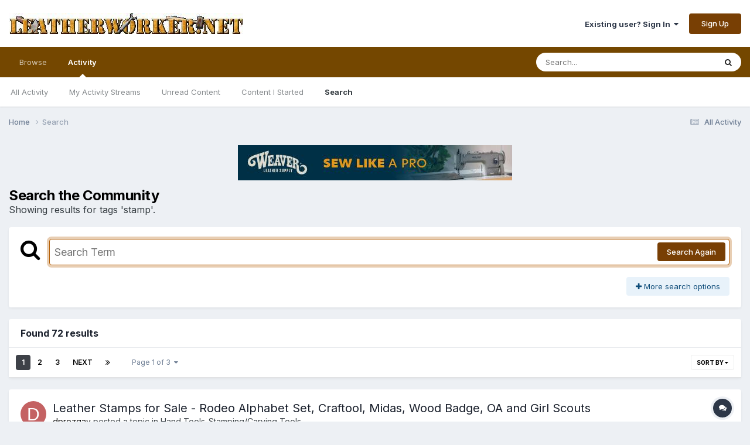

--- FILE ---
content_type: text/html;charset=UTF-8
request_url: https://leatherworker.net/forum/search/?tags=stamp&updated_after=any&sortby=newest
body_size: 50083
content:
<!DOCTYPE html>
<html lang="en-US" dir="ltr">
	<head>
		<meta charset="utf-8">
        
		<title>Showing results for tags &#039;stamp&#039;. - Leatherworker.net</title>
		
			<script>
  (function(i,s,o,g,r,a,m){i['GoogleAnalyticsObject']=r;i[r]=i[r]||function(){
  (i[r].q=i[r].q||[]).push(arguments)},i[r].l=1*new Date();a=s.createElement(o),
  m=s.getElementsByTagName(o)[0];a.async=1;a.src=g;m.parentNode.insertBefore(a,m)
  })(window,document,'script','//www.google-analytics.com/analytics.js','ga');

  ga('create', 'UA-2795330-1', 'leatherworker.net');
  ga('send', 'pageview');

</script>
		
		
		
		

	<meta name="viewport" content="width=device-width, initial-scale=1">


	
	
		<meta property="og:image" content="https://leatherworker.net/forum/uploads/monthly_2016_03/56f5cd478447a_sheridan_rose_ladySmall.jpg.2284ac73dda751d08d667eeac3bf83b1.jpg">
	


	<meta name="twitter:card" content="summary_large_image" />




	
		
			
				<meta name="robots" content="noindex">
			
		
	

	
		
			
				<meta property="og:site_name" content="Leatherworker.net">
			
		
	

	
		
			
				<meta property="og:locale" content="en_US">
			
		
	


	
		<link as="style" rel="preload" href="https://leatherworker.net/forum/applications/core/interface/ckeditor/ckeditor/skins/moono/editor.css?t=P1PF" />
	

	
		<link as="style" rel="preload" href="https://leatherworker.net/forum/applications/core/interface/ckeditor/ckeditor/skins/moono/editor.css?t=P1PF" />
	

	
		<link as="style" rel="preload" href="https://leatherworker.net/forum/applications/core/interface/ckeditor/ckeditor/skins/moono/editor.css?t=P1PF" />
	

	
		<link as="style" rel="preload" href="https://leatherworker.net/forum/applications/core/interface/ckeditor/ckeditor/skins/moono/editor.css?t=P1PF" />
	





<link rel="manifest" href="https://leatherworker.net/forum/manifest.webmanifest/">
<meta name="msapplication-config" content="https://leatherworker.net/forum/browserconfig.xml/">
<meta name="msapplication-starturl" content="/forum/">
<meta name="application-name" content="">
<meta name="apple-mobile-web-app-title" content="">

	<meta name="theme-color" content="#000000">


	<meta name="msapplication-TileColor" content="#000000">









<link rel="preload" href="//leatherworker.net/forum/applications/core/interface/font/fontawesome-webfont.woff2?v=4.7.0" as="font" crossorigin="anonymous">
		


	<link rel="preconnect" href="https://fonts.googleapis.com">
	<link rel="preconnect" href="https://fonts.gstatic.com" crossorigin>
	
		<link href="https://fonts.googleapis.com/css2?family=Inter:wght@300;400;500;600;700&display=swap" rel="stylesheet">
	



	<link rel='stylesheet' href='https://leatherworker.net/forum/uploads/css_built_6/341e4a57816af3ba440d891ca87450ff_framework.css?v=d03130765a1765477791' media='all'>

	<link rel='stylesheet' href='https://leatherworker.net/forum/uploads/css_built_6/05e81b71abe4f22d6eb8d1a929494829_responsive.css?v=d03130765a1765477791' media='all'>

	<link rel='stylesheet' href='https://leatherworker.net/forum/uploads/css_built_6/90eb5adf50a8c640f633d47fd7eb1778_core.css?v=d03130765a1765477791' media='all'>

	<link rel='stylesheet' href='https://leatherworker.net/forum/uploads/css_built_6/5a0da001ccc2200dc5625c3f3934497d_core_responsive.css?v=d03130765a1765477791' media='all'>

	<link rel='stylesheet' href='https://leatherworker.net/forum/uploads/css_built_6/f2ef08fd7eaff94a9763df0d2e2aaa1f_streams.css?v=d03130765a1765477791' media='all'>

	<link rel='stylesheet' href='https://leatherworker.net/forum/uploads/css_built_6/802f8406e60523fd5b2af0bb4d7ccf04_search.css?v=d03130765a1765477791' media='all'>

	<link rel='stylesheet' href='https://leatherworker.net/forum/uploads/css_built_6/ae8d39c59d6f1b4d32a059629f12aaf5_search_responsive.css?v=d03130765a1765477791' media='all'>

	<link rel='stylesheet' href='https://leatherworker.net/forum/uploads/css_built_6/8a32dcbf06236254181d222455063219_global.css?v=d03130765a1765477791' media='all'>





<link rel='stylesheet' href='https://leatherworker.net/forum/uploads/css_built_6/258adbb6e4f3e83cd3b355f84e3fa002_custom.css?v=d03130765a1765477791' media='all'>




		
		

	
	<link rel='shortcut icon' href='https://leatherworker.net/forum/uploads/monthly_2025_01/favicon.ico' type="image/x-icon">

	</head>
	<body class='ipsApp ipsApp_front ipsJS_none ipsClearfix' data-controller='core.front.core.app' data-message="" data-pageApp='core' data-pageLocation='front' data-pageModule='search' data-pageController='search'   >
		














        

        

		<a href='#ipsLayout_mainArea' class='ipsHide' title='Go to main content on this page' accesskey='m'>Jump to content</a>
		





		<div id='ipsLayout_header' class='ipsClearfix'>
			<header>
				<div class='ipsLayout_container'>
					


<a href='https://leatherworker.net/forum/' id='elLogo' accesskey='1'><img src="https://leatherworker.net/forum/uploads/monthly_2025_06/LW-banner.jpg.5c4282a6ff7d7365a33c19e05d590c33.jpg" alt='Leatherworker.net'></a>

					
						

	<ul id='elUserNav' class='ipsList_inline cSignedOut ipsResponsive_showDesktop'>
		
        
		
        
        
            
            <li id='elSignInLink'>
                <a href='https://leatherworker.net/forum/login/' data-ipsMenu-closeOnClick="false" data-ipsMenu id='elUserSignIn'>
                    Existing user? Sign In &nbsp;<i class='fa fa-caret-down'></i>
                </a>
                
<div id='elUserSignIn_menu' class='ipsMenu ipsMenu_auto ipsHide'>
	<form accept-charset='utf-8' method='post' action='https://leatherworker.net/forum/login/'>
		<input type="hidden" name="csrfKey" value="40427a657c13d7769e25d98b152f6f16">
		<input type="hidden" name="ref" value="aHR0cHM6Ly9sZWF0aGVyd29ya2VyLm5ldC9mb3J1bS9zZWFyY2gvP3RhZ3M9c3RhbXAmdXBkYXRlZF9hZnRlcj1hbnkmc29ydGJ5PW5ld2VzdA==">
		<div data-role="loginForm">
			
			
			
				
<div class="ipsPad ipsForm ipsForm_vertical">
	<h4 class="ipsType_sectionHead">Sign In</h4>
	<br><br>
	<ul class='ipsList_reset'>
		<li class="ipsFieldRow ipsFieldRow_noLabel ipsFieldRow_fullWidth">
			
			
				<input type="email" placeholder="Email Address" name="auth" autocomplete="email">
			
		</li>
		<li class="ipsFieldRow ipsFieldRow_noLabel ipsFieldRow_fullWidth">
			<input type="password" placeholder="Password" name="password" autocomplete="current-password">
		</li>
		<li class="ipsFieldRow ipsFieldRow_checkbox ipsClearfix">
			<span class="ipsCustomInput">
				<input type="checkbox" name="remember_me" id="remember_me_checkbox" value="1" checked aria-checked="true">
				<span></span>
			</span>
			<div class="ipsFieldRow_content">
				<label class="ipsFieldRow_label" for="remember_me_checkbox">Remember me</label>
				<span class="ipsFieldRow_desc">Not recommended on shared computers</span>
			</div>
		</li>
		<li class="ipsFieldRow ipsFieldRow_fullWidth">
			<button type="submit" name="_processLogin" value="usernamepassword" class="ipsButton ipsButton_primary ipsButton_small" id="elSignIn_submit">Sign In</button>
			
				<p class="ipsType_right ipsType_small">
					
						<a href='https://leatherworker.net/forum/lostpassword/' >
					
					Forgot your password?</a>
				</p>
			
		</li>
	</ul>
</div>
			
		</div>
	</form>
</div>
            </li>
            
        
		
			<li>
				
					<a href='https://leatherworker.net/forum/register/'  id='elRegisterButton' class='ipsButton ipsButton_normal ipsButton_primary'>Sign Up</a>
				
			</li>
		
	</ul>

						
<ul class='ipsMobileHamburger ipsList_reset ipsResponsive_hideDesktop'>
	<li data-ipsDrawer data-ipsDrawer-drawerElem='#elMobileDrawer'>
		<a href='#' >
			
			
				
			
			
			
			<i class='fa fa-navicon'></i>
		</a>
	</li>
</ul>
					
				</div>
			</header>
			

	<nav data-controller='core.front.core.navBar' class=' ipsResponsive_showDesktop'>
		<div class='ipsNavBar_primary ipsLayout_container '>
			<ul data-role="primaryNavBar" class='ipsClearfix'>
				


	
		
		
		<li  id='elNavSecondary_1' data-role="navBarItem" data-navApp="core" data-navExt="CustomItem">
			
			
				<a href="https://leatherworker.net/forum/"  data-navItem-id="1" >
					Browse<span class='ipsNavBar_active__identifier'></span>
				</a>
			
			
				<ul class='ipsNavBar_secondary ipsHide' data-role='secondaryNavBar'>
					


	
		
		
		<li  id='elNavSecondary_8' data-role="navBarItem" data-navApp="forums" data-navExt="Forums">
			
			
				<a href="https://leatherworker.net/forum/"  data-navItem-id="8" >
					Forums<span class='ipsNavBar_active__identifier'></span>
				</a>
			
			
		</li>
	
	

	
		
		
		<li  id='elNavSecondary_11' data-role="navBarItem" data-navApp="gallery" data-navExt="Gallery">
			
			
				<a href="https://leatherworker.net/forum/gallery/"  data-navItem-id="11" >
					Gallery<span class='ipsNavBar_active__identifier'></span>
				</a>
			
			
		</li>
	
	

	
		
		
		<li  id='elNavSecondary_9' data-role="navBarItem" data-navApp="calendar" data-navExt="Calendar">
			
			
				<a href="https://leatherworker.net/forum/events/"  data-navItem-id="9" >
					Events<span class='ipsNavBar_active__identifier'></span>
				</a>
			
			
		</li>
	
	

	
		
		
		<li  id='elNavSecondary_10' data-role="navBarItem" data-navApp="blog" data-navExt="Blogs">
			
			
				<a href="https://leatherworker.net/forum/blogs/"  data-navItem-id="10" >
					Blogs<span class='ipsNavBar_active__identifier'></span>
				</a>
			
			
		</li>
	
	

	
	

	
		
		
		<li  id='elNavSecondary_29' data-role="navBarItem" data-navApp="core" data-navExt="StaffDirectory">
			
			
				<a href="https://leatherworker.net/forum/staff/"  data-navItem-id="29" >
					Staff<span class='ipsNavBar_active__identifier'></span>
				</a>
			
			
		</li>
	
	

	
		
		
		<li  id='elNavSecondary_30' data-role="navBarItem" data-navApp="core" data-navExt="OnlineUsers">
			
			
				<a href="https://leatherworker.net/forum/online/"  data-navItem-id="30" >
					Online Users<span class='ipsNavBar_active__identifier'></span>
				</a>
			
			
		</li>
	
	

					<li class='ipsHide' id='elNavigationMore_1' data-role='navMore'>
						<a href='#' data-ipsMenu data-ipsMenu-appendTo='#elNavigationMore_1' id='elNavigationMore_1_dropdown'>More <i class='fa fa-caret-down'></i></a>
						<ul class='ipsHide ipsMenu ipsMenu_auto' id='elNavigationMore_1_dropdown_menu' data-role='moreDropdown'></ul>
					</li>
				</ul>
			
		</li>
	
	

	
		
		
			
		
		<li class='ipsNavBar_active' data-active id='elNavSecondary_2' data-role="navBarItem" data-navApp="core" data-navExt="CustomItem">
			
			
				<a href="https://leatherworker.net/forum/discover/"  data-navItem-id="2" data-navDefault>
					Activity<span class='ipsNavBar_active__identifier'></span>
				</a>
			
			
				<ul class='ipsNavBar_secondary ' data-role='secondaryNavBar'>
					


	
		
		
		<li  id='elNavSecondary_3' data-role="navBarItem" data-navApp="core" data-navExt="AllActivity">
			
			
				<a href="https://leatherworker.net/forum/discover/"  data-navItem-id="3" >
					All Activity<span class='ipsNavBar_active__identifier'></span>
				</a>
			
			
		</li>
	
	

	
		
		
		<li  id='elNavSecondary_4' data-role="navBarItem" data-navApp="core" data-navExt="YourActivityStreams">
			
			
				<a href="#"  data-navItem-id="4" >
					My Activity Streams<span class='ipsNavBar_active__identifier'></span>
				</a>
			
			
		</li>
	
	

	
		
		
		<li  id='elNavSecondary_5' data-role="navBarItem" data-navApp="core" data-navExt="YourActivityStreamsItem">
			
			
				<a href="https://leatherworker.net/forum/discover/unread/"  data-navItem-id="5" >
					Unread Content<span class='ipsNavBar_active__identifier'></span>
				</a>
			
			
		</li>
	
	

	
		
		
		<li  id='elNavSecondary_6' data-role="navBarItem" data-navApp="core" data-navExt="YourActivityStreamsItem">
			
			
				<a href="https://leatherworker.net/forum/discover/content-started/"  data-navItem-id="6" >
					Content I Started<span class='ipsNavBar_active__identifier'></span>
				</a>
			
			
		</li>
	
	

	
		
		
			
		
		<li class='ipsNavBar_active' data-active id='elNavSecondary_7' data-role="navBarItem" data-navApp="core" data-navExt="Search">
			
			
				<a href="https://leatherworker.net/forum/search/"  data-navItem-id="7" data-navDefault>
					Search<span class='ipsNavBar_active__identifier'></span>
				</a>
			
			
		</li>
	
	

					<li class='ipsHide' id='elNavigationMore_2' data-role='navMore'>
						<a href='#' data-ipsMenu data-ipsMenu-appendTo='#elNavigationMore_2' id='elNavigationMore_2_dropdown'>More <i class='fa fa-caret-down'></i></a>
						<ul class='ipsHide ipsMenu ipsMenu_auto' id='elNavigationMore_2_dropdown_menu' data-role='moreDropdown'></ul>
					</li>
				</ul>
			
		</li>
	
	

	
	

	
	

	
	

				<li class='ipsHide' id='elNavigationMore' data-role='navMore'>
					<a href='#' data-ipsMenu data-ipsMenu-appendTo='#elNavigationMore' id='elNavigationMore_dropdown'>More</a>
					<ul class='ipsNavBar_secondary ipsHide' data-role='secondaryNavBar'>
						<li class='ipsHide' id='elNavigationMore_more' data-role='navMore'>
							<a href='#' data-ipsMenu data-ipsMenu-appendTo='#elNavigationMore_more' id='elNavigationMore_more_dropdown'>More <i class='fa fa-caret-down'></i></a>
							<ul class='ipsHide ipsMenu ipsMenu_auto' id='elNavigationMore_more_dropdown_menu' data-role='moreDropdown'></ul>
						</li>
					</ul>
				</li>
			</ul>
			

	<div id="elSearchWrapper">
		<div id='elSearch' data-controller="core.front.core.quickSearch">
			<form accept-charset='utf-8' action='//leatherworker.net/forum/search/?do=quicksearch' method='post'>
                <input type='search' id='elSearchField' placeholder='Search...' name='q' autocomplete='off' aria-label='Search'>
                <details class='cSearchFilter'>
                    <summary class='cSearchFilter__text'></summary>
                    <ul class='cSearchFilter__menu'>
                        
                        <li><label><input type="radio" name="type" value="all"  checked><span class='cSearchFilter__menuText'>Everywhere</span></label></li>
                        
                        
                            <li><label><input type="radio" name="type" value="core_statuses_status"><span class='cSearchFilter__menuText'>Status Updates</span></label></li>
                        
                            <li><label><input type="radio" name="type" value="forums_topic"><span class='cSearchFilter__menuText'>Topics</span></label></li>
                        
                            <li><label><input type="radio" name="type" value="calendar_event"><span class='cSearchFilter__menuText'>Events</span></label></li>
                        
                            <li><label><input type="radio" name="type" value="blog_entry"><span class='cSearchFilter__menuText'>Blog Entries</span></label></li>
                        
                            <li><label><input type="radio" name="type" value="gallery_image"><span class='cSearchFilter__menuText'>Images</span></label></li>
                        
                            <li><label><input type="radio" name="type" value="gallery_album_item"><span class='cSearchFilter__menuText'>Albums</span></label></li>
                        
                            <li><label><input type="radio" name="type" value="nexus_package_item"><span class='cSearchFilter__menuText'>Products</span></label></li>
                        
                            <li><label><input type="radio" name="type" value="core_members"><span class='cSearchFilter__menuText'>Members</span></label></li>
                        
                    </ul>
                </details>
				<button class='cSearchSubmit' type="submit" aria-label='Search'><i class="fa fa-search"></i></button>
			</form>
		</div>
	</div>

		</div>
	</nav>

			
<ul id='elMobileNav' class='ipsResponsive_hideDesktop' data-controller='core.front.core.mobileNav'>
	
		
			<li id='elMobileBreadcrumb'>
				<a href='https://leatherworker.net/forum/'>
					<span>Home</span>
				</a>
			</li>
		
	
	
	
	<li >
		<a data-action="defaultStream" href='https://leatherworker.net/forum/discover/'><i class="fa fa-newspaper-o" aria-hidden="true"></i></a>
	</li>

	

	
		<li class='ipsJS_show'>
			<a href='https://leatherworker.net/forum/search/'><i class='fa fa-search'></i></a>
		</li>
	
</ul>
		</div>
		<main id='ipsLayout_body' class='ipsLayout_container'>
			<div id='ipsLayout_contentArea'>
				<div id='ipsLayout_contentWrapper'>
					
<nav class='ipsBreadcrumb ipsBreadcrumb_top ipsFaded_withHover'>
	

	<ul class='ipsList_inline ipsPos_right'>
		
		<li >
			<a data-action="defaultStream" class='ipsType_light '  href='https://leatherworker.net/forum/discover/'><i class="fa fa-newspaper-o" aria-hidden="true"></i> <span>All Activity</span></a>
		</li>
		
	</ul>

	<ul data-role="breadcrumbList">
		<li>
			<a title="Home" href='https://leatherworker.net/forum/'>
				<span>Home <i class='fa fa-angle-right'></i></span>
			</a>
		</li>
		
		
			<li>
				
					<a href='https://leatherworker.net/forum/search/'>
						<span>Search </span>
					</a>
				
			</li>
		
	</ul>
</nav>
					
					<div id='ipsLayout_mainArea'>
						

<div class='ipsD03130765a ipsSpacer_both ipsSpacer_half'>
	<ul class='ipsList_inline ipsType_center ipsList_reset ipsList_noSpacing'>
		
		<li class='ipsD03130765a_large ipsResponsive_showDesktop ipsResponsive_inlineBlock ipsAreaBackground_light'>
			
				<a href='https://leatherworker.net/forum/index.php?app=core&amp;module=system&amp;controller=redirect&amp;do=advertisement&amp;ad=56&amp;key=9b96244dc50c7b0aab4b27b4dca2351ab756e3a1b984af17205d57a1c79409cd' target='_blank' rel='nofollow noopener'>
			
				<img src='https://leatherworker.net/forum/uploads/monthly_2025_10/thumbnail_LeatherworkerAdCampaignSewingMachines468x60.jpg.063d521469d2c33bca16a41e4facf71b.jpg' alt="If you’re searching for a leather sewing machine or a sewing machine for webbing, canvas, textiles, rubber or other materials, you’ve come to the right place. From a manual leather sewing machine to a light-duty sewing machine like the Weaver 303, Weaver Leather Supply has a leather sewing machine to meet your needs. Any maker’s workshop is elevated by the right sewing machine for leather." class='ipsImage ipsContained'>
			
				</a>
			
		</li>
		
		<li class='ipsD03130765a_medium ipsResponsive_showTablet ipsResponsive_inlineBlock ipsAreaBackground_light'>
			
				<a href='https://leatherworker.net/forum/index.php?app=core&amp;module=system&amp;controller=redirect&amp;do=advertisement&amp;ad=56&amp;key=9b96244dc50c7b0aab4b27b4dca2351ab756e3a1b984af17205d57a1c79409cd' target='_blank' rel='nofollow noopener'>
			
				<img src='https://leatherworker.net/forum/uploads/monthly_2025_10/thumbnail_LeatherworkerAdCampaignSewingMachines468x60.jpg.063d521469d2c33bca16a41e4facf71b.jpg' alt="If you’re searching for a leather sewing machine or a sewing machine for webbing, canvas, textiles, rubber or other materials, you’ve come to the right place. From a manual leather sewing machine to a light-duty sewing machine like the Weaver 303, Weaver Leather Supply has a leather sewing machine to meet your needs. Any maker’s workshop is elevated by the right sewing machine for leather." class='ipsImage ipsContained'>
			
				</a>
			
		</li>

		<li class='ipsD03130765a_small ipsResponsive_showPhone ipsResponsive_inlineBlock ipsAreaBackground_light'>
			
				<a href='https://leatherworker.net/forum/index.php?app=core&amp;module=system&amp;controller=redirect&amp;do=advertisement&amp;ad=56&amp;key=9b96244dc50c7b0aab4b27b4dca2351ab756e3a1b984af17205d57a1c79409cd' target='_blank' rel='nofollow noopener'>
			
				<img src='https://leatherworker.net/forum/uploads/monthly_2025_10/thumbnail_LeatherworkerAdCampaignSewingMachines468x60.jpg.063d521469d2c33bca16a41e4facf71b.jpg' alt="If you’re searching for a leather sewing machine or a sewing machine for webbing, canvas, textiles, rubber or other materials, you’ve come to the right place. From a manual leather sewing machine to a light-duty sewing machine like the Weaver 303, Weaver Leather Supply has a leather sewing machine to meet your needs. Any maker’s workshop is elevated by the right sewing machine for leather." class='ipsImage ipsContained'>
			
				</a>
			
		</li>
		
	</ul>
	
</div>

						
						
						

	




						

<div data-controller='core.front.search.main' data-baseURL='https://leatherworker.net/forum/search/'>
	<div class='ipsResponsive_hidePhone ipsPageHeader'>
		<h1 class='ipsType_pageTitle'>Search the Community</h1>
		<p class='ipsType_reset ipsType_large ' data-role='searchBlurb'>Showing results for tags &#039;stamp&#039;.</p>
	</div>
	
	

	<div class='ipsBox ipsPadding ipsResponsive_pull ipsMargin_top' data-controller='core.front.search.filters' id='elSearchFilters'>
		


<form accept-charset='utf-8' class="ipsForm ipsForm_vertical" method='post' action='https://leatherworker.net/forum/search/?tags=stamp&amp;updated_after=any&amp;sortby=newest' data-ipsForm id='elSearchFilters_content'>
	<input type="hidden" name="form_submitted" value="1">
	
		<input type="hidden" name="csrfKey" value="40427a657c13d7769e25d98b152f6f16">
	
		<input type="hidden" name="sortby" value="newest">
	

	

	<div class='ipsFlex ipsFlex-ai:start ipsGap cSearchMainBar'>
		<button type='submit' class='ipsFlex-flex:00 cSearchPretendButton' tabindex='-1'><i class='fa fa-search ipsType_huge'></i></button>
		<div class='ipsFlex-flex:11'>
			<div class='cSearchWrapper'>
				<input type='text' id='elMainSearchInput' name='q' value='' placeholder='Search Term' autofocus class='ipsField_primary ipsField_fullWidth'>
				<div class='cSearchWrapper__button'>
					<button type='submit' id='elSearchSubmit' class='ipsButton ipsButton_primary ipsButton_verySmall ipsPos_right ipsResponsive_hidePhone ' data-action='searchAgain'>Search Again</button>
				</div>
			</div>
			<div class='ipsFlex ipsFlex-ai:center ipsFlex-fw:wrap'>
				<div class='ipsFlex-flex:11 ipsType_brandedLinks'>
					<div class='ipsMargin_top' data-role="hints">
					

			
				</div>
				</div>
				<div>
					<p class='ipsType_reset ipsMargin_top ' data-action='showFilters'>
						<a href='#' class='ipsButton ipsButton_light ipsButton_verySmall'><i class='fa fa-plus'></i> More search options</a>
					</p>
				</div>
			</div>
		</div>
	</div>

	<div data-role='searchFilters' class='ipsSpacer_top ipsBox ipsBox--child ipsHide'>
		
		<div class='ipsTabs ipsTabs_stretch ipsClearfix' id='elTabs_search' data-ipsTabBar data-ipsTabBar-contentArea='#elTabs_search_content'>
			<a href="#elTabs_search" data-action="expandTabs"><i class="fa fa-caret-down"></i></a>
			<ul role='tablist'>
				<li>
					<a href='#' id="elTab_searchContent" class="ipsTabs_item ipsTabs_activeItem ipsType_center" title="Search in our content" role="tab" aria-selected="true">
						Content Search
					</a>
				</li>
				<li>
					<a href='#' id="elTab_searchMembers" class="ipsTabs_item  ipsType_center" title="Search our members" role="tab" >
						Member Search
					</a>
				</li>
			</ul>
		</div>
		
		<section id='elTabs_search_content' class='ipsTabs_panels'>
			<div id='ipsTabs_elTabs_search_elTab_searchContent_panel' class='ipsTabs_panel' data-tabType='content'>
				<div class='ipsPad_double'>
					<div class=''>		
						<ul class='ipsList_reset'>
							
								
									<li class='ipsSpacer_half  ipsFieldRow_fullWidth' data-role='searchTags'>
										<h3 class="ipsType_reset ipsType_large cStreamForm_title ipsSpacer_bottom ipsSpacer_half">Search By Tags</h3>
										


	





	
		


<div>

<textarea
	name="tags"
	id='elInput_tags'
	class=""
	
	
	
	
	data-ipsAutocomplete
	
	data-ipsAutocomplete-forceLower
	data-ipsAutocomplete-lang='ac_optional'
	
	
	
	
	
	
	
	
	
	data-ipsAutocomplete-minimized
>stamp</textarea>




</div>









										<span class='ipsType_light ipsType_small'>Type tags separated by commas.</span>
									</li>
								
								
									<li class='ipsSpacer_top ipsSpacer_half ipsHide' data-role='searchTermsOrTags'>
										<ul class='ipsFieldRow_content ipsList_reset'>
											<li class='ipsFieldRow_inlineCheckbox'>
												<span class='ipsCustomInput'>
													<input type='radio' name="eitherTermsOrTags" value="or" id='elRadio_eitherTermsOrTags_or' checked>
													<span></span>
												</span> <label for='elRadio_eitherTermsOrTags_or'>Match term <strong>OR</strong> tags</label>
											</li>
											<li class='ipsFieldRow_inlineCheckbox'>
												<span class='ipsCustomInput'>
													<input type='radio' name="eitherTermsOrTags" value="and" id='elRadio_eitherTermsOrTags_and' >
													<span></span>
												</span> <label for='elRadio_eitherTermsOrTags_and'>Match term <strong>AND</strong> tags</label>
											</li>
										</ul>
									</li>
								
							
							
								<li class='ipsSpacer_top ipsHide ipsFieldRow_fullWidth' data-role='searchAuthors'>
									<h3 class="ipsType_reset ipsType_large cStreamForm_title ipsSpacer_bottom ipsSpacer_half">Search By Author</h3>
									


	






<div>

<textarea
	name="author"
	id='elInput_author'
	class=""
	
	
	
	
	data-ipsAutocomplete
	
	
	data-ipsAutocomplete-lang='mem_optional'
	data-ipsAutocomplete-maxItems='1'
	
		data-ipsAutocomplete-unique
	
	
		data-ipsAutocomplete-dataSource="https://leatherworker.net/forum/index.php?app=core&amp;module=system&amp;controller=ajax&amp;do=findMember"
		data-ipsAutocomplete-queryParam='input'
	
	
		data-ipsAutocomplete-resultItemTemplate="core.autocomplete.memberItem"
	
	
	
	data-ipsAutocomplete-minAjaxLength='3'
	data-ipsAutocomplete-disallowedCharacters='[]'
	data-ipsAutocomplete-commaTrigger='false'
	
></textarea>




</div>









								</li>
							
						</ul>
						
							<ul class="ipsList_inline ipsType_normal ipsJS_show">
								
								
									<li><a href="#" data-action="searchByAuthors" data-opens='searchAuthors'><i class="fa fa-plus"></i> Search By Author</a></li>
								
							</ul>
						
					</div>

					<div class='ipsGrid ipsGrid_collapsePhone ipsSpacer_top ipsSpacer_double'>
						
							
							<div class='ipsGrid_span3'>
								<h3 class="ipsType_reset ipsType_large cStreamForm_title ipsSpacer_bottom ipsSpacer_half">Content Type</h3>
								<ul class="ipsSideMenu_list ipsSideMenu_withRadios ipsSideMenu_small ipsType_normal" data-role='searchApp' data-ipsSideMenu data-ipsSideMenu-type="radio" data-ipsSideMenu-responsive="false">
									
										
										<li>
											<span id='elSearchToggle_' class='ipsSideMenu_item ipsSideMenu_itemActive' data-ipsMenuValue=''>
												<input type="radio" name="type" value="" checked id="elRadio_type_" data-control="toggle" data-toggles="club" data-toggle-visibleCheck='#elSearchToggle_'>
												<label for='elRadio_type_' id='elField_type__label' data-role='searchAppTitle'>All Content</label>
											</span>
										</li>
									
										
										<li>
											<span id='elSearchToggle_core_statuses_status' class='ipsSideMenu_item ' data-ipsMenuValue='core_statuses_status'>
												<input type="radio" name="type" value="core_statuses_status"  id="elRadio_type_core_statuses_status" data-control="toggle" data-toggles="core_statuses_status_node,search_min_comments" data-toggle-visibleCheck='#elSearchToggle_core_statuses_status'>
												<label for='elRadio_type_core_statuses_status' id='elField_type_core_statuses_status_label' data-role='searchAppTitle'>Status Updates</label>
											</span>
										</li>
									
										
										<li>
											<span id='elSearchToggle_forums_topic' class='ipsSideMenu_item ' data-ipsMenuValue='forums_topic'>
												<input type="radio" name="type" value="forums_topic"  id="elRadio_type_forums_topic" data-control="toggle" data-toggles="forums_topic_node,search_min_views,search_min_replies" data-toggle-visibleCheck='#elSearchToggle_forums_topic'>
												<label for='elRadio_type_forums_topic' id='elField_type_forums_topic_label' data-role='searchAppTitle'>Topics</label>
											</span>
										</li>
									
										
										<li>
											<span id='elSearchToggle_calendar_event' class='ipsSideMenu_item ' data-ipsMenuValue='calendar_event'>
												<input type="radio" name="type" value="calendar_event"  id="elRadio_type_calendar_event" data-control="toggle" data-toggles="calendar_event_node,search_min_views,search_min_comments,search_min_reviews" data-toggle-visibleCheck='#elSearchToggle_calendar_event'>
												<label for='elRadio_type_calendar_event' id='elField_type_calendar_event_label' data-role='searchAppTitle'>Events</label>
											</span>
										</li>
									
										
										<li>
											<span id='elSearchToggle_blog_entry' class='ipsSideMenu_item ' data-ipsMenuValue='blog_entry'>
												<input type="radio" name="type" value="blog_entry"  id="elRadio_type_blog_entry" data-control="toggle" data-toggles="blog_entry_node,search_min_views,search_min_comments" data-toggle-visibleCheck='#elSearchToggle_blog_entry'>
												<label for='elRadio_type_blog_entry' id='elField_type_blog_entry_label' data-role='searchAppTitle'>Blog Entries</label>
											</span>
										</li>
									
										
										<li>
											<span id='elSearchToggle_gallery_image' class='ipsSideMenu_item ' data-ipsMenuValue='gallery_image'>
												<input type="radio" name="type" value="gallery_image"  id="elRadio_type_gallery_image" data-control="toggle" data-toggles="gallery_image_node,search_min_views,search_min_comments,search_min_reviews" data-toggle-visibleCheck='#elSearchToggle_gallery_image'>
												<label for='elRadio_type_gallery_image' id='elField_type_gallery_image_label' data-role='searchAppTitle'>Images</label>
											</span>
										</li>
									
										
										<li>
											<span id='elSearchToggle_gallery_album_item' class='ipsSideMenu_item ' data-ipsMenuValue='gallery_album_item'>
												<input type="radio" name="type" value="gallery_album_item"  id="elRadio_type_gallery_album_item" data-control="toggle" data-toggles="gallery_album_item_node,search_min_views,search_min_comments,search_min_reviews" data-toggle-visibleCheck='#elSearchToggle_gallery_album_item'>
												<label for='elRadio_type_gallery_album_item' id='elField_type_gallery_album_item_label' data-role='searchAppTitle'>Albums</label>
											</span>
										</li>
									
										
										<li>
											<span id='elSearchToggle_nexus_package_item' class='ipsSideMenu_item ' data-ipsMenuValue='nexus_package_item'>
												<input type="radio" name="type" value="nexus_package_item"  id="elRadio_type_nexus_package_item" data-control="toggle" data-toggles="nexus_package_item_node,search_min_reviews" data-toggle-visibleCheck='#elSearchToggle_nexus_package_item'>
												<label for='elRadio_type_nexus_package_item' id='elField_type_nexus_package_item_label' data-role='searchAppTitle'>Products</label>
											</span>
										</li>
									
								</ul>
								
								
									<br>
									
										<div id="forums_topic_node">
											<h3 class="ipsType_reset ipsType_large cStreamForm_title ipsSpacer_bottom ipsSpacer_half">Forums</h3>
											
<div class='ipsSelectTree ipsJS_show' data-name='forums_topic_node' data-ipsSelectTree data-ipsSelectTree-url="https://leatherworker.net/forum/search/?tags=stamp&amp;updated_after=any&amp;sortby=newest&amp;_nodeSelectName=forums_topic_node" data-ipsSelectTree-multiple data-ipsSelectTree-selected='[]'>
	<input type="hidden" name="forums_topic_node" value="" data-role="nodeValue">
	<div class='ipsSelectTree_value ipsSelectTree_placeholder'></div>
	<span class='ipsSelectTree_expand'><i class='fa fa-chevron-down'></i></span>
	<div class='ipsSelectTree_nodes ipsHide'>
		<div data-role='nodeList' class='ipsScrollbar'>
			
				

	<ul class='ipsList_reset'>
		
			
				<li>
					
						
							<div class='ipsSelectTree_item ipsSelectTree_itemDisabled ipsSelectTree_withChildren ipsSelectTree_itemOpen' data-id="30" data-breadcrumb='[]' data-childrenloaded="true">
								
									<a href='#' data-action="getChildren" class='ipsSelectTree_toggle'></a>
								
								<span data-role="nodeTitle">
									
										Leatherworker Board
									
								</span>
							</div>
							
								<div data-role="childWrapper">
									

	<ul class='ipsList_reset'>
		
			
				<li>
					
						<div data-action="nodeSelect" class='ipsSelectTree_item  ' data-id="31" data-breadcrumb='[&quot;Leatherworker Board&quot;]'  >
							
							<span data-role="nodeTitle">
								
									Show Off!!
								
							</span>
						</div>
						
					
				</li>
			
		
			
				<li>
					
						<div data-action="nodeSelect" class='ipsSelectTree_item  ' data-id="37" data-breadcrumb='[&quot;Leatherworker Board&quot;]'  >
							
							<span data-role="nodeTitle">
								
									Member Gallery
								
							</span>
						</div>
						
					
				</li>
			
		
			
				<li>
					
						<div data-action="nodeSelect" class='ipsSelectTree_item  ' data-id="36" data-breadcrumb='[&quot;Leatherworker Board&quot;]'  >
							
							<span data-role="nodeTitle">
								
									How Do I Do That?
								
							</span>
						</div>
						
					
				</li>
			
		
			
				<li>
					
						<div data-action="nodeSelect" class='ipsSelectTree_item  ' data-id="35" data-breadcrumb='[&quot;Leatherworker Board&quot;]'  >
							
							<span data-role="nodeTitle">
								
									Leatherwork Conversation
								
							</span>
						</div>
						
					
				</li>
			
		
			
				<li>
					
						<div data-action="nodeSelect" class='ipsSelectTree_item  ' data-id="206" data-breadcrumb='[&quot;Leatherworker Board&quot;]'  >
							
							<span data-role="nodeTitle">
								
									Leather History
								
							</span>
						</div>
						
					
				</li>
			
		
		
	</ul>

								</div>
							
						
					
				</li>
			
		
			
				<li>
					
						
							<div class='ipsSelectTree_item ipsSelectTree_itemDisabled ipsSelectTree_withChildren ipsSelectTree_itemOpen' data-id="19" data-breadcrumb='[]' data-childrenloaded="true">
								
									<a href='#' data-action="getChildren" class='ipsSelectTree_toggle'></a>
								
								<span data-role="nodeTitle">
									
										The Business
									
								</span>
							</div>
							
								<div data-role="childWrapper">
									

	<ul class='ipsList_reset'>
		
			
				<li>
					
						<div data-action="nodeSelect" class='ipsSelectTree_item  ' data-id="20" data-breadcrumb='[&quot;The Business&quot;]'  >
							
							<span data-role="nodeTitle">
								
									Resources
								
							</span>
						</div>
						
					
				</li>
			
		
			
				<li>
					
						<div data-action="nodeSelect" class='ipsSelectTree_item  ' data-id="21" data-breadcrumb='[&quot;The Business&quot;]'  >
							
							<span data-role="nodeTitle">
								
									Suppliers
								
							</span>
						</div>
						
					
				</li>
			
		
			
				<li>
					
						<div data-action="nodeSelect" class='ipsSelectTree_item  ' data-id="22" data-breadcrumb='[&quot;The Business&quot;]'  >
							
							<span data-role="nodeTitle">
								
									Marketing and Advertising
								
							</span>
						</div>
						
					
				</li>
			
		
			
				<li>
					
						<div data-action="nodeSelect" class='ipsSelectTree_item  ' data-id="54" data-breadcrumb='[&quot;The Business&quot;]'  >
							
							<span data-role="nodeTitle">
								
									Help Wanted
								
							</span>
						</div>
						
					
				</li>
			
		
			
				<li>
					
						<div data-action="nodeSelect" class='ipsSelectTree_item  ' data-id="211" data-breadcrumb='[&quot;The Business&quot;]'  >
							
							<span data-role="nodeTitle">
								
									Getting Started
								
							</span>
						</div>
						
					
				</li>
			
		
		
	</ul>

								</div>
							
						
					
				</li>
			
		
			
				<li>
					
						
							<div class='ipsSelectTree_item ipsSelectTree_itemDisabled ipsSelectTree_withChildren ipsSelectTree_itemOpen' data-id="8" data-breadcrumb='[]' data-childrenloaded="true">
								
									<a href='#' data-action="getChildren" class='ipsSelectTree_toggle'></a>
								
								<span data-role="nodeTitle">
									
										Fabrication
									
								</span>
							</div>
							
								<div data-role="childWrapper">
									

	<ul class='ipsList_reset'>
		
			
				<li>
					
						<div data-action="nodeSelect" class='ipsSelectTree_item  ' data-id="221" data-breadcrumb='[&quot;Fabrication&quot;]'  >
							
							<span data-role="nodeTitle">
								
									Sharpen it!
								
							</span>
						</div>
						
					
				</li>
			
		
			
				<li>
					
						<div data-action="nodeSelect" class='ipsSelectTree_item  ' data-id="10" data-breadcrumb='[&quot;Fabrication&quot;]'  >
							
							<span data-role="nodeTitle">
								
									Leather Tools
								
							</span>
						</div>
						
					
				</li>
			
		
			
				<li>
					
						<div data-action="nodeSelect" class='ipsSelectTree_item  ' data-id="50" data-breadcrumb='[&quot;Fabrication&quot;]'  >
							
							<span data-role="nodeTitle">
								
									Leather Sewing Machines
								
							</span>
						</div>
						
					
				</li>
			
		
			
				<li>
					
						<div data-action="nodeSelect" class='ipsSelectTree_item  ' data-id="222" data-breadcrumb='[&quot;Fabrication&quot;]'  >
							
							<span data-role="nodeTitle">
								
									Leather Machinery
								
							</span>
						</div>
						
					
				</li>
			
		
			
				<li>
					
						<div data-action="nodeSelect" class='ipsSelectTree_item  ' data-id="223" data-breadcrumb='[&quot;Fabrication&quot;]'  >
							
							<span data-role="nodeTitle">
								
									3D Printers and Lasers
								
							</span>
						</div>
						
					
				</li>
			
		
			
				<li>
					
						<div data-action="nodeSelect" class='ipsSelectTree_item  ' data-id="9" data-breadcrumb='[&quot;Fabrication&quot;]'  >
							
							<span data-role="nodeTitle">
								
									Patterns and Templates
								
							</span>
						</div>
						
					
				</li>
			
		
			
				<li>
					
						<div data-action="nodeSelect" class='ipsSelectTree_item  ' data-id="12" data-breadcrumb='[&quot;Fabrication&quot;]'  >
							
							<span data-role="nodeTitle">
								
									Sewing Leather
								
							</span>
						</div>
						
					
				</li>
			
		
			
				<li>
					
						<div data-action="nodeSelect" class='ipsSelectTree_item  ' data-id="13" data-breadcrumb='[&quot;Fabrication&quot;]'  >
							
							<span data-role="nodeTitle">
								
									Braiding
								
							</span>
						</div>
						
					
				</li>
			
		
			
				<li>
					
						<div data-action="nodeSelect" class='ipsSelectTree_item  ' data-id="11" data-breadcrumb='[&quot;Fabrication&quot;]'  >
							
							<span data-role="nodeTitle">
								
									Hardware and Accessories
								
							</span>
						</div>
						
					
				</li>
			
		
			
				<li>
					
						<div data-action="nodeSelect" class='ipsSelectTree_item  ' data-id="39" data-breadcrumb='[&quot;Fabrication&quot;]'  >
							
							<span data-role="nodeTitle">
								
									Exotics, Reptiles, Furs and others
								
							</span>
						</div>
						
					
				</li>
			
		
			
				<li>
					
						<div data-action="nodeSelect" class='ipsSelectTree_item  ' data-id="93" data-breadcrumb='[&quot;Fabrication&quot;]'  >
							
							<span data-role="nodeTitle">
								
									All About Leather
								
							</span>
						</div>
						
					
				</li>
			
		
		
	</ul>

								</div>
							
						
					
				</li>
			
		
			
				<li>
					
						
							<div class='ipsSelectTree_item ipsSelectTree_itemDisabled ipsSelectTree_withChildren ipsSelectTree_itemOpen' data-id="14" data-breadcrumb='[]' data-childrenloaded="true">
								
									<a href='#' data-action="getChildren" class='ipsSelectTree_toggle'></a>
								
								<span data-role="nodeTitle">
									
										Tooling, Stamping &amp; Carving Leather
									
								</span>
							</div>
							
								<div data-role="childWrapper">
									

	<ul class='ipsList_reset'>
		
			
				<li>
					
						<div data-action="nodeSelect" class='ipsSelectTree_item  ' data-id="15" data-breadcrumb='[&quot;Tooling, Stamping &amp; Carving Leather&quot;]'  >
							
							<span data-role="nodeTitle">
								
									Floral and Sheridan Carving
								
							</span>
						</div>
						
					
				</li>
			
		
			
				<li>
					
						<div data-action="nodeSelect" class='ipsSelectTree_item  ' data-id="16" data-breadcrumb='[&quot;Tooling, Stamping &amp; Carving Leather&quot;]'  >
							
							<span data-role="nodeTitle">
								
									Figure Carving
								
							</span>
						</div>
						
					
				</li>
			
		
			
				<li>
					
						<div data-action="nodeSelect" class='ipsSelectTree_item  ' data-id="17" data-breadcrumb='[&quot;Tooling, Stamping &amp; Carving Leather&quot;]'  >
							
							<span data-role="nodeTitle">
								
									Stamping
								
							</span>
						</div>
						
					
				</li>
			
		
			
				<li>
					
						<div data-action="nodeSelect" class='ipsSelectTree_item  ' data-id="18" data-breadcrumb='[&quot;Tooling, Stamping &amp; Carving Leather&quot;]'  >
							
							<span data-role="nodeTitle">
								
									Dyes, Antiques, Stains, Glues, Waxes, Finishes and Conditioners.
								
							</span>
						</div>
						
					
				</li>
			
		
		
	</ul>

								</div>
							
						
					
				</li>
			
		
			
				<li>
					
						
							<div class='ipsSelectTree_item ipsSelectTree_itemDisabled ipsSelectTree_withChildren ipsSelectTree_itemOpen' data-id="24" data-breadcrumb='[]' data-childrenloaded="true">
								
									<a href='#' data-action="getChildren" class='ipsSelectTree_toggle'></a>
								
								<span data-role="nodeTitle">
									
										Specialty Leatherwork
									
								</span>
							</div>
							
								<div data-role="childWrapper">
									

	<ul class='ipsList_reset'>
		
			
				<li>
					
						
							<div class='ipsSelectTree_item ipsSelectTree_itemDisabled ipsSelectTree_withChildren ' data-id="25" data-breadcrumb='[&quot;Specialty Leatherwork&quot;]' >
								
									<a href='#' data-action="getChildren" class='ipsSelectTree_toggle'></a>
								
								<span data-role="nodeTitle">
									
										Saddles and Tack
									
								</span>
							</div>
							
						
					
				</li>
			
		
			
				<li>
					
						<div data-action="nodeSelect" class='ipsSelectTree_item  ' data-id="29" data-breadcrumb='[&quot;Specialty Leatherwork&quot;]'  >
							
							<span data-role="nodeTitle">
								
									Gun Holsters, Rifle Slings and Knife Sheathes
								
							</span>
						</div>
						
					
				</li>
			
		
			
				<li>
					
						<div data-action="nodeSelect" class='ipsSelectTree_item  ' data-id="63" data-breadcrumb='[&quot;Specialty Leatherwork&quot;]'  >
							
							<span data-role="nodeTitle">
								
									Motorcycles and Biker Gear
								
							</span>
						</div>
						
					
				</li>
			
		
			
				<li>
					
						<div data-action="nodeSelect" class='ipsSelectTree_item  ' data-id="67" data-breadcrumb='[&quot;Specialty Leatherwork&quot;]'  >
							
							<span data-role="nodeTitle">
								
									Purses, Wallets, Belts and Miscellaneous Pocket Items
								
							</span>
						</div>
						
					
				</li>
			
		
			
				<li>
					
						<div data-action="nodeSelect" class='ipsSelectTree_item  ' data-id="26" data-breadcrumb='[&quot;Specialty Leatherwork&quot;]'  >
							
							<span data-role="nodeTitle">
								
									Historical Reenactment
								
							</span>
						</div>
						
					
				</li>
			
		
			
				<li>
					
						<div data-action="nodeSelect" class='ipsSelectTree_item  ' data-id="27" data-breadcrumb='[&quot;Specialty Leatherwork&quot;]'  >
							
							<span data-role="nodeTitle">
								
									Youth Groups
								
							</span>
						</div>
						
					
				</li>
			
		
			
				<li>
					
						<div data-action="nodeSelect" class='ipsSelectTree_item ipsSelectTree_withChildren ' data-id="28" data-breadcrumb='[&quot;Specialty Leatherwork&quot;]'  >
							
								<a href='#' data-action="getChildren" class='ipsSelectTree_toggle'></a>
							
							<span data-role="nodeTitle">
								
									Other Specialties
								
							</span>
						</div>
						
					
				</li>
			
		
		
	</ul>

								</div>
							
						
					
				</li>
			
		
			
				<li>
					
						
							<div class='ipsSelectTree_item ipsSelectTree_itemDisabled ipsSelectTree_withChildren ipsSelectTree_itemOpen' data-id="3" data-breadcrumb='[]' data-childrenloaded="true">
								
									<a href='#' data-action="getChildren" class='ipsSelectTree_toggle'></a>
								
								<span data-role="nodeTitle">
									
										Leather is tanned animal skins, and is a byproduct of the meat industry.
									
								</span>
							</div>
							
								<div data-role="childWrapper">
									

	<ul class='ipsList_reset'>
		
			
				<li>
					
						<div data-action="nodeSelect" class='ipsSelectTree_item  ' data-id="43" data-breadcrumb='[&quot;Leather is tanned animal skins, and is a byproduct of the meat industry.&quot;]'  >
							
							<span data-role="nodeTitle">
								
									Announcements and Administrivia
								
							</span>
						</div>
						
					
				</li>
			
		
			
				<li>
					
						<div data-action="nodeSelect" class='ipsSelectTree_item  ' data-id="105" data-breadcrumb='[&quot;Leather is tanned animal skins, and is a byproduct of the meat industry.&quot;]'  >
							
							<span data-role="nodeTitle">
								
									Special Events, Contests and Classes
								
							</span>
						</div>
						
					
				</li>
			
		
			
				<li>
					
						<div data-action="nodeSelect" class='ipsSelectTree_item  ' data-id="32" data-breadcrumb='[&quot;Leather is tanned animal skins, and is a byproduct of the meat industry.&quot;]'  >
							
							<span data-role="nodeTitle">
								
									Feedback and Suggestions
								
							</span>
						</div>
						
					
				</li>
			
		
			
				<li>
					
						<div data-action="nodeSelect" class='ipsSelectTree_item  ' data-id="48" data-breadcrumb='[&quot;Leather is tanned animal skins, and is a byproduct of the meat industry.&quot;]'  >
							
							<span data-role="nodeTitle">
								
									All About Us and Off Topic
								
							</span>
						</div>
						
					
				</li>
			
		
			
				<li>
					
						<div data-action="nodeSelect" class='ipsSelectTree_item  ' data-id="33" data-breadcrumb='[&quot;Leather is tanned animal skins, and is a byproduct of the meat industry.&quot;]'  >
							
							<span data-role="nodeTitle">
								
									Computer Help
								
							</span>
						</div>
						
					
				</li>
			
		
			
				<li>
					
						<div data-action="nodeSelect" class='ipsSelectTree_item  ' data-id="92" data-breadcrumb='[&quot;Leather is tanned animal skins, and is a byproduct of the meat industry.&quot;]'  >
							
							<span data-role="nodeTitle">
								
									Leather Photography
								
							</span>
						</div>
						
					
				</li>
			
		
		
	</ul>

								</div>
							
						
					
				</li>
			
		
			
				<li>
					
						
							<div class='ipsSelectTree_item ipsSelectTree_itemDisabled ipsSelectTree_withChildren ipsSelectTree_itemOpen' data-id="69" data-breadcrumb='[]' data-childrenloaded="true">
								
									<a href='#' data-action="getChildren" class='ipsSelectTree_toggle'></a>
								
								<span data-role="nodeTitle">
									
										Marketplace
									
								</span>
							</div>
							
								<div data-role="childWrapper">
									

	<ul class='ipsList_reset'>
		
			
				<li>
					
						<div data-action="nodeSelect" class='ipsSelectTree_item  ' data-id="70" data-breadcrumb='[&quot;Marketplace&quot;]'  >
							
							<span data-role="nodeTitle">
								
									Announcements
								
							</span>
						</div>
						
					
				</li>
			
		
			
				<li>
					
						<div data-action="nodeSelect" class='ipsSelectTree_item  ' data-id="90" data-breadcrumb='[&quot;Marketplace&quot;]'  >
							
							<span data-role="nodeTitle">
								
									Finished Leather Goods
								
							</span>
						</div>
						
					
				</li>
			
		
			
				<li>
					
						
							<div class='ipsSelectTree_item ipsSelectTree_itemDisabled ipsSelectTree_withChildren ' data-id="71" data-breadcrumb='[&quot;Marketplace&quot;]' >
								
									<a href='#' data-action="getChildren" class='ipsSelectTree_toggle'></a>
								
								<span data-role="nodeTitle">
									
										Items For Sale
									
								</span>
							</div>
							
						
					
				</li>
			
		
			
				<li>
					
						<div data-action="nodeSelect" class='ipsSelectTree_item  ' data-id="88" data-breadcrumb='[&quot;Marketplace&quot;]'  >
							
							<span data-role="nodeTitle">
								
									Services
								
							</span>
						</div>
						
					
				</li>
			
		
			
				<li>
					
						<div data-action="nodeSelect" class='ipsSelectTree_item  ' data-id="89" data-breadcrumb='[&quot;Marketplace&quot;]'  >
							
							<span data-role="nodeTitle">
								
									Wanted
								
							</span>
						</div>
						
					
				</li>
			
		
			
				<li>
					
						<div data-action="nodeSelect" class='ipsSelectTree_item  ' data-id="87" data-breadcrumb='[&quot;Marketplace&quot;]'  >
							
							<span data-role="nodeTitle">
								
									Old/Sold
								
							</span>
						</div>
						
					
				</li>
			
		
		
	</ul>

								</div>
							
						
					
				</li>
			
		
		
	</ul>

			
		</div>
		
	</div>
</div>

<noscript>
	
		<a href="https://leatherworker.net/forum/search/?tags=stamp&amp;updated_after=any&amp;sortby=newest&amp;_nodeSelectName=forums_topic_node&amp;_noJs=1">Click here to reload the page in order to enable certain features</a>
	
</noscript>
										</div>
									
										<div id="calendar_event_node">
											<h3 class="ipsType_reset ipsType_large cStreamForm_title ipsSpacer_bottom ipsSpacer_half">Calendars</h3>
											
<div class='ipsSelectTree ipsJS_show' data-name='calendar_event_node' data-ipsSelectTree data-ipsSelectTree-url="https://leatherworker.net/forum/search/?tags=stamp&amp;updated_after=any&amp;sortby=newest&amp;_nodeSelectName=calendar_event_node" data-ipsSelectTree-multiple data-ipsSelectTree-selected='[]'>
	<input type="hidden" name="calendar_event_node" value="" data-role="nodeValue">
	<div class='ipsSelectTree_value ipsSelectTree_placeholder'></div>
	<span class='ipsSelectTree_expand'><i class='fa fa-chevron-down'></i></span>
	<div class='ipsSelectTree_nodes ipsHide'>
		<div data-role='nodeList' class='ipsScrollbar'>
			
				

	<ul class='ipsList_reset'>
		
			
				<li>
					
						<div data-action="nodeSelect" class='ipsSelectTree_item  ' data-id="1" data-breadcrumb='[]'  >
							
							<span data-role="nodeTitle">
								
									Community Calendar
								
							</span>
						</div>
						
					
				</li>
			
		
		
	</ul>

			
		</div>
		
	</div>
</div>

<noscript>
	
		<a href="https://leatherworker.net/forum/search/?tags=stamp&amp;updated_after=any&amp;sortby=newest&amp;_nodeSelectName=calendar_event_node&amp;_noJs=1">Click here to reload the page in order to enable certain features</a>
	
</noscript>
										</div>
									
										<div id="blog_entry_node">
											<h3 class="ipsType_reset ipsType_large cStreamForm_title ipsSpacer_bottom ipsSpacer_half">Blogs</h3>
											
<div class='ipsSelectTree ipsJS_show' data-name='blog_entry_node' data-ipsSelectTree data-ipsSelectTree-url="https://leatherworker.net/forum/search/?tags=stamp&amp;updated_after=any&amp;sortby=newest&amp;_nodeSelectName=blog_entry_node" data-ipsSelectTree-multiple data-ipsSelectTree-selected='[]'>
	<input type="hidden" name="blog_entry_node" value="" data-role="nodeValue">
	<div class='ipsSelectTree_value ipsSelectTree_placeholder'></div>
	<span class='ipsSelectTree_expand'><i class='fa fa-chevron-down'></i></span>
	<div class='ipsSelectTree_nodes ipsHide'>
		<div data-role='nodeList' class='ipsScrollbar'>
			
				

	<ul class='ipsList_reset'>
		
			
				<li>
					
						<div data-action="nodeSelect" class='ipsSelectTree_item  ' data-id="3" data-breadcrumb='[]'  >
							
							<span data-role="nodeTitle">
								
									terrahyd&#039;s Blog
								
							</span>
						</div>
						
					
				</li>
			
		
			
				<li>
					
						<div data-action="nodeSelect" class='ipsSelectTree_item  ' data-id="2" data-breadcrumb='[]'  >
							
							<span data-role="nodeTitle">
								
									Johanna&#039;s Blog
								
							</span>
						</div>
						
					
				</li>
			
		
			
				<li>
					
						<div data-action="nodeSelect" class='ipsSelectTree_item  ' data-id="8" data-breadcrumb='[]'  >
							
							<span data-role="nodeTitle">
								
									joet&#039;s Blog
								
							</span>
						</div>
						
					
				</li>
			
		
			
				<li>
					
						<div data-action="nodeSelect" class='ipsSelectTree_item  ' data-id="5" data-breadcrumb='[]'  >
							
							<span data-role="nodeTitle">
								
									CitizenKate&#039;s Blog
								
							</span>
						</div>
						
					
				</li>
			
		
			
				<li>
					
						<div data-action="nodeSelect" class='ipsSelectTree_item  ' data-id="6" data-breadcrumb='[]'  >
							
							<span data-role="nodeTitle">
								
									Badlands Leather Art
								
							</span>
						</div>
						
					
				</li>
			
		
			
				<li>
					
						<div data-action="nodeSelect" class='ipsSelectTree_item  ' data-id="7" data-breadcrumb='[]'  >
							
							<span data-role="nodeTitle">
								
									broncobuster&#039;s Blog
								
							</span>
						</div>
						
					
				</li>
			
		
			
				<li>
					
						<div data-action="nodeSelect" class='ipsSelectTree_item  ' data-id="15" data-breadcrumb='[]'  >
							
							<span data-role="nodeTitle">
								
									That boys not right.
								
							</span>
						</div>
						
					
				</li>
			
		
			
				<li>
					
						<div data-action="nodeSelect" class='ipsSelectTree_item  ' data-id="17" data-breadcrumb='[]'  >
							
							<span data-role="nodeTitle">
								
									Cow Camp Saddlery
								
							</span>
						</div>
						
					
				</li>
			
		
			
				<li>
					
						<div data-action="nodeSelect" class='ipsSelectTree_item  ' data-id="16" data-breadcrumb='[]'  >
							
							<span data-role="nodeTitle">
								
									3DArcher&#039;s Blog
								
							</span>
						</div>
						
					
				</li>
			
		
			
				<li>
					
						<div data-action="nodeSelect" class='ipsSelectTree_item  ' data-id="12" data-breadcrumb='[]'  >
							
							<span data-role="nodeTitle">
								
									rdb&#039;s Bench Notes
								
							</span>
						</div>
						
					
				</li>
			
		
			
				<li>
					
						<div data-action="nodeSelect" class='ipsSelectTree_item  ' data-id="13" data-breadcrumb='[]'  >
							
							<span data-role="nodeTitle">
								
									nopension&#039;s Blog
								
							</span>
						</div>
						
					
				</li>
			
		
			
				<li>
					
						<div data-action="nodeSelect" class='ipsSelectTree_item  ' data-id="14" data-breadcrumb='[]'  >
							
							<span data-role="nodeTitle">
								
									leatherman1457&#039;s Blog
								
							</span>
						</div>
						
					
				</li>
			
		
			
				<li>
					
						<div data-action="nodeSelect" class='ipsSelectTree_item  ' data-id="18" data-breadcrumb='[]'  >
							
							<span data-role="nodeTitle">
								
									Wizs&#039; Leather Work and Sewing Machine Blog
								
							</span>
						</div>
						
					
				</li>
			
		
			
				<li>
					
						<div data-action="nodeSelect" class='ipsSelectTree_item  ' data-id="19" data-breadcrumb='[]'  >
							
							<span data-role="nodeTitle">
								
									Bob Stelmack&#039;s Blog
								
							</span>
						</div>
						
					
				</li>
			
		
			
				<li>
					
						<div data-action="nodeSelect" class='ipsSelectTree_item  ' data-id="20" data-breadcrumb='[]'  >
							
							<span data-role="nodeTitle">
								
									dawn&#039;s leather Blog
								
							</span>
						</div>
						
					
				</li>
			
		
			
				<li>
					
						<div data-action="nodeSelect" class='ipsSelectTree_item  ' data-id="21" data-breadcrumb='[]'  >
							
							<span data-role="nodeTitle">
								
									Dusty chap Leather Blog
								
							</span>
						</div>
						
					
				</li>
			
		
			
				<li>
					
						<div data-action="nodeSelect" class='ipsSelectTree_item  ' data-id="22" data-breadcrumb='[]'  >
							
							<span data-role="nodeTitle">
								
									Jbird&#039;s Blog
								
							</span>
						</div>
						
					
				</li>
			
		
			
				<li>
					
						<div data-action="nodeSelect" class='ipsSelectTree_item  ' data-id="23" data-breadcrumb='[]'  >
							
							<span data-role="nodeTitle">
								
									Tom Banwell 
								
							</span>
						</div>
						
					
				</li>
			
		
			
				<li>
					
						<div data-action="nodeSelect" class='ipsSelectTree_item  ' data-id="24" data-breadcrumb='[]'  >
							
							<span data-role="nodeTitle">
								
									KnotHead&#039;s Blog
								
							</span>
						</div>
						
					
				</li>
			
		
			
				<li>
					
						<div data-action="nodeSelect" class='ipsSelectTree_item  ' data-id="25" data-breadcrumb='[]'  >
							
							<span data-role="nodeTitle">
								
									Fewments and Observations
								
							</span>
						</div>
						
					
				</li>
			
		
			
				<li>
					
						<div data-action="nodeSelect" class='ipsSelectTree_item  ' data-id="26" data-breadcrumb='[]'  >
							
							<span data-role="nodeTitle">
								
									rodeomic&#039;s Blog
								
							</span>
						</div>
						
					
				</li>
			
		
			
				<li>
					
						<div data-action="nodeSelect" class='ipsSelectTree_item  ' data-id="27" data-breadcrumb='[]'  >
							
							<span data-role="nodeTitle">
								
									joet&#039;s Blog
								
							</span>
						</div>
						
					
				</li>
			
		
			
				<li>
					
						<div data-action="nodeSelect" class='ipsSelectTree_item  ' data-id="28" data-breadcrumb='[]'  >
							
							<span data-role="nodeTitle">
								
									bvb knives&#039; Blog
								
							</span>
						</div>
						
					
				</li>
			
		
			
				<li>
					
						<div data-action="nodeSelect" class='ipsSelectTree_item  ' data-id="29" data-breadcrumb='[]'  >
							
							<span data-role="nodeTitle">
								
									DAVID W&#039;s Blog
								
							</span>
						</div>
						
					
				</li>
			
		
			
				<li>
					
						
							<div class='ipsSelectTree_item ipsSelectTree_itemDisabled  ' data-id="30" data-breadcrumb='[]' >
								
								<span data-role="nodeTitle">
									
										*
									
								</span>
							</div>
							
						
					
				</li>
			
		
			
				<li>
					
						<div data-action="nodeSelect" class='ipsSelectTree_item  ' data-id="31" data-breadcrumb='[]'  >
							
							<span data-role="nodeTitle">
								
									WyomingSlick&#039;s Tools and Tricks Blog
								
							</span>
						</div>
						
					
				</li>
			
		
			
				<li>
					
						<div data-action="nodeSelect" class='ipsSelectTree_item  ' data-id="32" data-breadcrumb='[]'  >
							
							<span data-role="nodeTitle">
								
									elkdog555&#039;s Blog
								
							</span>
						</div>
						
					
				</li>
			
		
			
				<li>
					
						<div data-action="nodeSelect" class='ipsSelectTree_item  ' data-id="38" data-breadcrumb='[]'  >
							
							<span data-role="nodeTitle">
								
									Leather Masks
								
							</span>
						</div>
						
					
				</li>
			
		
			
				<li>
					
						<div data-action="nodeSelect" class='ipsSelectTree_item  ' data-id="37" data-breadcrumb='[]'  >
							
							<span data-role="nodeTitle">
								
									elkdog555&#039;s Blog
								
							</span>
						</div>
						
					
				</li>
			
		
			
				<li>
					
						<div data-action="nodeSelect" class='ipsSelectTree_item  ' data-id="34" data-breadcrumb='[]'  >
							
							<span data-role="nodeTitle">
								
									Leatherimages&#039; Blog
								
							</span>
						</div>
						
					
				</li>
			
		
			
				<li>
					
						<div data-action="nodeSelect" class='ipsSelectTree_item  ' data-id="36" data-breadcrumb='[]'  >
							
							<span data-role="nodeTitle">
								
									Leatherimages&#039; Blog
								
							</span>
						</div>
						
					
				</li>
			
		
			
				<li>
					
						<div data-action="nodeSelect" class='ipsSelectTree_item  ' data-id="39" data-breadcrumb='[]'  >
							
							<span data-role="nodeTitle">
								
									WarEagle Leather Works&#039; Blog
								
							</span>
						</div>
						
					
				</li>
			
		
			
				<li>
					
						<div data-action="nodeSelect" class='ipsSelectTree_item  ' data-id="40" data-breadcrumb='[]'  >
							
							<span data-role="nodeTitle">
								
									Cursos de salsa en Malaga
								
							</span>
						</div>
						
					
				</li>
			
		
			
				<li>
					
						<div data-action="nodeSelect" class='ipsSelectTree_item  ' data-id="41" data-breadcrumb='[]'  >
							
							<span data-role="nodeTitle">
								
									billio8&#039;s Blog
								
							</span>
						</div>
						
					
				</li>
			
		
			
				<li>
					
						<div data-action="nodeSelect" class='ipsSelectTree_item  ' data-id="42" data-breadcrumb='[]'  >
							
							<span data-role="nodeTitle">
								
									DJ1935&#039;s Blog
								
							</span>
						</div>
						
					
				</li>
			
		
			
				<li>
					
						<div data-action="nodeSelect" class='ipsSelectTree_item  ' data-id="43" data-breadcrumb='[]'  >
							
							<span data-role="nodeTitle">
								
									Heather R Nord&#039;s Blog
								
							</span>
						</div>
						
					
				</li>
			
		
			
				<li>
					
						<div data-action="nodeSelect" class='ipsSelectTree_item  ' data-id="44" data-breadcrumb='[]'  >
							
							<span data-role="nodeTitle">
								
									Heather R Nord&#039;s Blog
								
							</span>
						</div>
						
					
				</li>
			
		
			
				<li>
					
						<div data-action="nodeSelect" class='ipsSelectTree_item  ' data-id="45" data-breadcrumb='[]'  >
							
							<span data-role="nodeTitle">
								
									katsass&#039; Blog
								
							</span>
						</div>
						
					
				</li>
			
		
			
				<li>
					
						<div data-action="nodeSelect" class='ipsSelectTree_item  ' data-id="46" data-breadcrumb='[]'  >
							
							<span data-role="nodeTitle">
								
									CarolinaTackMan&#039;s Blog
								
							</span>
						</div>
						
					
				</li>
			
		
			
				<li>
					
						<div data-action="nodeSelect" class='ipsSelectTree_item  ' data-id="47" data-breadcrumb='[]'  >
							
							<span data-role="nodeTitle">
								
									CarolinaTackMan&#039;s Blog
								
							</span>
						</div>
						
					
				</li>
			
		
			
				<li>
					
						<div data-action="nodeSelect" class='ipsSelectTree_item  ' data-id="48" data-breadcrumb='[]'  >
							
							<span data-role="nodeTitle">
								
									DGum&#039;s Blog
								
							</span>
						</div>
						
					
				</li>
			
		
			
				<li>
					
						<div data-action="nodeSelect" class='ipsSelectTree_item  ' data-id="49" data-breadcrumb='[]'  >
							
							<span data-role="nodeTitle">
								
									MaddCelt&#039;s Maddness
								
							</span>
						</div>
						
					
				</li>
			
		
			
				<li>
					
						<div data-action="nodeSelect" class='ipsSelectTree_item  ' data-id="50" data-breadcrumb='[]'  >
							
							<span data-role="nodeTitle">
								
									Chained Lightning&#039;s Blog
								
							</span>
						</div>
						
					
				</li>
			
		
			
				<li>
					
						<div data-action="nodeSelect" class='ipsSelectTree_item  ' data-id="51" data-breadcrumb='[]'  >
							
							<span data-role="nodeTitle">
								
									Chained Lightning&#039;s Blog
								
							</span>
						</div>
						
					
				</li>
			
		
			
				<li>
					
						<div data-action="nodeSelect" class='ipsSelectTree_item  ' data-id="52" data-breadcrumb='[]'  >
							
							<span data-role="nodeTitle">
								
									AnAce&#039;s Blog
								
							</span>
						</div>
						
					
				</li>
			
		
			
				<li>
					
						<div data-action="nodeSelect" class='ipsSelectTree_item  ' data-id="53" data-breadcrumb='[]'  >
							
							<span data-role="nodeTitle">
								
									AnAce&#039;s Blog
								
							</span>
						</div>
						
					
				</li>
			
		
			
				<li>
					
						<div data-action="nodeSelect" class='ipsSelectTree_item  ' data-id="54" data-breadcrumb='[]'  >
							
							<span data-role="nodeTitle">
								
									Information and Communication
								
							</span>
						</div>
						
					
				</li>
			
		
			
				<li>
					
						<div data-action="nodeSelect" class='ipsSelectTree_item  ' data-id="55" data-breadcrumb='[]'  >
							
							<span data-role="nodeTitle">
								
									kleefan&#039;s Blog
								
							</span>
						</div>
						
					
				</li>
			
		
			
				<li>
					
						<div data-action="nodeSelect" class='ipsSelectTree_item  ' data-id="56" data-breadcrumb='[]'  >
							
							<span data-role="nodeTitle">
								
									bentley&#039;s Blog
								
							</span>
						</div>
						
					
				</li>
			
		
			
				<li>
					
						<div data-action="nodeSelect" class='ipsSelectTree_item  ' data-id="57" data-breadcrumb='[]'  >
							
							<span data-role="nodeTitle">
								
									Painting Cow Studio Blog
								
							</span>
						</div>
						
					
				</li>
			
		
			
				<li>
					
						<div data-action="nodeSelect" class='ipsSelectTree_item  ' data-id="58" data-breadcrumb='[]'  >
							
							<span data-role="nodeTitle">
								
									Brent S. Tubre Custom Saddles
								
							</span>
						</div>
						
					
				</li>
			
		
			
				<li>
					
						<div data-action="nodeSelect" class='ipsSelectTree_item  ' data-id="59" data-breadcrumb='[]'  >
							
							<span data-role="nodeTitle">
								
									rambo&#039;s Blog
								
							</span>
						</div>
						
					
				</li>
			
		
			
				<li>
					
						<div data-action="nodeSelect" class='ipsSelectTree_item  ' data-id="60" data-breadcrumb='[]'  >
							
							<span data-role="nodeTitle">
								
									rambo&#039;s Blog
								
							</span>
						</div>
						
					
				</li>
			
		
			
				<li>
					
						<div data-action="nodeSelect" class='ipsSelectTree_item  ' data-id="61" data-breadcrumb='[]'  >
							
							<span data-role="nodeTitle">
								
									Fellowsgarden&#039;s Blog
								
							</span>
						</div>
						
					
				</li>
			
		
			
				<li>
					
						<div data-action="nodeSelect" class='ipsSelectTree_item  ' data-id="62" data-breadcrumb='[]'  >
							
							<span data-role="nodeTitle">
								
									Fellowsgarden&#039;s Blog
								
							</span>
						</div>
						
					
				</li>
			
		
			
				<li>
					
						<div data-action="nodeSelect" class='ipsSelectTree_item  ' data-id="63" data-breadcrumb='[]'  >
							
							<span data-role="nodeTitle">
								
									hacken94&#039;s Blog
								
							</span>
						</div>
						
					
				</li>
			
		
			
				<li>
					
						<div data-action="nodeSelect" class='ipsSelectTree_item  ' data-id="64" data-breadcrumb='[]'  >
							
							<span data-role="nodeTitle">
								
									MasterLeatherCraftsman&#039;s Blog
								
							</span>
						</div>
						
					
				</li>
			
		
			
				<li>
					
						
							<div class='ipsSelectTree_item ipsSelectTree_itemDisabled  ' data-id="65" data-breadcrumb='[]' >
								
								<span data-role="nodeTitle">
									
										?
									
								</span>
							</div>
							
						
					
				</li>
			
		
			
				<li>
					
						<div data-action="nodeSelect" class='ipsSelectTree_item  ' data-id="66" data-breadcrumb='[]'  >
							
							<span data-role="nodeTitle">
								
									marine mp&#039;s Blog
								
							</span>
						</div>
						
					
				</li>
			
		
			
				<li>
					
						<div data-action="nodeSelect" class='ipsSelectTree_item  ' data-id="67" data-breadcrumb='[]'  >
							
							<span data-role="nodeTitle">
								
									marine mp&#039;s Blog
								
							</span>
						</div>
						
					
				</li>
			
		
			
				<li>
					
						<div data-action="nodeSelect" class='ipsSelectTree_item  ' data-id="69" data-breadcrumb='[]'  >
							
							<span data-role="nodeTitle">
								
									starving artist&#039;s Blog
								
							</span>
						</div>
						
					
				</li>
			
		
			
				<li>
					
						<div data-action="nodeSelect" class='ipsSelectTree_item  ' data-id="70" data-breadcrumb='[]'  >
							
							<span data-role="nodeTitle">
								
									drkuhn&#039;s Leather Blog
								
							</span>
						</div>
						
					
				</li>
			
		
			
				<li>
					
						<div data-action="nodeSelect" class='ipsSelectTree_item  ' data-id="71" data-breadcrumb='[]'  >
							
							<span data-role="nodeTitle">
								
									Roy Cook&#039;s Blog
								
							</span>
						</div>
						
					
				</li>
			
		
			
				<li>
					
						<div data-action="nodeSelect" class='ipsSelectTree_item  ' data-id="72" data-breadcrumb='[]'  >
							
							<span data-role="nodeTitle">
								
									Roy Cook&#039;s Blog
								
							</span>
						</div>
						
					
				</li>
			
		
			
				<li>
					
						<div data-action="nodeSelect" class='ipsSelectTree_item  ' data-id="73" data-breadcrumb='[]'  >
							
							<span data-role="nodeTitle">
								
									Roy Cook&#039;s Blog
								
							</span>
						</div>
						
					
				</li>
			
		
			
				<li>
					
						<div data-action="nodeSelect" class='ipsSelectTree_item  ' data-id="74" data-breadcrumb='[]'  >
							
							<span data-role="nodeTitle">
								
									Roy Cook&#039;s Blog
								
							</span>
						</div>
						
					
				</li>
			
		
			
				<li>
					
						<div data-action="nodeSelect" class='ipsSelectTree_item  ' data-id="75" data-breadcrumb='[]'  >
							
							<span data-role="nodeTitle">
								
									Roy Cook&#039;s Blog
								
							</span>
						</div>
						
					
				</li>
			
		
			
				<li>
					
						<div data-action="nodeSelect" class='ipsSelectTree_item  ' data-id="76" data-breadcrumb='[]'  >
							
							<span data-role="nodeTitle">
								
									GChordLeathers&#039; Blog
								
							</span>
						</div>
						
					
				</li>
			
		
			
				<li>
					
						<div data-action="nodeSelect" class='ipsSelectTree_item  ' data-id="77" data-breadcrumb='[]'  >
							
							<span data-role="nodeTitle">
								
									8ball&#039;s Blog
								
							</span>
						</div>
						
					
				</li>
			
		
			
				<li>
					
						<div data-action="nodeSelect" class='ipsSelectTree_item  ' data-id="78" data-breadcrumb='[]'  >
							
							<span data-role="nodeTitle">
								
									Airship 67 Leather
								
							</span>
						</div>
						
					
				</li>
			
		
			
				<li>
					
						<div data-action="nodeSelect" class='ipsSelectTree_item  ' data-id="79" data-breadcrumb='[]'  >
							
							<span data-role="nodeTitle">
								
									DJordan&#039;s Blog
								
							</span>
						</div>
						
					
				</li>
			
		
			
				<li>
					
						<div data-action="nodeSelect" class='ipsSelectTree_item  ' data-id="80" data-breadcrumb='[]'  >
							
							<span data-role="nodeTitle">
								
									Chiwit Design Blog
								
							</span>
						</div>
						
					
				</li>
			
		
			
				<li>
					
						<div data-action="nodeSelect" class='ipsSelectTree_item  ' data-id="81" data-breadcrumb='[]'  >
							
							<span data-role="nodeTitle">
								
									chiwitdesign&#039;s Blog
								
							</span>
						</div>
						
					
				</li>
			
		
			
				<li>
					
						<div data-action="nodeSelect" class='ipsSelectTree_item  ' data-id="82" data-breadcrumb='[]'  >
							
							<span data-role="nodeTitle">
								
									diamondbleather&#039;s Blog
								
							</span>
						</div>
						
					
				</li>
			
		
			
				<li>
					
						<div data-action="nodeSelect" class='ipsSelectTree_item  ' data-id="83" data-breadcrumb='[]'  >
							
							<span data-role="nodeTitle">
								
									John Wayne&#039;s Blog
								
							</span>
						</div>
						
					
				</li>
			
		
			
				<li>
					
						<div data-action="nodeSelect" class='ipsSelectTree_item  ' data-id="84" data-breadcrumb='[]'  >
							
							<span data-role="nodeTitle">
								
									The Flying Ostrich&#039;s Blog
								
							</span>
						</div>
						
					
				</li>
			
		
			
				<li>
					
						<div data-action="nodeSelect" class='ipsSelectTree_item  ' data-id="85" data-breadcrumb='[]'  >
							
							<span data-role="nodeTitle">
								
									The Flying Ostrich&#039;s Blog
								
							</span>
						</div>
						
					
				</li>
			
		
			
				<li>
					
						<div data-action="nodeSelect" class='ipsSelectTree_item  ' data-id="86" data-breadcrumb='[]'  >
							
							<span data-role="nodeTitle">
								
									The Flying Ostrich&#039;s Blog
								
							</span>
						</div>
						
					
				</li>
			
		
			
				<li>
					
						<div data-action="nodeSelect" class='ipsSelectTree_item  ' data-id="87" data-breadcrumb='[]'  >
							
							<span data-role="nodeTitle">
								
									John D Dennehy&#039;s Blog
								
							</span>
						</div>
						
					
				</li>
			
		
			
				<li>
					
						<div data-action="nodeSelect" class='ipsSelectTree_item  ' data-id="88" data-breadcrumb='[]'  >
							
							<span data-role="nodeTitle">
								
									Damn Eskimo&#039;s Blog
								
							</span>
						</div>
						
					
				</li>
			
		
			
				<li>
					
						<div data-action="nodeSelect" class='ipsSelectTree_item  ' data-id="89" data-breadcrumb='[]'  >
							
							<span data-role="nodeTitle">
								
									Hollywood&#039;s Blog
								
							</span>
						</div>
						
					
				</li>
			
		
			
				<li>
					
						<div data-action="nodeSelect" class='ipsSelectTree_item  ' data-id="90" data-breadcrumb='[]'  >
							
							<span data-role="nodeTitle">
								
									darak&#039;s Blog
								
							</span>
						</div>
						
					
				</li>
			
		
			
				<li>
					
						<div data-action="nodeSelect" class='ipsSelectTree_item  ' data-id="91" data-breadcrumb='[]'  >
							
							<span data-role="nodeTitle">
								
									cottoncreek&#039;s Blog
								
							</span>
						</div>
						
					
				</li>
			
		
			
				<li>
					
						<div data-action="nodeSelect" class='ipsSelectTree_item  ' data-id="92" data-breadcrumb='[]'  >
							
							<span data-role="nodeTitle">
								
									Charlie K&#039;s Blog
								
							</span>
						</div>
						
					
				</li>
			
		
			
				<li>
					
						<div data-action="nodeSelect" class='ipsSelectTree_item  ' data-id="93" data-breadcrumb='[]'  >
							
							<span data-role="nodeTitle">
								
									Diane B&#039;s Blog
								
							</span>
						</div>
						
					
				</li>
			
		
			
				<li>
					
						<div data-action="nodeSelect" class='ipsSelectTree_item  ' data-id="94" data-breadcrumb='[]'  >
							
							<span data-role="nodeTitle">
								
									Kellog&#039;s Blog
								
							</span>
						</div>
						
					
				</li>
			
		
			
				<li>
					
						<div data-action="nodeSelect" class='ipsSelectTree_item  ' data-id="95" data-breadcrumb='[]'  >
							
							<span data-role="nodeTitle">
								
									landy&#039;s Blog
								
							</span>
						</div>
						
					
				</li>
			
		
			
				<li>
					
						<div data-action="nodeSelect" class='ipsSelectTree_item  ' data-id="96" data-breadcrumb='[]'  >
							
							<span data-role="nodeTitle">
								
									landy&#039;s Blog
								
							</span>
						</div>
						
					
				</li>
			
		
			
				<li>
					
						<div data-action="nodeSelect" class='ipsSelectTree_item  ' data-id="97" data-breadcrumb='[]'  >
							
							<span data-role="nodeTitle">
								
									OrchidNoir&#039;s Blog
								
							</span>
						</div>
						
					
				</li>
			
		
			
				<li>
					
						<div data-action="nodeSelect" class='ipsSelectTree_item  ' data-id="98" data-breadcrumb='[]'  >
							
							<span data-role="nodeTitle">
								
									withsilverbells stitch o&#039; rama
								
							</span>
						</div>
						
					
				</li>
			
		
			
				<li>
					
						<div data-action="nodeSelect" class='ipsSelectTree_item  ' data-id="99" data-breadcrumb='[]'  >
							
							<span data-role="nodeTitle">
								
									Balto Joe&#039;s Blog
								
							</span>
						</div>
						
					
				</li>
			
		
			
				<li>
					
						<div data-action="nodeSelect" class='ipsSelectTree_item  ' data-id="100" data-breadcrumb='[]'  >
							
							<span data-role="nodeTitle">
								
									Davis Leatherworks
								
							</span>
						</div>
						
					
				</li>
			
		
			
				<li>
					
						<div data-action="nodeSelect" class='ipsSelectTree_item  ' data-id="101" data-breadcrumb='[]'  >
							
							<span data-role="nodeTitle">
								
									capsterdog&#039;s Blog
								
							</span>
						</div>
						
					
				</li>
			
		
			
				<li>
					
						<div data-action="nodeSelect" class='ipsSelectTree_item  ' data-id="102" data-breadcrumb='[]'  >
							
							<span data-role="nodeTitle">
								
									henry&#039;s Blog
								
							</span>
						</div>
						
					
				</li>
			
		
			
				<li>
					
						<div data-action="nodeSelect" class='ipsSelectTree_item  ' data-id="103" data-breadcrumb='[]'  >
							
							<span data-role="nodeTitle">
								
									john mattingly&#039;s Blog
								
							</span>
						</div>
						
					
				</li>
			
		
			
				<li>
					
						<div data-action="nodeSelect" class='ipsSelectTree_item  ' data-id="104" data-breadcrumb='[]'  >
							
							<span data-role="nodeTitle">
								
									hass&#039; Blog
								
							</span>
						</div>
						
					
				</li>
			
		
			
				<li>
					
						<div data-action="nodeSelect" class='ipsSelectTree_item  ' data-id="105" data-breadcrumb='[]'  >
							
							<span data-role="nodeTitle">
								
									hass&#039; Blog camo print
								
							</span>
						</div>
						
					
				</li>
			
		
			
				<li>
					
						<div data-action="nodeSelect" class='ipsSelectTree_item  ' data-id="106" data-breadcrumb='[]'  >
							
							<span data-role="nodeTitle">
								
									1911 Jerry&#039;s Blog
								
							</span>
						</div>
						
					
				</li>
			
		
			
				<li>
					
						<div data-action="nodeSelect" class='ipsSelectTree_item  ' data-id="107" data-breadcrumb='[]'  >
							
							<span data-role="nodeTitle">
								
									DWHarrelson&#039;s Blog
								
							</span>
						</div>
						
					
				</li>
			
		
			
				<li>
					
						<div data-action="nodeSelect" class='ipsSelectTree_item  ' data-id="108" data-breadcrumb='[]'  >
							
							<span data-role="nodeTitle">
								
									Zilla&#039;s Blog
								
							</span>
						</div>
						
					
				</li>
			
		
			
				<li>
					
						<div data-action="nodeSelect" class='ipsSelectTree_item  ' data-id="109" data-breadcrumb='[]'  >
							
							<span data-role="nodeTitle">
								
									Crazy K&#039;s Creations
								
							</span>
						</div>
						
					
				</li>
			
		
			
				<li>
					
						<div data-action="nodeSelect" class='ipsSelectTree_item  ' data-id="110" data-breadcrumb='[]'  >
							
							<span data-role="nodeTitle">
								
									flstenner&#039;s Blog
								
							</span>
						</div>
						
					
				</li>
			
		
			
				<li>
					
						<div data-action="nodeSelect" class='ipsSelectTree_item  ' data-id="111" data-breadcrumb='[]'  >
							
							<span data-role="nodeTitle">
								
									flstenner&#039;s Blog
								
							</span>
						</div>
						
					
				</li>
			
		
			
				<li>
					
						<div data-action="nodeSelect" class='ipsSelectTree_item  ' data-id="113" data-breadcrumb='[]'  >
							
							<span data-role="nodeTitle">
								
									cchichueng&#039;s Blog
								
							</span>
						</div>
						
					
				</li>
			
		
			
				<li>
					
						<div data-action="nodeSelect" class='ipsSelectTree_item  ' data-id="114" data-breadcrumb='[]'  >
							
							<span data-role="nodeTitle">
								
									aeinaleather&#039;s Blog
								
							</span>
						</div>
						
					
				</li>
			
		
			
				<li>
					
						<div data-action="nodeSelect" class='ipsSelectTree_item  ' data-id="115" data-breadcrumb='[]'  >
							
							<span data-role="nodeTitle">
								
									alagar&#039;s Blog
								
							</span>
						</div>
						
					
				</li>
			
		
			
				<li>
					
						<div data-action="nodeSelect" class='ipsSelectTree_item  ' data-id="116" data-breadcrumb='[]'  >
							
							<span data-role="nodeTitle">
								
									Cg Leather&#039;s Blog
								
							</span>
						</div>
						
					
				</li>
			
		
			
				<li>
					
						<div data-action="nodeSelect" class='ipsSelectTree_item  ' data-id="117" data-breadcrumb='[]'  >
							
							<span data-role="nodeTitle">
								
									Cg Leather&#039;s Blog
								
							</span>
						</div>
						
					
				</li>
			
		
			
				<li>
					
						<div data-action="nodeSelect" class='ipsSelectTree_item  ' data-id="118" data-breadcrumb='[]'  >
							
							<span data-role="nodeTitle">
								
									smileha&#039;s Blog
								
							</span>
						</div>
						
					
				</li>
			
		
			
				<li>
					
						<div data-action="nodeSelect" class='ipsSelectTree_item  ' data-id="119" data-breadcrumb='[]'  >
							
							<span data-role="nodeTitle">
								
									Salazar Leather&#039;s Blog
								
							</span>
						</div>
						
					
				</li>
			
		
			
				<li>
					
						<div data-action="nodeSelect" class='ipsSelectTree_item  ' data-id="120" data-breadcrumb='[]'  >
							
							<span data-role="nodeTitle">
								
									Salazar Leather&#039;s Blog
								
							</span>
						</div>
						
					
				</li>
			
		
			
				<li>
					
						<div data-action="nodeSelect" class='ipsSelectTree_item  ' data-id="121" data-breadcrumb='[]'  >
							
							<span data-role="nodeTitle">
								
									Jxtime blog
								
							</span>
						</div>
						
					
				</li>
			
		
			
				<li>
					
						<div data-action="nodeSelect" class='ipsSelectTree_item  ' data-id="122" data-breadcrumb='[]'  >
							
							<span data-role="nodeTitle">
								
									Freeze
								
							</span>
						</div>
						
					
				</li>
			
		
			
				<li>
					
						<div data-action="nodeSelect" class='ipsSelectTree_item  ' data-id="123" data-breadcrumb='[]'  >
							
							<span data-role="nodeTitle">
								
									Maverick Leather Company&#039;s Blog
								
							</span>
						</div>
						
					
				</li>
			
		
			
				<li>
					
						<div data-action="nodeSelect" class='ipsSelectTree_item  ' data-id="124" data-breadcrumb='[]'  >
							
							<span data-role="nodeTitle">
								
									Legacy Leathercraft&#039;s Blog
								
							</span>
						</div>
						
					
				</li>
			
		
			
				<li>
					
						<div data-action="nodeSelect" class='ipsSelectTree_item  ' data-id="125" data-breadcrumb='[]'  >
							
							<span data-role="nodeTitle">
								
									Legacy Leathercraft&#039;s Blog
								
							</span>
						</div>
						
					
				</li>
			
		
			
				<li>
					
						<div data-action="nodeSelect" class='ipsSelectTree_item  ' data-id="126" data-breadcrumb='[]'  >
							
							<span data-role="nodeTitle">
								
									leezza2&#039;s Blog
								
							</span>
						</div>
						
					
				</li>
			
		
			
				<li>
					
						<div data-action="nodeSelect" class='ipsSelectTree_item  ' data-id="127" data-breadcrumb='[]'  >
							
							<span data-role="nodeTitle">
								
									redsolara&#039;s Blog
								
							</span>
						</div>
						
					
				</li>
			
		
			
				<li>
					
						<div data-action="nodeSelect" class='ipsSelectTree_item  ' data-id="128" data-breadcrumb='[]'  >
							
							<span data-role="nodeTitle">
								
									fashiang&#039;s Blog
								
							</span>
						</div>
						
					
				</li>
			
		
			
				<li>
					
						<div data-action="nodeSelect" class='ipsSelectTree_item  ' data-id="129" data-breadcrumb='[]'  >
							
							<span data-role="nodeTitle">
								
									Tinneal&#039;s Leather Work Portfolio
								
							</span>
						</div>
						
					
				</li>
			
		
			
				<li>
					
						<div data-action="nodeSelect" class='ipsSelectTree_item  ' data-id="130" data-breadcrumb='[]'  >
							
							<span data-role="nodeTitle">
								
									Tinneal&#039;s Blog
								
							</span>
						</div>
						
					
				</li>
			
		
			
				<li>
					
						<div data-action="nodeSelect" class='ipsSelectTree_item  ' data-id="131" data-breadcrumb='[]'  >
							
							<span data-role="nodeTitle">
								
									sunnyfel&#039;s Blog
								
							</span>
						</div>
						
					
				</li>
			
		
			
				<li>
					
						<div data-action="nodeSelect" class='ipsSelectTree_item  ' data-id="132" data-breadcrumb='[]'  >
							
							<span data-role="nodeTitle">
								
									Quanr&#039;s Blog
								
							</span>
						</div>
						
					
				</li>
			
		
			
				<li>
					
						<div data-action="nodeSelect" class='ipsSelectTree_item  ' data-id="133" data-breadcrumb='[]'  >
							
							<span data-role="nodeTitle">
								
									Greybeard&#039;s Blog
								
							</span>
						</div>
						
					
				</li>
			
		
			
				<li>
					
						<div data-action="nodeSelect" class='ipsSelectTree_item  ' data-id="134" data-breadcrumb='[]'  >
							
							<span data-role="nodeTitle">
								
									bobocat&#039;s Blog
								
							</span>
						</div>
						
					
				</li>
			
		
			
				<li>
					
						<div data-action="nodeSelect" class='ipsSelectTree_item  ' data-id="135" data-breadcrumb='[]'  >
							
							<span data-role="nodeTitle">
								
									Cubezombie&#039;s Place
								
							</span>
						</div>
						
					
				</li>
			
		
			
				<li>
					
						<div data-action="nodeSelect" class='ipsSelectTree_item  ' data-id="136" data-breadcrumb='[]'  >
							
							<span data-role="nodeTitle">
								
									theprestigeshop&#039;s Blog
								
							</span>
						</div>
						
					
				</li>
			
		
			
				<li>
					
						<div data-action="nodeSelect" class='ipsSelectTree_item  ' data-id="137" data-breadcrumb='[]'  >
							
							<span data-role="nodeTitle">
								
									Colombian Leather Products
								
							</span>
						</div>
						
					
				</li>
			
		
			
				<li>
					
						<div data-action="nodeSelect" class='ipsSelectTree_item  ' data-id="138" data-breadcrumb='[]'  >
							
							<span data-role="nodeTitle">
								
									CJ leather Blog
								
							</span>
						</div>
						
					
				</li>
			
		
			
				<li>
					
						<div data-action="nodeSelect" class='ipsSelectTree_item  ' data-id="139" data-breadcrumb='[]'  >
							
							<span data-role="nodeTitle">
								
									Blackey Cole&#039;s Blog
								
							</span>
						</div>
						
					
				</li>
			
		
			
				<li>
					
						<div data-action="nodeSelect" class='ipsSelectTree_item  ' data-id="140" data-breadcrumb='[]'  >
							
							<span data-role="nodeTitle">
								
									TomWI&#039;s Blog
								
							</span>
						</div>
						
					
				</li>
			
		
			
				<li>
					
						<div data-action="nodeSelect" class='ipsSelectTree_item  ' data-id="141" data-breadcrumb='[]'  >
							
							<span data-role="nodeTitle">
								
									ayn&#039;s Blog
								
							</span>
						</div>
						
					
				</li>
			
		
			
				<li>
					
						<div data-action="nodeSelect" class='ipsSelectTree_item  ' data-id="142" data-breadcrumb='[]'  >
							
							<span data-role="nodeTitle">
								
									Jessica S&#039; Blog
								
							</span>
						</div>
						
					
				</li>
			
		
			
				<li>
					
						<div data-action="nodeSelect" class='ipsSelectTree_item  ' data-id="143" data-breadcrumb='[]'  >
							
							<span data-role="nodeTitle">
								
									ayn&#039;s Blog
								
							</span>
						</div>
						
					
				</li>
			
		
			
				<li>
					
						<div data-action="nodeSelect" class='ipsSelectTree_item  ' data-id="144" data-breadcrumb='[]'  >
							
							<span data-role="nodeTitle">
								
									Leathercraft
								
							</span>
						</div>
						
					
				</li>
			
		
			
				<li>
					
						<div data-action="nodeSelect" class='ipsSelectTree_item  ' data-id="145" data-breadcrumb='[]'  >
							
							<span data-role="nodeTitle">
								
									Art&#039;s Blog
								
							</span>
						</div>
						
					
				</li>
			
		
			
				<li>
					
						<div data-action="nodeSelect" class='ipsSelectTree_item  ' data-id="146" data-breadcrumb='[]'  >
							
							<span data-role="nodeTitle">
								
									Armor boy&#039;s Blog
								
							</span>
						</div>
						
					
				</li>
			
		
			
				<li>
					
						<div data-action="nodeSelect" class='ipsSelectTree_item  ' data-id="147" data-breadcrumb='[]'  >
							
							<span data-role="nodeTitle">
								
									Armor boy&#039;s Blog
								
							</span>
						</div>
						
					
				</li>
			
		
			
				<li>
					
						<div data-action="nodeSelect" class='ipsSelectTree_item  ' data-id="148" data-breadcrumb='[]'  >
							
							<span data-role="nodeTitle">
								
									Ebay Blog
								
							</span>
						</div>
						
					
				</li>
			
		
			
				<li>
					
						<div data-action="nodeSelect" class='ipsSelectTree_item  ' data-id="149" data-breadcrumb='[]'  >
							
							<span data-role="nodeTitle">
								
									El Paso&#039;s Blog
								
							</span>
						</div>
						
					
				</li>
			
		
			
				<li>
					
						<div data-action="nodeSelect" class='ipsSelectTree_item  ' data-id="150" data-breadcrumb='[]'  >
							
							<span data-role="nodeTitle">
								
									El Paso&#039;s Blog
								
							</span>
						</div>
						
					
				</li>
			
		
			
				<li>
					
						<div data-action="nodeSelect" class='ipsSelectTree_item  ' data-id="151" data-breadcrumb='[]'  >
							
							<span data-role="nodeTitle">
								
									DoubleC&#039;s Blog
								
							</span>
						</div>
						
					
				</li>
			
		
			
				<li>
					
						<div data-action="nodeSelect" class='ipsSelectTree_item  ' data-id="152" data-breadcrumb='[]'  >
							
							<span data-role="nodeTitle">
								
									Tod Schertzer&#039;s Blog
								
							</span>
						</div>
						
					
				</li>
			
		
			
				<li>
					
						<div data-action="nodeSelect" class='ipsSelectTree_item  ' data-id="153" data-breadcrumb='[]'  >
							
							<span data-role="nodeTitle">
								
									Loot&#039;s Blog
								
							</span>
						</div>
						
					
				</li>
			
		
			
				<li>
					
						<div data-action="nodeSelect" class='ipsSelectTree_item  ' data-id="154" data-breadcrumb='[]'  >
							
							<span data-role="nodeTitle">
								
									eLw&#039;s Blog
								
							</span>
						</div>
						
					
				</li>
			
		
			
				<li>
					
						<div data-action="nodeSelect" class='ipsSelectTree_item  ' data-id="155" data-breadcrumb='[]'  >
							
							<span data-role="nodeTitle">
								
									MadMorbius&#039; Blog
								
							</span>
						</div>
						
					
				</li>
			
		
			
				<li>
					
						<div data-action="nodeSelect" class='ipsSelectTree_item  ' data-id="156" data-breadcrumb='[]'  >
							
							<span data-role="nodeTitle">
								
									MadMorbius&#039; Blog
								
							</span>
						</div>
						
					
				</li>
			
		
			
				<li>
					
						<div data-action="nodeSelect" class='ipsSelectTree_item  ' data-id="157" data-breadcrumb='[]'  >
							
							<span data-role="nodeTitle">
								
									Square Bear&#039;s Blog
								
							</span>
						</div>
						
					
				</li>
			
		
			
				<li>
					
						<div data-action="nodeSelect" class='ipsSelectTree_item  ' data-id="158" data-breadcrumb='[]'  >
							
							<span data-role="nodeTitle">
								
									Square Bear&#039;s Blog
								
							</span>
						</div>
						
					
				</li>
			
		
			
				<li>
					
						<div data-action="nodeSelect" class='ipsSelectTree_item  ' data-id="159" data-breadcrumb='[]'  >
							
							<span data-role="nodeTitle">
								
									WinterBear&#039;s Blog
								
							</span>
						</div>
						
					
				</li>
			
		
			
				<li>
					
						<div data-action="nodeSelect" class='ipsSelectTree_item  ' data-id="160" data-breadcrumb='[]'  >
							
							<span data-role="nodeTitle">
								
									shedhunter&#039;s Blog
								
							</span>
						</div>
						
					
				</li>
			
		
			
				<li>
					
						<div data-action="nodeSelect" class='ipsSelectTree_item  ' data-id="161" data-breadcrumb='[]'  >
							
							<span data-role="nodeTitle">
								
									mariobin&#039;s Blog
								
							</span>
						</div>
						
					
				</li>
			
		
			
				<li>
					
						<div data-action="nodeSelect" class='ipsSelectTree_item  ' data-id="162" data-breadcrumb='[]'  >
							
							<span data-role="nodeTitle">
								
									chipp&#039;s Blog
								
							</span>
						</div>
						
					
				</li>
			
		
			
				<li>
					
						<div data-action="nodeSelect" class='ipsSelectTree_item  ' data-id="163" data-breadcrumb='[]'  >
							
							<span data-role="nodeTitle">
								
									chipp&#039;s Blog
								
							</span>
						</div>
						
					
				</li>
			
		
			
				<li>
					
						<div data-action="nodeSelect" class='ipsSelectTree_item  ' data-id="164" data-breadcrumb='[]'  >
							
							<span data-role="nodeTitle">
								
									Miller02
								
							</span>
						</div>
						
					
				</li>
			
		
			
				<li>
					
						<div data-action="nodeSelect" class='ipsSelectTree_item  ' data-id="165" data-breadcrumb='[]'  >
							
							<span data-role="nodeTitle">
								
									Jimbob&#039;s Blog
								
							</span>
						</div>
						
					
				</li>
			
		
			
				<li>
					
						<div data-action="nodeSelect" class='ipsSelectTree_item  ' data-id="166" data-breadcrumb='[]'  >
							
							<span data-role="nodeTitle">
								
									Jimbob&#039;s Blog
								
							</span>
						</div>
						
					
				</li>
			
		
			
				<li>
					
						<div data-action="nodeSelect" class='ipsSelectTree_item  ' data-id="167" data-breadcrumb='[]'  >
							
							<span data-role="nodeTitle">
								
									gene l&#039;s Blog
								
							</span>
						</div>
						
					
				</li>
			
		
			
				<li>
					
						<div data-action="nodeSelect" class='ipsSelectTree_item  ' data-id="168" data-breadcrumb='[]'  >
							
							<span data-role="nodeTitle">
								
									gene l&#039;s Blog
								
							</span>
						</div>
						
					
				</li>
			
		
			
				<li>
					
						<div data-action="nodeSelect" class='ipsSelectTree_item  ' data-id="169" data-breadcrumb='[]'  >
							
							<span data-role="nodeTitle">
								
									tackmantoo&#039;s Blog
								
							</span>
						</div>
						
					
				</li>
			
		
			
				<li>
					
						<div data-action="nodeSelect" class='ipsSelectTree_item  ' data-id="170" data-breadcrumb='[]'  >
							
							<span data-role="nodeTitle">
								
									bluesman1951&#039;s Blog
								
							</span>
						</div>
						
					
				</li>
			
		
			
				<li>
					
						<div data-action="nodeSelect" class='ipsSelectTree_item  ' data-id="171" data-breadcrumb='[]'  >
							
							<span data-role="nodeTitle">
								
									bluesman1951&#039;s Blog
								
							</span>
						</div>
						
					
				</li>
			
		
			
				<li>
					
						<div data-action="nodeSelect" class='ipsSelectTree_item  ' data-id="172" data-breadcrumb='[]'  >
							
							<span data-role="nodeTitle">
								
									TMCARDS&#039; Blog
								
							</span>
						</div>
						
					
				</li>
			
		
			
				<li>
					
						<div data-action="nodeSelect" class='ipsSelectTree_item  ' data-id="173" data-breadcrumb='[]'  >
							
							<span data-role="nodeTitle">
								
									TMCARDS&#039; Blog
								
							</span>
						</div>
						
					
				</li>
			
		
			
				<li>
					
						<div data-action="nodeSelect" class='ipsSelectTree_item  ' data-id="174" data-breadcrumb='[]'  >
							
							<span data-role="nodeTitle">
								
									A Journey in Leather
								
							</span>
						</div>
						
					
				</li>
			
		
			
				<li>
					
						<div data-action="nodeSelect" class='ipsSelectTree_item  ' data-id="175" data-breadcrumb='[]'  >
							
							<span data-role="nodeTitle">
								
									SandSquid&#039;s Blog
								
							</span>
						</div>
						
					
				</li>
			
		
			
				<li>
					
						<div data-action="nodeSelect" class='ipsSelectTree_item  ' data-id="176" data-breadcrumb='[]'  >
							
							<span data-role="nodeTitle">
								
									maury sewing machinex&#039;s Blog
								
							</span>
						</div>
						
					
				</li>
			
		
			
				<li>
					
						<div data-action="nodeSelect" class='ipsSelectTree_item  ' data-id="177" data-breadcrumb='[]'  >
							
							<span data-role="nodeTitle">
								
									buckeroo1&#039;s Blog
								
							</span>
						</div>
						
					
				</li>
			
		
			
				<li>
					
						<div data-action="nodeSelect" class='ipsSelectTree_item  ' data-id="178" data-breadcrumb='[]'  >
							
							<span data-role="nodeTitle">
								
									terry and joanne&#039;s Blog
								
							</span>
						</div>
						
					
				</li>
			
		
			
				<li>
					
						<div data-action="nodeSelect" class='ipsSelectTree_item  ' data-id="179" data-breadcrumb='[]'  >
							
							<span data-role="nodeTitle">
								
									MirandaDee&#039;s Blog
								
							</span>
						</div>
						
					
				</li>
			
		
			
				<li>
					
						<div data-action="nodeSelect" class='ipsSelectTree_item  ' data-id="180" data-breadcrumb='[]'  >
							
							<span data-role="nodeTitle">
								
									leathersculptor&#039;s Blog
								
							</span>
						</div>
						
					
				</li>
			
		
			
				<li>
					
						<div data-action="nodeSelect" class='ipsSelectTree_item  ' data-id="181" data-breadcrumb='[]'  >
							
							<span data-role="nodeTitle">
								
									BILL FORBES&#039; Blog
								
							</span>
						</div>
						
					
				</li>
			
		
			
				<li>
					
						<div data-action="nodeSelect" class='ipsSelectTree_item  ' data-id="182" data-breadcrumb='[]'  >
							
							<span data-role="nodeTitle">
								
									White Gate Leather LLC&#039;s Blog
								
							</span>
						</div>
						
					
				</li>
			
		
			
				<li>
					
						<div data-action="nodeSelect" class='ipsSelectTree_item  ' data-id="183" data-breadcrumb='[]'  >
							
							<span data-role="nodeTitle">
								
									White Gate Leather LLC&#039;s Blog
								
							</span>
						</div>
						
					
				</li>
			
		
			
				<li>
					
						<div data-action="nodeSelect" class='ipsSelectTree_item  ' data-id="184" data-breadcrumb='[]'  >
							
							<span data-role="nodeTitle">
								
									CicadaLeatherCompany&#039;s Blog
								
							</span>
						</div>
						
					
				</li>
			
		
			
				<li>
					
						<div data-action="nodeSelect" class='ipsSelectTree_item  ' data-id="185" data-breadcrumb='[]'  >
							
							<span data-role="nodeTitle">
								
									CicadaLeatherDesigns&#039; Blog
								
							</span>
						</div>
						
					
				</li>
			
		
			
				<li>
					
						<div data-action="nodeSelect" class='ipsSelectTree_item  ' data-id="186" data-breadcrumb='[]'  >
							
							<span data-role="nodeTitle">
								
									metaljoe57&#039;s Blog
								
							</span>
						</div>
						
					
				</li>
			
		
			
				<li>
					
						<div data-action="nodeSelect" class='ipsSelectTree_item  ' data-id="187" data-breadcrumb='[]'  >
							
							<span data-role="nodeTitle">
								
									missdaisy2006&#039;s Blog
								
							</span>
						</div>
						
					
				</li>
			
		
			
				<li>
					
						<div data-action="nodeSelect" class='ipsSelectTree_item  ' data-id="188" data-breadcrumb='[]'  >
							
							<span data-role="nodeTitle">
								
									missdaisy2006&#039;s Blog
								
							</span>
						</div>
						
					
				</li>
			
		
			
				<li>
					
						<div data-action="nodeSelect" class='ipsSelectTree_item  ' data-id="189" data-breadcrumb='[]'  >
							
							<span data-role="nodeTitle">
								
									webothfarms&#039; Blog
								
							</span>
						</div>
						
					
				</li>
			
		
			
				<li>
					
						<div data-action="nodeSelect" class='ipsSelectTree_item  ' data-id="190" data-breadcrumb='[]'  >
							
							<span data-role="nodeTitle">
								
									Wyldflower&#039;s Blog
								
							</span>
						</div>
						
					
				</li>
			
		
			
				<li>
					
						<div data-action="nodeSelect" class='ipsSelectTree_item  ' data-id="191" data-breadcrumb='[]'  >
							
							<span data-role="nodeTitle">
								
									wyldflower&#039;s Blog
								
							</span>
						</div>
						
					
				</li>
			
		
			
				<li>
					
						<div data-action="nodeSelect" class='ipsSelectTree_item  ' data-id="192" data-breadcrumb='[]'  >
							
							<span data-role="nodeTitle">
								
									Ryan Mitchell&#039;s Custom Leather Works Blog
								
							</span>
						</div>
						
					
				</li>
			
		
			
				<li>
					
						<div data-action="nodeSelect" class='ipsSelectTree_item  ' data-id="193" data-breadcrumb='[]'  >
							
							<span data-role="nodeTitle">
								
									BLUEGUN Store&#039;s Blog
								
							</span>
						</div>
						
					
				</li>
			
		
			
				<li>
					
						<div data-action="nodeSelect" class='ipsSelectTree_item  ' data-id="194" data-breadcrumb='[]'  >
							
							<span data-role="nodeTitle">
								
									stitchnwizard&#039;s Blog
								
							</span>
						</div>
						
					
				</li>
			
		
			
				<li>
					
						<div data-action="nodeSelect" class='ipsSelectTree_item  ' data-id="195" data-breadcrumb='[]'  >
							
							<span data-role="nodeTitle">
								
									Teja&#039;s Blog
								
							</span>
						</div>
						
					
				</li>
			
		
			
				<li>
					
						<div data-action="nodeSelect" class='ipsSelectTree_item  ' data-id="196" data-breadcrumb='[]'  >
							
							<span data-role="nodeTitle">
								
									vintage clothing lover&#039;s Blog
								
							</span>
						</div>
						
					
				</li>
			
		
			
				<li>
					
						<div data-action="nodeSelect" class='ipsSelectTree_item  ' data-id="197" data-breadcrumb='[]'  >
							
							<span data-role="nodeTitle">
								
									Ezio&#039;s Blog
								
							</span>
						</div>
						
					
				</li>
			
		
			
				<li>
					
						<div data-action="nodeSelect" class='ipsSelectTree_item  ' data-id="198" data-breadcrumb='[]'  >
							
							<span data-role="nodeTitle">
								
									Second Hand Cowboy Leather&#039;s Blog
								
							</span>
						</div>
						
					
				</li>
			
		
			
				<li>
					
						<div data-action="nodeSelect" class='ipsSelectTree_item  ' data-id="199" data-breadcrumb='[]'  >
							
							<span data-role="nodeTitle">
								
									jimmyo&#039;s Blog
								
							</span>
						</div>
						
					
				</li>
			
		
			
				<li>
					
						<div data-action="nodeSelect" class='ipsSelectTree_item  ' data-id="200" data-breadcrumb='[]'  >
							
							<span data-role="nodeTitle">
								
									jimmyo&#039;s Blog
								
							</span>
						</div>
						
					
				</li>
			
		
			
				<li>
					
						<div data-action="nodeSelect" class='ipsSelectTree_item  ' data-id="201" data-breadcrumb='[]'  >
							
							<span data-role="nodeTitle">
								
									jimmyo&#039;s Blog
								
							</span>
						</div>
						
					
				</li>
			
		
			
				<li>
					
						<div data-action="nodeSelect" class='ipsSelectTree_item  ' data-id="202" data-breadcrumb='[]'  >
							
							<span data-role="nodeTitle">
								
									hunio&#039;s Blog
								
							</span>
						</div>
						
					
				</li>
			
		
			
				<li>
					
						<div data-action="nodeSelect" class='ipsSelectTree_item  ' data-id="203" data-breadcrumb='[]'  >
							
							<span data-role="nodeTitle">
								
									Brooktx&#039;s Blog
								
							</span>
						</div>
						
					
				</li>
			
		
			
				<li>
					
						<div data-action="nodeSelect" class='ipsSelectTree_item  ' data-id="205" data-breadcrumb='[]'  >
							
							<span data-role="nodeTitle">
								
									Kurtman&#039;s Blog
								
							</span>
						</div>
						
					
				</li>
			
		
			
				<li>
					
						<div data-action="nodeSelect" class='ipsSelectTree_item  ' data-id="206" data-breadcrumb='[]'  >
							
							<span data-role="nodeTitle">
								
									boodle&#039;s Blog
								
							</span>
						</div>
						
					
				</li>
			
		
			
				<li>
					
						<div data-action="nodeSelect" class='ipsSelectTree_item  ' data-id="207" data-breadcrumb='[]'  >
							
							<span data-role="nodeTitle">
								
									EthosCustomBrands&#039; Blog
								
							</span>
						</div>
						
					
				</li>
			
		
			
				<li>
					
						<div data-action="nodeSelect" class='ipsSelectTree_item  ' data-id="208" data-breadcrumb='[]'  >
							
							<span data-role="nodeTitle">
								
									flathead5&#039;s Blog
								
							</span>
						</div>
						
					
				</li>
			
		
			
				<li>
					
						<div data-action="nodeSelect" class='ipsSelectTree_item  ' data-id="209" data-breadcrumb='[]'  >
							
							<span data-role="nodeTitle">
								
									StLouis Falconer&#039;s Blog
								
							</span>
						</div>
						
					
				</li>
			
		
			
				<li>
					
						<div data-action="nodeSelect" class='ipsSelectTree_item  ' data-id="210" data-breadcrumb='[]'  >
							
							<span data-role="nodeTitle">
								
									Zelikovitz Leathercraft&#039;s Blog
								
							</span>
						</div>
						
					
				</li>
			
		
			
				<li>
					
						<div data-action="nodeSelect" class='ipsSelectTree_item  ' data-id="211" data-breadcrumb='[]'  >
							
							<span data-role="nodeTitle">
								
									hotrod&#039;s Blog
								
							</span>
						</div>
						
					
				</li>
			
		
			
				<li>
					
						<div data-action="nodeSelect" class='ipsSelectTree_item  ' data-id="212" data-breadcrumb='[]'  >
							
							<span data-role="nodeTitle">
								
									hotrod&#039;s Blog
								
							</span>
						</div>
						
					
				</li>
			
		
			
				<li>
					
						<div data-action="nodeSelect" class='ipsSelectTree_item  ' data-id="213" data-breadcrumb='[]'  >
							
							<span data-role="nodeTitle">
								
									Westernartist
								
							</span>
						</div>
						
					
				</li>
			
		
			
				<li>
					
						<div data-action="nodeSelect" class='ipsSelectTree_item  ' data-id="214" data-breadcrumb='[]'  >
							
							<span data-role="nodeTitle">
								
									ted 777&#039;s Blog
								
							</span>
						</div>
						
					
				</li>
			
		
			
				<li>
					
						<div data-action="nodeSelect" class='ipsSelectTree_item  ' data-id="215" data-breadcrumb='[]'  >
							
							<span data-role="nodeTitle">
								
									BorisVanJr&#039;s Blog
								
							</span>
						</div>
						
					
				</li>
			
		
			
				<li>
					
						<div data-action="nodeSelect" class='ipsSelectTree_item  ' data-id="216" data-breadcrumb='[]'  >
							
							<span data-role="nodeTitle">
								
									Dan Markell&#039;s Blog
								
							</span>
						</div>
						
					
				</li>
			
		
			
				<li>
					
						<div data-action="nodeSelect" class='ipsSelectTree_item  ' data-id="217" data-breadcrumb='[]'  >
							
							<span data-role="nodeTitle">
								
									wlg190861&#039;s Blog
								
							</span>
						</div>
						
					
				</li>
			
		
			
				<li>
					
						<div data-action="nodeSelect" class='ipsSelectTree_item  ' data-id="218" data-breadcrumb='[]'  >
							
							<span data-role="nodeTitle">
								
									limbs&#039; Blog
								
							</span>
						</div>
						
					
				</li>
			
		
			
				<li>
					
						<div data-action="nodeSelect" class='ipsSelectTree_item  ' data-id="219" data-breadcrumb='[]'  >
							
							<span data-role="nodeTitle">
								
									limbs&#039; Blog
								
							</span>
						</div>
						
					
				</li>
			
		
			
				<li>
					
						<div data-action="nodeSelect" class='ipsSelectTree_item  ' data-id="220" data-breadcrumb='[]'  >
							
							<span data-role="nodeTitle">
								
									daniel yepez&#039;s Blog
								
							</span>
						</div>
						
					
				</li>
			
		
			
				<li>
					
						<div data-action="nodeSelect" class='ipsSelectTree_item  ' data-id="221" data-breadcrumb='[]'  >
							
							<span data-role="nodeTitle">
								
									Gainesvilleman&#039;s Blog
								
							</span>
						</div>
						
					
				</li>
			
		
			
				<li>
					
						<div data-action="nodeSelect" class='ipsSelectTree_item  ' data-id="222" data-breadcrumb='[]'  >
							
							<span data-role="nodeTitle">
								
									Robert Hulshizer&#039;s Blog
								
							</span>
						</div>
						
					
				</li>
			
		
			
				<li>
					
						<div data-action="nodeSelect" class='ipsSelectTree_item  ' data-id="223" data-breadcrumb='[]'  >
							
							<span data-role="nodeTitle">
								
									waterwizzard&#039;s Blog
								
							</span>
						</div>
						
					
				</li>
			
		
			
				<li>
					
						<div data-action="nodeSelect" class='ipsSelectTree_item  ' data-id="224" data-breadcrumb='[]'  >
							
							<span data-role="nodeTitle">
								
									RaeNae&#039;s Blog
								
							</span>
						</div>
						
					
				</li>
			
		
			
				<li>
					
						<div data-action="nodeSelect" class='ipsSelectTree_item  ' data-id="225" data-breadcrumb='[]'  >
							
							<span data-role="nodeTitle">
								
									weavrdan&#039;s Blog
								
							</span>
						</div>
						
					
				</li>
			
		
			
				<li>
					
						<div data-action="nodeSelect" class='ipsSelectTree_item  ' data-id="226" data-breadcrumb='[]'  >
							
							<span data-role="nodeTitle">
								
									POOLCOWBOY&#039;s Blog
								
							</span>
						</div>
						
					
				</li>
			
		
			
				<li>
					
						<div data-action="nodeSelect" class='ipsSelectTree_item  ' data-id="227" data-breadcrumb='[]'  >
							
							<span data-role="nodeTitle">
								
									bokehz&#039;s Blog
								
							</span>
						</div>
						
					
				</li>
			
		
			
				<li>
					
						<div data-action="nodeSelect" class='ipsSelectTree_item  ' data-id="228" data-breadcrumb='[]'  >
							
							<span data-role="nodeTitle">
								
									Christian Louboutin Belle
								
							</span>
						</div>
						
					
				</li>
			
		
			
				<li>
					
						<div data-action="nodeSelect" class='ipsSelectTree_item  ' data-id="229" data-breadcrumb='[]'  >
							
							<span data-role="nodeTitle">
								
									trikerd1952&#039;s Blog
								
							</span>
						</div>
						
					
				</li>
			
		
			
				<li>
					
						<div data-action="nodeSelect" class='ipsSelectTree_item  ' data-id="230" data-breadcrumb='[]'  >
							
							<span data-role="nodeTitle">
								
									Fowlingpiece&#039;s Blog- James Rogers
								
							</span>
						</div>
						
					
				</li>
			
		
			
				<li>
					
						<div data-action="nodeSelect" class='ipsSelectTree_item  ' data-id="231" data-breadcrumb='[]'  >
							
							<span data-role="nodeTitle">
								
									srb008&#039;s Blog
								
							</span>
						</div>
						
					
				</li>
			
		
			
				<li>
					
						<div data-action="nodeSelect" class='ipsSelectTree_item  ' data-id="232" data-breadcrumb='[]'  >
							
							<span data-role="nodeTitle">
								
									summeryang000&#039;s Blog
								
							</span>
						</div>
						
					
				</li>
			
		
			
				<li>
					
						<div data-action="nodeSelect" class='ipsSelectTree_item  ' data-id="233" data-breadcrumb='[]'  >
							
							<span data-role="nodeTitle">
								
									lena4570&#039;s Blog
								
							</span>
						</div>
						
					
				</li>
			
		
			
				<li>
					
						<div data-action="nodeSelect" class='ipsSelectTree_item  ' data-id="234" data-breadcrumb='[]'  >
							
							<span data-role="nodeTitle">
								
									lena4570&#039;s Blog
								
							</span>
						</div>
						
					
				</li>
			
		
			
				<li>
					
						<div data-action="nodeSelect" class='ipsSelectTree_item  ' data-id="235" data-breadcrumb='[]'  >
							
							<span data-role="nodeTitle">
								
									gainesvilleman&#039;s Blog
								
							</span>
						</div>
						
					
				</li>
			
		
			
				<li>
					
						<div data-action="nodeSelect" class='ipsSelectTree_item  ' data-id="236" data-breadcrumb='[]'  >
							
							<span data-role="nodeTitle">
								
									pijushroy1000&#039;s Blog
								
							</span>
						</div>
						
					
				</li>
			
		
			
				<li>
					
						<div data-action="nodeSelect" class='ipsSelectTree_item  ' data-id="237" data-breadcrumb='[]'  >
							
							<span data-role="nodeTitle">
								
									pijushroy1000&#039;s Blog
								
							</span>
						</div>
						
					
				</li>
			
		
			
				<li>
					
						<div data-action="nodeSelect" class='ipsSelectTree_item  ' data-id="238" data-breadcrumb='[]'  >
							
							<span data-role="nodeTitle">
								
									dana13&#039;s Blog
								
							</span>
						</div>
						
					
				</li>
			
		
			
				<li>
					
						<div data-action="nodeSelect" class='ipsSelectTree_item  ' data-id="239" data-breadcrumb='[]'  >
							
							<span data-role="nodeTitle">
								
									cliffordsaddler&#039;s Blog
								
							</span>
						</div>
						
					
				</li>
			
		
			
				<li>
					
						<div data-action="nodeSelect" class='ipsSelectTree_item  ' data-id="240" data-breadcrumb='[]'  >
							
							<span data-role="nodeTitle">
								
									boma&#039;s Blog
								
							</span>
						</div>
						
					
				</li>
			
		
			
				<li>
					
						<div data-action="nodeSelect" class='ipsSelectTree_item  ' data-id="242" data-breadcrumb='[]'  >
							
							<span data-role="nodeTitle">
								
									jinggu&#039;s Blog
								
							</span>
						</div>
						
					
				</li>
			
		
			
				<li>
					
						<div data-action="nodeSelect" class='ipsSelectTree_item  ' data-id="243" data-breadcrumb='[]'  >
							
							<span data-role="nodeTitle">
								
									HandBag Designer
								
							</span>
						</div>
						
					
				</li>
			
		
			
				<li>
					
						<div data-action="nodeSelect" class='ipsSelectTree_item  ' data-id="244" data-breadcrumb='[]'  >
							
							<span data-role="nodeTitle">
								
									DenHar&#039;s Blog
								
							</span>
						</div>
						
					
				</li>
			
		
			
				<li>
					
						<div data-action="nodeSelect" class='ipsSelectTree_item  ' data-id="245" data-breadcrumb='[]'  >
							
							<span data-role="nodeTitle">
								
									christianleather&#039;s Blog
								
							</span>
						</div>
						
					
				</li>
			
		
			
				<li>
					
						<div data-action="nodeSelect" class='ipsSelectTree_item  ' data-id="246" data-breadcrumb='[]'  >
							
							<span data-role="nodeTitle">
								
									leathertailor&#039;s Blog
								
							</span>
						</div>
						
					
				</li>
			
		
			
				<li>
					
						<div data-action="nodeSelect" class='ipsSelectTree_item  ' data-id="247" data-breadcrumb='[]'  >
							
							<span data-role="nodeTitle">
								
									Lisheen&#039;s Blog
								
							</span>
						</div>
						
					
				</li>
			
		
			
				<li>
					
						<div data-action="nodeSelect" class='ipsSelectTree_item  ' data-id="248" data-breadcrumb='[]'  >
							
							<span data-role="nodeTitle">
								
									probiotics&#039; Blog
								
							</span>
						</div>
						
					
				</li>
			
		
			
				<li>
					
						<div data-action="nodeSelect" class='ipsSelectTree_item  ' data-id="249" data-breadcrumb='[]'  >
							
							<span data-role="nodeTitle">
								
									Newbie News
								
							</span>
						</div>
						
					
				</li>
			
		
			
				<li>
					
						<div data-action="nodeSelect" class='ipsSelectTree_item  ' data-id="250" data-breadcrumb='[]'  >
							
							<span data-role="nodeTitle">
								
									Learning Leather
								
							</span>
						</div>
						
					
				</li>
			
		
			
				<li>
					
						<div data-action="nodeSelect" class='ipsSelectTree_item  ' data-id="251" data-breadcrumb='[]'  >
							
							<span data-role="nodeTitle">
								
									Leftovers Inc.
								
							</span>
						</div>
						
					
				</li>
			
		
			
				<li>
					
						<div data-action="nodeSelect" class='ipsSelectTree_item  ' data-id="252" data-breadcrumb='[]'  >
							
							<span data-role="nodeTitle">
								
									charles canillas&#039; Blog
								
							</span>
						</div>
						
					
				</li>
			
		
			
				<li>
					
						<div data-action="nodeSelect" class='ipsSelectTree_item  ' data-id="253" data-breadcrumb='[]'  >
							
							<span data-role="nodeTitle">
								
									charles canillas&#039; Blog
								
							</span>
						</div>
						
					
				</li>
			
		
			
				<li>
					
						<div data-action="nodeSelect" class='ipsSelectTree_item  ' data-id="254" data-breadcrumb='[]'  >
							
							<span data-role="nodeTitle">
								
									Woodentop&#039;s Blog
								
							</span>
						</div>
						
					
				</li>
			
		
			
				<li>
					
						<div data-action="nodeSelect" class='ipsSelectTree_item  ' data-id="255" data-breadcrumb='[]'  >
							
							<span data-role="nodeTitle">
								
									rexberger&#039;s Blog
								
							</span>
						</div>
						
					
				</li>
			
		
			
				<li>
					
						<div data-action="nodeSelect" class='ipsSelectTree_item  ' data-id="256" data-breadcrumb='[]'  >
							
							<span data-role="nodeTitle">
								
									rexberger&#039;s Blog
								
							</span>
						</div>
						
					
				</li>
			
		
			
				<li>
					
						<div data-action="nodeSelect" class='ipsSelectTree_item  ' data-id="257" data-breadcrumb='[]'  >
							
							<span data-role="nodeTitle">
								
									hunio&#039;s Blog
								
							</span>
						</div>
						
					
				</li>
			
		
			
				<li>
					
						<div data-action="nodeSelect" class='ipsSelectTree_item  ' data-id="258" data-breadcrumb='[]'  >
							
							<span data-role="nodeTitle">
								
									Smokey Allen&#039;s Blog
								
							</span>
						</div>
						
					
				</li>
			
		
			
				<li>
					
						<div data-action="nodeSelect" class='ipsSelectTree_item  ' data-id="259" data-breadcrumb='[]'  >
							
							<span data-role="nodeTitle">
								
									darksdeebar&#039;s Blog
								
							</span>
						</div>
						
					
				</li>
			
		
			
				<li>
					
						<div data-action="nodeSelect" class='ipsSelectTree_item  ' data-id="260" data-breadcrumb='[]'  >
							
							<span data-role="nodeTitle">
								
									Weazer&#039;s Blog
								
							</span>
						</div>
						
					
				</li>
			
		
			
				<li>
					
						<div data-action="nodeSelect" class='ipsSelectTree_item  ' data-id="261" data-breadcrumb='[]'  >
							
							<span data-role="nodeTitle">
								
									Keable Leather Blog
								
							</span>
						</div>
						
					
				</li>
			
		
			
				<li>
					
						<div data-action="nodeSelect" class='ipsSelectTree_item  ' data-id="262" data-breadcrumb='[]'  >
							
							<span data-role="nodeTitle">
								
									crisp2&#039;s Blog
								
							</span>
						</div>
						
					
				</li>
			
		
			
				<li>
					
						<div data-action="nodeSelect" class='ipsSelectTree_item  ' data-id="263" data-breadcrumb='[]'  >
							
							<span data-role="nodeTitle">
								
									Keable Leather Local Blog
								
							</span>
						</div>
						
					
				</li>
			
		
			
				<li>
					
						<div data-action="nodeSelect" class='ipsSelectTree_item  ' data-id="264" data-breadcrumb='[]'  >
							
							<span data-role="nodeTitle">
								
									schmara&#039;s Blog
								
							</span>
						</div>
						
					
				</li>
			
		
			
				<li>
					
						<div data-action="nodeSelect" class='ipsSelectTree_item  ' data-id="265" data-breadcrumb='[]'  >
							
							<span data-role="nodeTitle">
								
									schmara&#039;s Blog
								
							</span>
						</div>
						
					
				</li>
			
		
			
				<li>
					
						<div data-action="nodeSelect" class='ipsSelectTree_item  ' data-id="266" data-breadcrumb='[]'  >
							
							<span data-role="nodeTitle">
								
									schmara&#039;s Blog
								
							</span>
						</div>
						
					
				</li>
			
		
			
				<li>
					
						<div data-action="nodeSelect" class='ipsSelectTree_item  ' data-id="268" data-breadcrumb='[]'  >
							
							<span data-role="nodeTitle">
								
									Confused&#039;s Blog
								
							</span>
						</div>
						
					
				</li>
			
		
			
				<li>
					
						<div data-action="nodeSelect" class='ipsSelectTree_item  ' data-id="269" data-breadcrumb='[]'  >
							
							<span data-role="nodeTitle">
								
									jimmyb96&#039;s Blog
								
							</span>
						</div>
						
					
				</li>
			
		
			
				<li>
					
						<div data-action="nodeSelect" class='ipsSelectTree_item  ' data-id="270" data-breadcrumb='[]'  >
							
							<span data-role="nodeTitle">
								
									bigred85&#039;s Blog
								
							</span>
						</div>
						
					
				</li>
			
		
			
				<li>
					
						<div data-action="nodeSelect" class='ipsSelectTree_item  ' data-id="271" data-breadcrumb='[]'  >
							
							<span data-role="nodeTitle">
								
									gypsy1980&#039;s Blog
								
							</span>
						</div>
						
					
				</li>
			
		
			
				<li>
					
						<div data-action="nodeSelect" class='ipsSelectTree_item  ' data-id="272" data-breadcrumb='[]'  >
							
							<span data-role="nodeTitle">
								
									gypsy1980&#039;s Blog
								
							</span>
						</div>
						
					
				</li>
			
		
			
				<li>
					
						<div data-action="nodeSelect" class='ipsSelectTree_item  ' data-id="273" data-breadcrumb='[]'  >
							
							<span data-role="nodeTitle">
								
									mdntnmtgmy&#039;s Blog
								
							</span>
						</div>
						
					
				</li>
			
		
			
				<li>
					
						<div data-action="nodeSelect" class='ipsSelectTree_item  ' data-id="274" data-breadcrumb='[]'  >
							
							<span data-role="nodeTitle">
								
									BeltFctry&#039;s Blog
								
							</span>
						</div>
						
					
				</li>
			
		
			
				<li>
					
						<div data-action="nodeSelect" class='ipsSelectTree_item  ' data-id="275" data-breadcrumb='[]'  >
							
							<span data-role="nodeTitle">
								
									rkeron&#039;s Blog
								
							</span>
						</div>
						
					
				</li>
			
		
			
				<li>
					
						<div data-action="nodeSelect" class='ipsSelectTree_item  ' data-id="276" data-breadcrumb='[]'  >
							
							<span data-role="nodeTitle">
								
									Lym&#039;s Blog
								
							</span>
						</div>
						
					
				</li>
			
		
			
				<li>
					
						<div data-action="nodeSelect" class='ipsSelectTree_item  ' data-id="277" data-breadcrumb='[]'  >
							
							<span data-role="nodeTitle">
								
									borlinoleather&#039;s Blog
								
							</span>
						</div>
						
					
				</li>
			
		
			
				<li>
					
						<div data-action="nodeSelect" class='ipsSelectTree_item  ' data-id="278" data-breadcrumb='[]'  >
							
							<span data-role="nodeTitle">
								
									Atif Anwar&#039;s Blog
								
							</span>
						</div>
						
					
				</li>
			
		
			
				<li>
					
						<div data-action="nodeSelect" class='ipsSelectTree_item  ' data-id="279" data-breadcrumb='[]'  >
							
							<span data-role="nodeTitle">
								
									Atif Anwar&#039;s Blog
								
							</span>
						</div>
						
					
				</li>
			
		
			
				<li>
					
						<div data-action="nodeSelect" class='ipsSelectTree_item  ' data-id="280" data-breadcrumb='[]'  >
							
							<span data-role="nodeTitle">
								
									S R C&#039;s Blog
								
							</span>
						</div>
						
					
				</li>
			
		
			
				<li>
					
						<div data-action="nodeSelect" class='ipsSelectTree_item  ' data-id="281" data-breadcrumb='[]'  >
							
							<span data-role="nodeTitle">
								
									S R C&#039;s Blog
								
							</span>
						</div>
						
					
				</li>
			
		
			
				<li>
					
						<div data-action="nodeSelect" class='ipsSelectTree_item  ' data-id="282" data-breadcrumb='[]'  >
							
							<span data-role="nodeTitle">
								
									LoriLee11011&#039;s Blog
								
							</span>
						</div>
						
					
				</li>
			
		
			
				<li>
					
						<div data-action="nodeSelect" class='ipsSelectTree_item  ' data-id="283" data-breadcrumb='[]'  >
							
							<span data-role="nodeTitle">
								
									LoriLee11011&#039;s Blog
								
							</span>
						</div>
						
					
				</li>
			
		
			
				<li>
					
						<div data-action="nodeSelect" class='ipsSelectTree_item  ' data-id="284" data-breadcrumb='[]'  >
							
							<span data-role="nodeTitle">
								
									cowboygear1&#039;s Blog
								
							</span>
						</div>
						
					
				</li>
			
		
			
				<li>
					
						<div data-action="nodeSelect" class='ipsSelectTree_item  ' data-id="285" data-breadcrumb='[]'  >
							
							<span data-role="nodeTitle">
								
									Gemini1950&#039;s Blog
								
							</span>
						</div>
						
					
				</li>
			
		
			
				<li>
					
						<div data-action="nodeSelect" class='ipsSelectTree_item  ' data-id="286" data-breadcrumb='[]'  >
							
							<span data-role="nodeTitle">
								
									sierrasaddle&#039;s Blog
								
							</span>
						</div>
						
					
				</li>
			
		
			
				<li>
					
						<div data-action="nodeSelect" class='ipsSelectTree_item  ' data-id="287" data-breadcrumb='[]'  >
							
							<span data-role="nodeTitle">
								
									sierrasaddle&#039;s Blog
								
							</span>
						</div>
						
					
				</li>
			
		
			
				<li>
					
						<div data-action="nodeSelect" class='ipsSelectTree_item  ' data-id="288" data-breadcrumb='[]'  >
							
							<span data-role="nodeTitle">
								
									woodman58777&#039;s Blog
								
							</span>
						</div>
						
					
				</li>
			
		
			
				<li>
					
						<div data-action="nodeSelect" class='ipsSelectTree_item  ' data-id="289" data-breadcrumb='[]'  >
							
							<span data-role="nodeTitle">
								
									papadan4&#039;s Blog
								
							</span>
						</div>
						
					
				</li>
			
		
			
				<li>
					
						<div data-action="nodeSelect" class='ipsSelectTree_item  ' data-id="290" data-breadcrumb='[]'  >
							
							<span data-role="nodeTitle">
								
									MrV&#039;s Blog
								
							</span>
						</div>
						
					
				</li>
			
		
			
				<li>
					
						<div data-action="nodeSelect" class='ipsSelectTree_item  ' data-id="308" data-breadcrumb='[]'  >
							
							<span data-role="nodeTitle">
								
									How do i create a chestplate 
								
							</span>
						</div>
						
					
				</li>
			
		
			
				<li>
					
						<div data-action="nodeSelect" class='ipsSelectTree_item  ' data-id="309" data-breadcrumb='[]'  >
							
							<span data-role="nodeTitle">
								
									manny60&#039;s Blog
								
							</span>
						</div>
						
					
				</li>
			
		
			
				<li>
					
						<div data-action="nodeSelect" class='ipsSelectTree_item  ' data-id="292" data-breadcrumb='[]'  >
							
							<span data-role="nodeTitle">
								
									Johnny Giles&#039; Blog
								
							</span>
						</div>
						
					
				</li>
			
		
			
				<li>
					
						<div data-action="nodeSelect" class='ipsSelectTree_item  ' data-id="293" data-breadcrumb='[]'  >
							
							<span data-role="nodeTitle">
								
									Johnny Giles&#039; Blog
								
							</span>
						</div>
						
					
				</li>
			
		
			
				<li>
					
						<div data-action="nodeSelect" class='ipsSelectTree_item  ' data-id="294" data-breadcrumb='[]'  >
							
							<span data-role="nodeTitle">
								
									himanshiets02&#039;s Blog
								
							</span>
						</div>
						
					
				</li>
			
		
			
				<li>
					
						<div data-action="nodeSelect" class='ipsSelectTree_item  ' data-id="296" data-breadcrumb='[]'  >
							
							<span data-role="nodeTitle">
								
									mene&#039;s Blog
								
							</span>
						</div>
						
					
				</li>
			
		
			
				<li>
					
						<div data-action="nodeSelect" class='ipsSelectTree_item  ' data-id="297" data-breadcrumb='[]'  >
							
							<span data-role="nodeTitle">
								
									komaletrade&#039;s Blog
								
							</span>
						</div>
						
					
				</li>
			
		
			
				<li>
					
						<div data-action="nodeSelect" class='ipsSelectTree_item  ' data-id="298" data-breadcrumb='[]'  >
							
							<span data-role="nodeTitle">
								
									ranjeet14&#039;s Blog
								
							</span>
						</div>
						
					
				</li>
			
		
			
				<li>
					
						<div data-action="nodeSelect" class='ipsSelectTree_item  ' data-id="300" data-breadcrumb='[]'  >
							
							<span data-role="nodeTitle">
								
									etskamlesh123&#039;s Blog
								
							</span>
						</div>
						
					
				</li>
			
		
			
				<li>
					
						<div data-action="nodeSelect" class='ipsSelectTree_item  ' data-id="301" data-breadcrumb='[]'  >
							
							<span data-role="nodeTitle">
								
									Nedingham&#039;s Blog
								
							</span>
						</div>
						
					
				</li>
			
		
			
				<li>
					
						<div data-action="nodeSelect" class='ipsSelectTree_item  ' data-id="302" data-breadcrumb='[]'  >
							
							<span data-role="nodeTitle">
								
									Nedingham&#039;s Blog
								
							</span>
						</div>
						
					
				</li>
			
		
			
				<li>
					
						<div data-action="nodeSelect" class='ipsSelectTree_item  ' data-id="303" data-breadcrumb='[]'  >
							
							<span data-role="nodeTitle">
								
									tom offner&#039;s Blog
								
							</span>
						</div>
						
					
				</li>
			
		
			
				<li>
					
						<div data-action="nodeSelect" class='ipsSelectTree_item  ' data-id="304" data-breadcrumb='[]'  >
							
							<span data-role="nodeTitle">
								
									quartercircleoveruleather&#039;s Blog
								
							</span>
						</div>
						
					
				</li>
			
		
			
				<li>
					
						<div data-action="nodeSelect" class='ipsSelectTree_item  ' data-id="305" data-breadcrumb='[]'  >
							
							<span data-role="nodeTitle">
								
									artisan1&#039;s Blog
								
							</span>
						</div>
						
					
				</li>
			
		
			
				<li>
					
						<div data-action="nodeSelect" class='ipsSelectTree_item  ' data-id="306" data-breadcrumb='[]'  >
							
							<span data-role="nodeTitle">
								
									artisan1&#039;s Blog
								
							</span>
						</div>
						
					
				</li>
			
		
			
				<li>
					
						<div data-action="nodeSelect" class='ipsSelectTree_item  ' data-id="307" data-breadcrumb='[]'  >
							
							<span data-role="nodeTitle">
								
									stangman645&#039;s Blog
								
							</span>
						</div>
						
					
				</li>
			
		
			
				<li>
					
						<div data-action="nodeSelect" class='ipsSelectTree_item  ' data-id="310" data-breadcrumb='[]'  >
							
							<span data-role="nodeTitle">
								
									manny60&#039;s Blog
								
							</span>
						</div>
						
					
				</li>
			
		
			
				<li>
					
						<div data-action="nodeSelect" class='ipsSelectTree_item  ' data-id="311" data-breadcrumb='[]'  >
							
							<span data-role="nodeTitle">
								
									Silverylight&#039;s Blog
								
							</span>
						</div>
						
					
				</li>
			
		
			
				<li>
					
						<div data-action="nodeSelect" class='ipsSelectTree_item  ' data-id="312" data-breadcrumb='[]'  >
							
							<span data-role="nodeTitle">
								
									Best Custom Essay
								
							</span>
						</div>
						
					
				</li>
			
		
			
				<li>
					
						<div data-action="nodeSelect" class='ipsSelectTree_item  ' data-id="313" data-breadcrumb='[]'  >
							
							<span data-role="nodeTitle">
								
									skae&#039;s Blog
								
							</span>
						</div>
						
					
				</li>
			
		
			
				<li>
					
						<div data-action="nodeSelect" class='ipsSelectTree_item  ' data-id="316" data-breadcrumb='[]'  >
							
							<span data-role="nodeTitle">
								
									Second Saddle Project
								
							</span>
						</div>
						
					
				</li>
			
		
			
				<li>
					
						<div data-action="nodeSelect" class='ipsSelectTree_item  ' data-id="315" data-breadcrumb='[]'  >
							
							<span data-role="nodeTitle">
								
									wintek&#039;s Blog
								
							</span>
						</div>
						
					
				</li>
			
		
			
				<li>
					
						<div data-action="nodeSelect" class='ipsSelectTree_item  ' data-id="317" data-breadcrumb='[]'  >
							
							<span data-role="nodeTitle">
								
									Keestarsew&#039;s Blog
								
							</span>
						</div>
						
					
				</li>
			
		
			
				<li>
					
						<div data-action="nodeSelect" class='ipsSelectTree_item  ' data-id="318" data-breadcrumb='[]'  >
							
							<span data-role="nodeTitle">
								
									Keestarsew&#039;s Blog
								
							</span>
						</div>
						
					
				</li>
			
		
			
				<li>
					
						<div data-action="nodeSelect" class='ipsSelectTree_item  ' data-id="319" data-breadcrumb='[]'  >
							
							<span data-role="nodeTitle">
								
									ElConquistador&#039;s Blog
								
							</span>
						</div>
						
					
				</li>
			
		
			
				<li>
					
						<div data-action="nodeSelect" class='ipsSelectTree_item  ' data-id="320" data-breadcrumb='[]'  >
							
							<span data-role="nodeTitle">
								
									ElConquistador&#039;s Blog
								
							</span>
						</div>
						
					
				</li>
			
		
			
				<li>
					
						<div data-action="nodeSelect" class='ipsSelectTree_item  ' data-id="321" data-breadcrumb='[]'  >
							
							<span data-role="nodeTitle">
								
									Cowboyhap&#039;s Blog
								
							</span>
						</div>
						
					
				</li>
			
		
			
				<li>
					
						<div data-action="nodeSelect" class='ipsSelectTree_item  ' data-id="322" data-breadcrumb='[]'  >
							
							<span data-role="nodeTitle">
								
									Cowboyhap&#039;s Blog
								
							</span>
						</div>
						
					
				</li>
			
		
			
				<li>
					
						<div data-action="nodeSelect" class='ipsSelectTree_item  ' data-id="323" data-breadcrumb='[]'  >
							
							<span data-role="nodeTitle">
								
									bigwill23&#039;s Blog
								
							</span>
						</div>
						
					
				</li>
			
		
			
				<li>
					
						<div data-action="nodeSelect" class='ipsSelectTree_item  ' data-id="324" data-breadcrumb='[]'  >
							
							<span data-role="nodeTitle">
								
									Illusion Lane&#039;s Blog
								
							</span>
						</div>
						
					
				</li>
			
		
			
				<li>
					
						<div data-action="nodeSelect" class='ipsSelectTree_item  ' data-id="327" data-breadcrumb='[]'  >
							
							<span data-role="nodeTitle">
								
									Bookbinders Bench 
								
							</span>
						</div>
						
					
				</li>
			
		
			
				<li>
					
						<div data-action="nodeSelect" class='ipsSelectTree_item  ' data-id="328" data-breadcrumb='[]'  >
							
							<span data-role="nodeTitle">
								
									wtf&#039;s Blog
								
							</span>
						</div>
						
					
				</li>
			
		
			
				<li>
					
						<div data-action="nodeSelect" class='ipsSelectTree_item  ' data-id="326" data-breadcrumb='[]'  >
							
							<span data-role="nodeTitle">
								
									kenneth gituro&#039;s Blog
								
							</span>
						</div>
						
					
				</li>
			
		
			
				<li>
					
						<div data-action="nodeSelect" class='ipsSelectTree_item  ' data-id="329" data-breadcrumb='[]'  >
							
							<span data-role="nodeTitle">
								
									bcflyguy&#039;s Blog
								
							</span>
						</div>
						
					
				</li>
			
		
			
				<li>
					
						<div data-action="nodeSelect" class='ipsSelectTree_item  ' data-id="330" data-breadcrumb='[]'  >
							
							<span data-role="nodeTitle">
								
									gunnerdoc&#039;s Blog
								
							</span>
						</div>
						
					
				</li>
			
		
			
				<li>
					
						<div data-action="nodeSelect" class='ipsSelectTree_item  ' data-id="331" data-breadcrumb='[]'  >
							
							<span data-role="nodeTitle">
								
									Craftsman Made&#039;s Blog
								
							</span>
						</div>
						
					
				</li>
			
		
			
				<li>
					
						<div data-action="nodeSelect" class='ipsSelectTree_item  ' data-id="332" data-breadcrumb='[]'  >
							
							<span data-role="nodeTitle">
								
									Craftsman Made&#039;s Blog
								
							</span>
						</div>
						
					
				</li>
			
		
			
				<li>
					
						<div data-action="nodeSelect" class='ipsSelectTree_item  ' data-id="333" data-breadcrumb='[]'  >
							
							<span data-role="nodeTitle">
								
									Torito&#039;s Blog
								
							</span>
						</div>
						
					
				</li>
			
		
			
				<li>
					
						<div data-action="nodeSelect" class='ipsSelectTree_item  ' data-id="334" data-breadcrumb='[]'  >
							
							<span data-role="nodeTitle">
								
									EternalHeritage&#039;s Blog
								
							</span>
						</div>
						
					
				</li>
			
		
			
				<li>
					
						<div data-action="nodeSelect" class='ipsSelectTree_item  ' data-id="335" data-breadcrumb='[]'  >
							
							<span data-role="nodeTitle">
								
									MaggieS&#039; Blog
								
							</span>
						</div>
						
					
				</li>
			
		
			
				<li>
					
						<div data-action="nodeSelect" class='ipsSelectTree_item  ' data-id="336" data-breadcrumb='[]'  >
							
							<span data-role="nodeTitle">
								
									smokerofstars&#039; Blog
								
							</span>
						</div>
						
					
				</li>
			
		
			
				<li>
					
						<div data-action="nodeSelect" class='ipsSelectTree_item  ' data-id="339" data-breadcrumb='[]'  >
							
							<span data-role="nodeTitle">
								
									Michael Z&#039;s Blog
								
							</span>
						</div>
						
					
				</li>
			
		
			
				<li>
					
						<div data-action="nodeSelect" class='ipsSelectTree_item  ' data-id="338" data-breadcrumb='[]'  >
							
							<span data-role="nodeTitle">
								
									Amateur Saddle Maker
								
							</span>
						</div>
						
					
				</li>
			
		
			
				<li>
					
						<div data-action="nodeSelect" class='ipsSelectTree_item  ' data-id="340" data-breadcrumb='[]'  >
							
							<span data-role="nodeTitle">
								
									GD Frippery&#039;s Blog
								
							</span>
						</div>
						
					
				</li>
			
		
			
				<li>
					
						<div data-action="nodeSelect" class='ipsSelectTree_item  ' data-id="341" data-breadcrumb='[]'  >
							
							<span data-role="nodeTitle">
								
									Carroll Leather&#039;s Blog
								
							</span>
						</div>
						
					
				</li>
			
		
			
				<li>
					
						<div data-action="nodeSelect" class='ipsSelectTree_item  ' data-id="342" data-breadcrumb='[]'  >
							
							<span data-role="nodeTitle">
								
									stropping&#039;s Blog
								
							</span>
						</div>
						
					
				</li>
			
		
			
				<li>
					
						<div data-action="nodeSelect" class='ipsSelectTree_item  ' data-id="343" data-breadcrumb='[]'  >
							
							<span data-role="nodeTitle">
								
									Leather bags store first sale
								
							</span>
						</div>
						
					
				</li>
			
		
			
				<li>
					
						<div data-action="nodeSelect" class='ipsSelectTree_item  ' data-id="344" data-breadcrumb='[]'  >
							
							<span data-role="nodeTitle">
								
									Spadacini530&#039;s Blog
								
							</span>
						</div>
						
					
				</li>
			
		
			
				<li>
					
						<div data-action="nodeSelect" class='ipsSelectTree_item  ' data-id="345" data-breadcrumb='[]'  >
							
							<span data-role="nodeTitle">
								
									kamerzell730&#039;s Blog
								
							</span>
						</div>
						
					
				</li>
			
		
			
				<li>
					
						<div data-action="nodeSelect" class='ipsSelectTree_item  ' data-id="346" data-breadcrumb='[]'  >
							
							<span data-role="nodeTitle">
								
									jshill&#039;s Projects 
								
							</span>
						</div>
						
					
				</li>
			
		
			
				<li>
					
						<div data-action="nodeSelect" class='ipsSelectTree_item  ' data-id="347" data-breadcrumb='[]'  >
							
							<span data-role="nodeTitle">
								
									jshill&#039;s Projects 
								
							</span>
						</div>
						
					
				</li>
			
		
			
				<li>
					
						<div data-action="nodeSelect" class='ipsSelectTree_item  ' data-id="348" data-breadcrumb='[]'  >
							
							<span data-role="nodeTitle">
								
									cjcolbyjack&#039;s Blog
								
							</span>
						</div>
						
					
				</li>
			
		
			
				<li>
					
						<div data-action="nodeSelect" class='ipsSelectTree_item  ' data-id="349" data-breadcrumb='[]'  >
							
							<span data-role="nodeTitle">
								
									RD Ranch Leather&#039;s Blog
								
							</span>
						</div>
						
					
				</li>
			
		
			
				<li>
					
						<div data-action="nodeSelect" class='ipsSelectTree_item  ' data-id="350" data-breadcrumb='[]'  >
							
							<span data-role="nodeTitle">
								
									evaeyeth&#039;s Blog
								
							</span>
						</div>
						
					
				</li>
			
		
			
				<li>
					
						<div data-action="nodeSelect" class='ipsSelectTree_item  ' data-id="351" data-breadcrumb='[]'  >
							
							<span data-role="nodeTitle">
								
									New to this! And new to leather work!
								
							</span>
						</div>
						
					
				</li>
			
		
			
				<li>
					
						<div data-action="nodeSelect" class='ipsSelectTree_item  ' data-id="352" data-breadcrumb='[]'  >
							
							<span data-role="nodeTitle">
								
									jennytaylor&#039;s Blog
								
							</span>
						</div>
						
					
				</li>
			
		
			
				<li>
					
						<div data-action="nodeSelect" class='ipsSelectTree_item  ' data-id="353" data-breadcrumb='[]'  >
							
							<span data-role="nodeTitle">
								
									ruthleather&#039;s Blog
								
							</span>
						</div>
						
					
				</li>
			
		
			
				<li>
					
						<div data-action="nodeSelect" class='ipsSelectTree_item  ' data-id="354" data-breadcrumb='[]'  >
							
							<span data-role="nodeTitle">
								
									Mill Iron J&#039;s Blog
								
							</span>
						</div>
						
					
				</li>
			
		
			
				<li>
					
						<div data-action="nodeSelect" class='ipsSelectTree_item  ' data-id="355" data-breadcrumb='[]'  >
							
							<span data-role="nodeTitle">
								
									campingpitter&#039;s Blog
								
							</span>
						</div>
						
					
				</li>
			
		
			
				<li>
					
						<div data-action="nodeSelect" class='ipsSelectTree_item  ' data-id="356" data-breadcrumb='[]'  >
							
							<span data-role="nodeTitle">
								
									campingpitter&#039;s Blog
								
							</span>
						</div>
						
					
				</li>
			
		
			
				<li>
					
						<div data-action="nodeSelect" class='ipsSelectTree_item  ' data-id="357" data-breadcrumb='[]'  >
							
							<span data-role="nodeTitle">
								
									campingpitter&#039;s Blog
								
							</span>
						</div>
						
					
				</li>
			
		
			
				<li>
					
						<div data-action="nodeSelect" class='ipsSelectTree_item  ' data-id="358" data-breadcrumb='[]'  >
							
							<span data-role="nodeTitle">
								
									Francesca Jones&#039; Blog
								
							</span>
						</div>
						
					
				</li>
			
		
			
				<li>
					
						<div data-action="nodeSelect" class='ipsSelectTree_item  ' data-id="359" data-breadcrumb='[]'  >
							
							<span data-role="nodeTitle">
								
									Eben&#039;s Blog
								
							</span>
						</div>
						
					
				</li>
			
		
			
				<li>
					
						<div data-action="nodeSelect" class='ipsSelectTree_item  ' data-id="360" data-breadcrumb='[]'  >
							
							<span data-role="nodeTitle">
								
									abbysimpson&#039;s Blog
								
							</span>
						</div>
						
					
				</li>
			
		
			
				<li>
					
						<div data-action="nodeSelect" class='ipsSelectTree_item  ' data-id="361" data-breadcrumb='[]'  >
							
							<span data-role="nodeTitle">
								
									cowboyedout&#039;s Blog
								
							</span>
						</div>
						
					
				</li>
			
		
			
				<li>
					
						<div data-action="nodeSelect" class='ipsSelectTree_item  ' data-id="362" data-breadcrumb='[]'  >
							
							<span data-role="nodeTitle">
								
									cmenca&#039;s Blog
								
							</span>
						</div>
						
					
				</li>
			
		
			
				<li>
					
						<div data-action="nodeSelect" class='ipsSelectTree_item  ' data-id="363" data-breadcrumb='[]'  >
							
							<span data-role="nodeTitle">
								
									Jwsedberry&#039;s Blog
								
							</span>
						</div>
						
					
				</li>
			
		
			
				<li>
					
						<div data-action="nodeSelect" class='ipsSelectTree_item  ' data-id="364" data-breadcrumb='[]'  >
							
							<span data-role="nodeTitle">
								
									Jwsedberry&#039;s Blog
								
							</span>
						</div>
						
					
				</li>
			
		
			
				<li>
					
						<div data-action="nodeSelect" class='ipsSelectTree_item  ' data-id="365" data-breadcrumb='[]'  >
							
							<span data-role="nodeTitle">
								
									Help Identify My Saddle
								
							</span>
						</div>
						
					
				</li>
			
		
			
				<li>
					
						<div data-action="nodeSelect" class='ipsSelectTree_item  ' data-id="366" data-breadcrumb='[]'  >
							
							<span data-role="nodeTitle">
								
									Tony W&#039;s Blog
								
							</span>
						</div>
						
					
				</li>
			
		
			
				<li>
					
						<div data-action="nodeSelect" class='ipsSelectTree_item  ' data-id="367" data-breadcrumb='[]'  >
							
							<span data-role="nodeTitle">
								
									Fischer Workshops Blog
								
							</span>
						</div>
						
					
				</li>
			
		
			
				<li>
					
						<div data-action="nodeSelect" class='ipsSelectTree_item  ' data-id="368" data-breadcrumb='[]'  >
							
							<span data-role="nodeTitle">
								
									taokai&#039;s Blog
								
							</span>
						</div>
						
					
				</li>
			
		
			
				<li>
					
						<div data-action="nodeSelect" class='ipsSelectTree_item  ' data-id="369" data-breadcrumb='[]'  >
							
							<span data-role="nodeTitle">
								
									taokai&#039;s Blog
								
							</span>
						</div>
						
					
				</li>
			
		
			
				<li>
					
						<div data-action="nodeSelect" class='ipsSelectTree_item  ' data-id="370" data-breadcrumb='[]'  >
							
							<span data-role="nodeTitle">
								
									Fireflyidaho&#039;s Blog
								
							</span>
						</div>
						
					
				</li>
			
		
			
				<li>
					
						<div data-action="nodeSelect" class='ipsSelectTree_item  ' data-id="371" data-breadcrumb='[]'  >
							
							<span data-role="nodeTitle">
								
									Flora on Fauna
								
							</span>
						</div>
						
					
				</li>
			
		
			
				<li>
					
						<div data-action="nodeSelect" class='ipsSelectTree_item  ' data-id="372" data-breadcrumb='[]'  >
							
							<span data-role="nodeTitle">
								
									Patsy&#039;s Blog
								
							</span>
						</div>
						
					
				</li>
			
		
			
				<li>
					
						<div data-action="nodeSelect" class='ipsSelectTree_item  ' data-id="373" data-breadcrumb='[]'  >
							
							<span data-role="nodeTitle">
								
									Patsy&#039;s Blog
								
							</span>
						</div>
						
					
				</li>
			
		
			
				<li>
					
						<div data-action="nodeSelect" class='ipsSelectTree_item  ' data-id="374" data-breadcrumb='[]'  >
							
							<span data-role="nodeTitle">
								
									Daneo&#039;s Blog
								
							</span>
						</div>
						
					
				</li>
			
		
			
				<li>
					
						<div data-action="nodeSelect" class='ipsSelectTree_item  ' data-id="375" data-breadcrumb='[]'  >
							
							<span data-role="nodeTitle">
								
									Morningdove&#039;s Blog
								
							</span>
						</div>
						
					
				</li>
			
		
			
				<li>
					
						<div data-action="nodeSelect" class='ipsSelectTree_item  ' data-id="376" data-breadcrumb='[]'  >
							
							<span data-role="nodeTitle">
								
									Morningdove&#039;s Blog
								
							</span>
						</div>
						
					
				</li>
			
		
			
				<li>
					
						<div data-action="nodeSelect" class='ipsSelectTree_item  ' data-id="377" data-breadcrumb='[]'  >
							
							<span data-role="nodeTitle">
								
									Bohemian Sandals&#039; Blog
								
							</span>
						</div>
						
					
				</li>
			
		
			
				<li>
					
						<div data-action="nodeSelect" class='ipsSelectTree_item  ' data-id="378" data-breadcrumb='[]'  >
							
							<span data-role="nodeTitle">
								
									william friend&#039;s Blog
								
							</span>
						</div>
						
					
				</li>
			
		
			
				<li>
					
						<div data-action="nodeSelect" class='ipsSelectTree_item  ' data-id="379" data-breadcrumb='[]'  >
							
							<span data-role="nodeTitle">
								
									Deb Brink 15&#039;s Blog
								
							</span>
						</div>
						
					
				</li>
			
		
			
				<li>
					
						<div data-action="nodeSelect" class='ipsSelectTree_item  ' data-id="380" data-breadcrumb='[]'  >
							
							<span data-role="nodeTitle">
								
									Tromek&#039;s Blog
								
							</span>
						</div>
						
					
				</li>
			
		
			
				<li>
					
						<div data-action="nodeSelect" class='ipsSelectTree_item  ' data-id="381" data-breadcrumb='[]'  >
							
							<span data-role="nodeTitle">
								
									Tromek&#039;s Blog
								
							</span>
						</div>
						
					
				</li>
			
		
			
				<li>
					
						<div data-action="nodeSelect" class='ipsSelectTree_item  ' data-id="382" data-breadcrumb='[]'  >
							
							<span data-role="nodeTitle">
								
									kanadakeith&#039;s Blog
								
							</span>
						</div>
						
					
				</li>
			
		
			
				<li>
					
						<div data-action="nodeSelect" class='ipsSelectTree_item  ' data-id="383" data-breadcrumb='[]'  >
							
							<span data-role="nodeTitle">
								
									Colourful Mannequins&#039; Blog
								
							</span>
						</div>
						
					
				</li>
			
		
			
				<li>
					
						<div data-action="nodeSelect" class='ipsSelectTree_item  ' data-id="384" data-breadcrumb='[]'  >
							
							<span data-role="nodeTitle">
								
									Buttons&#039; Blog
								
							</span>
						</div>
						
					
				</li>
			
		
			
				<li>
					
						<div data-action="nodeSelect" class='ipsSelectTree_item  ' data-id="385" data-breadcrumb='[]'  >
							
							<span data-role="nodeTitle">
								
									mustangsmith&#039;s Blog
								
							</span>
						</div>
						
					
				</li>
			
		
			
				<li>
					
						<div data-action="nodeSelect" class='ipsSelectTree_item  ' data-id="386" data-breadcrumb='[]'  >
							
							<span data-role="nodeTitle">
								
									jmkjmk2&#039;s  Leather Tools
								
							</span>
						</div>
						
					
				</li>
			
		
			
				<li>
					
						<div data-action="nodeSelect" class='ipsSelectTree_item  ' data-id="387" data-breadcrumb='[]'  >
							
							<span data-role="nodeTitle">
								
									Leather and Mildly Leather-Related Stuff
								
							</span>
						</div>
						
					
				</li>
			
		
			
				<li>
					
						<div data-action="nodeSelect" class='ipsSelectTree_item  ' data-id="388" data-breadcrumb='[]'  >
							
							<span data-role="nodeTitle">
								
									rnuo2011&#039;s Blog
								
							</span>
						</div>
						
					
				</li>
			
		
			
				<li>
					
						<div data-action="nodeSelect" class='ipsSelectTree_item  ' data-id="389" data-breadcrumb='[]'  >
							
							<span data-role="nodeTitle">
								
									evsleather&#039;s Blog
								
							</span>
						</div>
						
					
				</li>
			
		
			
				<li>
					
						<div data-action="nodeSelect" class='ipsSelectTree_item  ' data-id="390" data-breadcrumb='[]'  >
							
							<span data-role="nodeTitle">
								
									Skiving machines
								
							</span>
						</div>
						
					
				</li>
			
		
			
				<li>
					
						<div data-action="nodeSelect" class='ipsSelectTree_item  ' data-id="391" data-breadcrumb='[]'  >
							
							<span data-role="nodeTitle">
								
									Freeman15&#039;s Blog
								
							</span>
						</div>
						
					
				</li>
			
		
			
				<li>
					
						<div data-action="nodeSelect" class='ipsSelectTree_item  ' data-id="392" data-breadcrumb='[]'  >
							
							<span data-role="nodeTitle">
								
									Professionals dealing with amateurs
								
							</span>
						</div>
						
					
				</li>
			
		
			
				<li>
					
						<div data-action="nodeSelect" class='ipsSelectTree_item  ' data-id="393" data-breadcrumb='[]'  >
							
							<span data-role="nodeTitle">
								
									KristenLeigh333&#039;s Blog
								
							</span>
						</div>
						
					
				</li>
			
		
			
				<li>
					
						<div data-action="nodeSelect" class='ipsSelectTree_item  ' data-id="394" data-breadcrumb='[]'  >
							
							<span data-role="nodeTitle">
								
									penguineer&#039;s Blog
								
							</span>
						</div>
						
					
				</li>
			
		
			
				<li>
					
						<div data-action="nodeSelect" class='ipsSelectTree_item  ' data-id="395" data-breadcrumb='[]'  >
							
							<span data-role="nodeTitle">
								
									rnuo2011&#039;s Blog
								
							</span>
						</div>
						
					
				</li>
			
		
			
				<li>
					
						<div data-action="nodeSelect" class='ipsSelectTree_item  ' data-id="396" data-breadcrumb='[]'  >
							
							<span data-role="nodeTitle">
								
									ewayne53&#039;s Blog
								
							</span>
						</div>
						
					
				</li>
			
		
			
				<li>
					
						<div data-action="nodeSelect" class='ipsSelectTree_item  ' data-id="397" data-breadcrumb='[]'  >
							
							<span data-role="nodeTitle">
								
									RafterD4&#039;s Blog
								
							</span>
						</div>
						
					
				</li>
			
		
			
				<li>
					
						<div data-action="nodeSelect" class='ipsSelectTree_item  ' data-id="398" data-breadcrumb='[]'  >
							
							<span data-role="nodeTitle">
								
									beyondcomfort&#039;s Blog
								
							</span>
						</div>
						
					
				</li>
			
		
			
				<li>
					
						<div data-action="nodeSelect" class='ipsSelectTree_item  ' data-id="399" data-breadcrumb='[]'  >
							
							<span data-role="nodeTitle">
								
									HumanToughDesign&#039;s Blog
								
							</span>
						</div>
						
					
				</li>
			
		
			
				<li>
					
						<div data-action="nodeSelect" class='ipsSelectTree_item  ' data-id="400" data-breadcrumb='[]'  >
							
							<span data-role="nodeTitle">
								
									Merianny&#039;s Blog
								
							</span>
						</div>
						
					
				</li>
			
		
			
				<li>
					
						<div data-action="nodeSelect" class='ipsSelectTree_item  ' data-id="401" data-breadcrumb='[]'  >
							
							<span data-role="nodeTitle">
								
									fconnection&#039;s Blog
								
							</span>
						</div>
						
					
				</li>
			
		
			
				<li>
					
						<div data-action="nodeSelect" class='ipsSelectTree_item  ' data-id="402" data-breadcrumb='[]'  >
							
							<span data-role="nodeTitle">
								
									Ensz saddlery&#039;s Blog
								
							</span>
						</div>
						
					
				</li>
			
		
			
				<li>
					
						<div data-action="nodeSelect" class='ipsSelectTree_item  ' data-id="403" data-breadcrumb='[]'  >
							
							<span data-role="nodeTitle">
								
									horsewisperer&#039;s Blog
								
							</span>
						</div>
						
					
				</li>
			
		
			
				<li>
					
						<div data-action="nodeSelect" class='ipsSelectTree_item  ' data-id="404" data-breadcrumb='[]'  >
							
							<span data-role="nodeTitle">
								
									Sewing Machine
								
							</span>
						</div>
						
					
				</li>
			
		
			
				<li>
					
						<div data-action="nodeSelect" class='ipsSelectTree_item  ' data-id="405" data-breadcrumb='[]'  >
							
							<span data-role="nodeTitle">
								
									thunter9&#039;s Blog
								
							</span>
						</div>
						
					
				</li>
			
		
			
				<li>
					
						<div data-action="nodeSelect" class='ipsSelectTree_item  ' data-id="406" data-breadcrumb='[]'  >
							
							<span data-role="nodeTitle">
								
									fjohnson&#039;s Blog
								
							</span>
						</div>
						
					
				</li>
			
		
			
				<li>
					
						<div data-action="nodeSelect" class='ipsSelectTree_item  ' data-id="407" data-breadcrumb='[]'  >
							
							<span data-role="nodeTitle">
								
									fjohnson&#039;s Blog
								
							</span>
						</div>
						
					
				</li>
			
		
			
				<li>
					
						<div data-action="nodeSelect" class='ipsSelectTree_item  ' data-id="408" data-breadcrumb='[]'  >
							
							<span data-role="nodeTitle">
								
									Amyb32&#039;s Blog
								
							</span>
						</div>
						
					
				</li>
			
		
			
				<li>
					
						<div data-action="nodeSelect" class='ipsSelectTree_item  ' data-id="409" data-breadcrumb='[]'  >
							
							<span data-role="nodeTitle">
								
									Chief31794&#039;s Blog
								
							</span>
						</div>
						
					
				</li>
			
		
			
				<li>
					
						<div data-action="nodeSelect" class='ipsSelectTree_item  ' data-id="410" data-breadcrumb='[]'  >
							
							<span data-role="nodeTitle">
								
									Johnboy Richter&#039;s Blog
								
							</span>
						</div>
						
					
				</li>
			
		
			
				<li>
					
						<div data-action="nodeSelect" class='ipsSelectTree_item  ' data-id="411" data-breadcrumb='[]'  >
							
							<span data-role="nodeTitle">
								
									Quality Saddles
								
							</span>
						</div>
						
					
				</li>
			
		
			
				<li>
					
						<div data-action="nodeSelect" class='ipsSelectTree_item  ' data-id="412" data-breadcrumb='[]'  >
							
							<span data-role="nodeTitle">
								
									bravefifa&#039;s Blog
								
							</span>
						</div>
						
					
				</li>
			
		
			
				<li>
					
						<div data-action="nodeSelect" class='ipsSelectTree_item  ' data-id="413" data-breadcrumb='[]'  >
							
							<span data-role="nodeTitle">
								
									Kieth&#039;s Blog
								
							</span>
						</div>
						
					
				</li>
			
		
			
				<li>
					
						<div data-action="nodeSelect" class='ipsSelectTree_item  ' data-id="414" data-breadcrumb='[]'  >
							
							<span data-role="nodeTitle">
								
									Handmade Leather By Rick Blog
								
							</span>
						</div>
						
					
				</li>
			
		
			
				<li>
					
						<div data-action="nodeSelect" class='ipsSelectTree_item  ' data-id="416" data-breadcrumb='[]'  >
							
							<span data-role="nodeTitle">
								
									Nouventi&#039;s Blog
								
							</span>
						</div>
						
					
				</li>
			
		
			
				<li>
					
						<div data-action="nodeSelect" class='ipsSelectTree_item  ' data-id="417" data-breadcrumb='[]'  >
							
							<span data-role="nodeTitle">
								
									thePassenger&#039;s Blog
								
							</span>
						</div>
						
					
				</li>
			
		
			
				<li>
					
						<div data-action="nodeSelect" class='ipsSelectTree_item  ' data-id="418" data-breadcrumb='[]'  >
							
							<span data-role="nodeTitle">
								
									fat face&#039;s Blog
								
							</span>
						</div>
						
					
				</li>
			
		
			
				<li>
					
						<div data-action="nodeSelect" class='ipsSelectTree_item  ' data-id="419" data-breadcrumb='[]'  >
							
							<span data-role="nodeTitle">
								
									jesippel&#039;s Blog
								
							</span>
						</div>
						
					
				</li>
			
		
			
				<li>
					
						<div data-action="nodeSelect" class='ipsSelectTree_item  ' data-id="420" data-breadcrumb='[]'  >
							
							<span data-role="nodeTitle">
								
									yourfifagames11&#039;s Blog
								
							</span>
						</div>
						
					
				</li>
			
		
			
				<li>
					
						<div data-action="nodeSelect" class='ipsSelectTree_item  ' data-id="421" data-breadcrumb='[]'  >
							
							<span data-role="nodeTitle">
								
									onathread&#039;s Blog
								
							</span>
						</div>
						
					
				</li>
			
		
			
				<li>
					
						<div data-action="nodeSelect" class='ipsSelectTree_item  ' data-id="422" data-breadcrumb='[]'  >
							
							<span data-role="nodeTitle">
								
									Tio&#039;s Tips
								
							</span>
						</div>
						
					
				</li>
			
		
			
				<li>
					
						<div data-action="nodeSelect" class='ipsSelectTree_item  ' data-id="423" data-breadcrumb='[]'  >
							
							<span data-role="nodeTitle">
								
									Tlhines
								
							</span>
						</div>
						
					
				</li>
			
		
			
				<li>
					
						<div data-action="nodeSelect" class='ipsSelectTree_item  ' data-id="424" data-breadcrumb='[]'  >
							
							<span data-role="nodeTitle">
								
									Looking for SELF
								
							</span>
						</div>
						
					
				</li>
			
		
			
				<li>
					
						<div data-action="nodeSelect" class='ipsSelectTree_item  ' data-id="425" data-breadcrumb='[]'  >
							
							<span data-role="nodeTitle">
								
									Gritty Rustic Leather
								
							</span>
						</div>
						
					
				</li>
			
		
			
				<li>
					
						<div data-action="nodeSelect" class='ipsSelectTree_item  ' data-id="426" data-breadcrumb='[]'  >
							
							<span data-role="nodeTitle">
								
									Ponderosa
								
							</span>
						</div>
						
					
				</li>
			
		
			
				<li>
					
						<div data-action="nodeSelect" class='ipsSelectTree_item  ' data-id="427" data-breadcrumb='[]'  >
							
							<span data-role="nodeTitle">
								
									laser cutting different materials
								
							</span>
						</div>
						
					
				</li>
			
		
			
				<li>
					
						<div data-action="nodeSelect" class='ipsSelectTree_item  ' data-id="428" data-breadcrumb='[]'  >
							
							<span data-role="nodeTitle">
								
									Leather - Billfold&#039;s - ( Hand - Tool&#039;ed ) - Specialist - Want&#039;ed . . .
								
							</span>
						</div>
						
					
				</li>
			
		
			
				<li>
					
						<div data-action="nodeSelect" class='ipsSelectTree_item  ' data-id="429" data-breadcrumb='[]'  >
							
							<span data-role="nodeTitle">
								
									Hannahrain
								
							</span>
						</div>
						
					
				</li>
			
		
			
				<li>
					
						<div data-action="nodeSelect" class='ipsSelectTree_item  ' data-id="430" data-breadcrumb='[]'  >
							
							<span data-role="nodeTitle">
								
									Leather Hides
								
							</span>
						</div>
						
					
				</li>
			
		
			
				<li>
					
						<div data-action="nodeSelect" class='ipsSelectTree_item  ' data-id="431" data-breadcrumb='[]'  >
							
							<span data-role="nodeTitle">
								
									Barbed Wire Leather
								
							</span>
						</div>
						
					
				</li>
			
		
			
				<li>
					
						<div data-action="nodeSelect" class='ipsSelectTree_item  ' data-id="432" data-breadcrumb='[]'  >
							
							<span data-role="nodeTitle">
								
									Phoneman916
								
							</span>
						</div>
						
					
				</li>
			
		
			
				<li>
					
						<div data-action="nodeSelect" class='ipsSelectTree_item  ' data-id="433" data-breadcrumb='[]'  >
							
							<span data-role="nodeTitle">
								
									zazzle.com/santoshadh
								
							</span>
						</div>
						
					
				</li>
			
		
			
				<li>
					
						<div data-action="nodeSelect" class='ipsSelectTree_item  ' data-id="434" data-breadcrumb='[]'  >
							
							<span data-role="nodeTitle">
								
									Leather Jackets &amp; Gloves
								
							</span>
						</div>
						
					
				</li>
			
		
			
				<li>
					
						<div data-action="nodeSelect" class='ipsSelectTree_item  ' data-id="435" data-breadcrumb='[]'  >
							
							<span data-role="nodeTitle">
								
									Danno90&#039;s Blog
								
							</span>
						</div>
						
					
				</li>
			
		
			
				<li>
					
						<div data-action="nodeSelect" class='ipsSelectTree_item  ' data-id="436" data-breadcrumb='[]'  >
							
							<span data-role="nodeTitle">
								
									Safety Gloves
								
							</span>
						</div>
						
					
				</li>
			
		
			
				<li>
					
						<div data-action="nodeSelect" class='ipsSelectTree_item  ' data-id="437" data-breadcrumb='[]'  >
							
							<span data-role="nodeTitle">
								
									rockingmooreranchllc
								
							</span>
						</div>
						
					
				</li>
			
		
			
				<li>
					
						<div data-action="nodeSelect" class='ipsSelectTree_item  ' data-id="438" data-breadcrumb='[]'  >
							
							<span data-role="nodeTitle">
								
									Cutting Table Opening for a Walking Foot Machine
								
							</span>
						</div>
						
					
				</li>
			
		
			
				<li>
					
						<div data-action="nodeSelect" class='ipsSelectTree_item  ' data-id="439" data-breadcrumb='[]'  >
							
							<span data-role="nodeTitle">
								
									Jano
								
							</span>
						</div>
						
					
				</li>
			
		
			
				<li>
					
						<div data-action="nodeSelect" class='ipsSelectTree_item  ' data-id="440" data-breadcrumb='[]'  >
							
							<span data-role="nodeTitle">
								
									Kaitlynpage
								
							</span>
						</div>
						
					
				</li>
			
		
			
				<li>
					
						<div data-action="nodeSelect" class='ipsSelectTree_item  ' data-id="441" data-breadcrumb='[]'  >
							
							<span data-role="nodeTitle">
								
									Rhale
								
							</span>
						</div>
						
					
				</li>
			
		
			
				<li>
					
						<div data-action="nodeSelect" class='ipsSelectTree_item  ' data-id="442" data-breadcrumb='[]'  >
							
							<span data-role="nodeTitle">
								
									Do You Ever Tried Any Fun Builds In Path Of Exile 3.2?
								
							</span>
						</div>
						
					
				</li>
			
		
			
				<li>
					
						<div data-action="nodeSelect" class='ipsSelectTree_item  ' data-id="443" data-breadcrumb='[]'  >
							
							<span data-role="nodeTitle">
								
									Matthew Wilson
								
							</span>
						</div>
						
					
				</li>
			
		
			
				<li>
					
						<div data-action="nodeSelect" class='ipsSelectTree_item  ' data-id="444" data-breadcrumb='[]'  >
							
							<span data-role="nodeTitle">
								
									High Quality Leather Lace - Hand Tools
								
							</span>
						</div>
						
					
				</li>
			
		
			
				<li>
					
						<div data-action="nodeSelect" class='ipsSelectTree_item  ' data-id="445" data-breadcrumb='[]'  >
							
							<span data-role="nodeTitle">
								
									BrotherRon
								
							</span>
						</div>
						
					
				</li>
			
		
			
				<li>
					
						<div data-action="nodeSelect" class='ipsSelectTree_item  ' data-id="446" data-breadcrumb='[]'  >
							
							<span data-role="nodeTitle">
								
									Don
								
							</span>
						</div>
						
					
				</li>
			
		
			
				<li>
					
						<div data-action="nodeSelect" class='ipsSelectTree_item  ' data-id="447" data-breadcrumb='[]'  >
							
							<span data-role="nodeTitle">
								
									teemack
								
							</span>
						</div>
						
					
				</li>
			
		
			
				<li>
					
						<div data-action="nodeSelect" class='ipsSelectTree_item  ' data-id="448" data-breadcrumb='[]'  >
							
							<span data-role="nodeTitle">
								
									Colin.
								
							</span>
						</div>
						
					
				</li>
			
		
			
				<li>
					
						<div data-action="nodeSelect" class='ipsSelectTree_item  ' data-id="449" data-breadcrumb='[]'  >
							
							<span data-role="nodeTitle">
								
									Football at the end of the evening
								
							</span>
						</div>
						
					
				</li>
			
		
			
				<li>
					
						<div data-action="nodeSelect" class='ipsSelectTree_item  ' data-id="450" data-breadcrumb='[]'  >
							
							<span data-role="nodeTitle">
								
									Madden 20 is designed to simulate
								
							</span>
						</div>
						
					
				</li>
			
		
			
				<li>
					
						<div data-action="nodeSelect" class='ipsSelectTree_item  ' data-id="451" data-breadcrumb='[]'  >
							
							<span data-role="nodeTitle">
								
									Highlight plays look fantastic and crucially
								
							</span>
						</div>
						
					
				</li>
			
		
			
				<li>
					
						<div data-action="nodeSelect" class='ipsSelectTree_item  ' data-id="452" data-breadcrumb='[]'  >
							
							<span data-role="nodeTitle">
								
									TECHSEW SP-20 vs cobra class 14 leather splitters
								
							</span>
						</div>
						
					
				</li>
			
		
			
				<li>
					
						<div data-action="nodeSelect" class='ipsSelectTree_item  ' data-id="454" data-breadcrumb='[]'  >
							
							<span data-role="nodeTitle">
								
									luxury swiss watch
								
							</span>
						</div>
						
					
				</li>
			
		
			
				<li>
					
						<div data-action="nodeSelect" class='ipsSelectTree_item  ' data-id="455" data-breadcrumb='[]'  >
							
							<span data-role="nodeTitle">
								
									Patterns
								
							</span>
						</div>
						
					
				</li>
			
		
			
				<li>
					
						<div data-action="nodeSelect" class='ipsSelectTree_item  ' data-id="456" data-breadcrumb='[]'  >
							
							<span data-role="nodeTitle">
								
									Hannah
								
							</span>
						</div>
						
					
				</li>
			
		
			
				<li>
					
						<div data-action="nodeSelect" class='ipsSelectTree_item  ' data-id="457" data-breadcrumb='[]'  >
							
							<span data-role="nodeTitle">
								
									ew
								
							</span>
						</div>
						
					
				</li>
			
		
			
				<li>
					
						<div data-action="nodeSelect" class='ipsSelectTree_item  ' data-id="458" data-breadcrumb='[]'  >
							
							<span data-role="nodeTitle">
								
									The Versatility of Leather in Fashion: From Jackets to Handbags
								
							</span>
						</div>
						
					
				</li>
			
		
			
				<li>
					
						<div data-action="nodeSelect" class='ipsSelectTree_item  ' data-id="459" data-breadcrumb='[]'  >
							
							<span data-role="nodeTitle">
								
									Unleashing the Fashion Potential of Leather: From Handbags to Jackets
								
							</span>
						</div>
						
					
				</li>
			
		
			
				<li>
					
						<div data-action="nodeSelect" class='ipsSelectTree_item  ' data-id="461" data-breadcrumb='[]'  >
							
							<span data-role="nodeTitle">
								
									Cork Leather
								
							</span>
						</div>
						
					
				</li>
			
		
			
				<li>
					
						<div data-action="nodeSelect" class='ipsSelectTree_item  ' data-id="464" data-breadcrumb='[]'  >
							
							<span data-role="nodeTitle">
								
									RHC
								
							</span>
						</div>
						
					
				</li>
			
		
			
				<li>
					
						<div data-action="nodeSelect" class='ipsSelectTree_item  ' data-id="466" data-breadcrumb='[]'  >
							
							<span data-role="nodeTitle">
								
									Designer Watches
								
							</span>
						</div>
						
					
				</li>
			
		
			
				<li>
					
						<div data-action="nodeSelect" class='ipsSelectTree_item  ' data-id="467" data-breadcrumb='[]'  >
							
							<span data-role="nodeTitle">
								
									My Journey into Leather Crafting: Exploring the Art of Leather Molds
								
							</span>
						</div>
						
					
				</li>
			
		
			
				<li>
					
						<div data-action="nodeSelect" class='ipsSelectTree_item  ' data-id="468" data-breadcrumb='[]'  >
							
							<span data-role="nodeTitle">
								
									The Leather Tanning Process
								
							</span>
						</div>
						
					
				</li>
			
		
			
				<li>
					
						<div data-action="nodeSelect" class='ipsSelectTree_item  ' data-id="469" data-breadcrumb='[]'  >
							
							<span data-role="nodeTitle">
								
									The Influence of Control System on Fiber Laser Cutting Machine
								
							</span>
						</div>
						
					
				</li>
			
		
			
				<li>
					
						<div data-action="nodeSelect" class='ipsSelectTree_item  ' data-id="463" data-breadcrumb='[]'  >
							
							<span data-role="nodeTitle">
								
									P2Pah WoTLK：You will be able to acquire an excellent set of gear
								
							</span>
						</div>
						
					
				</li>
			
		
			
				<li>
					
						<div data-action="nodeSelect" class='ipsSelectTree_item  ' data-id="462" data-breadcrumb='[]'  >
							
							<span data-role="nodeTitle">
								
									Mix and match!
								
							</span>
						</div>
						
					
				</li>
			
		
			
				<li>
					
						<div data-action="nodeSelect" class='ipsSelectTree_item  ' data-id="470" data-breadcrumb='[]'  >
							
							<span data-role="nodeTitle">
								
									The Influence of Control System on Fiber Laser Cutting Machine
								
							</span>
						</div>
						
					
				</li>
			
		
			
				<li>
					
						<div data-action="nodeSelect" class='ipsSelectTree_item  ' data-id="471" data-breadcrumb='[]'  >
							
							<span data-role="nodeTitle">
								
									How Does a Hot Foil Stamping Machine Work?
								
							</span>
						</div>
						
					
				</li>
			
		
			
				<li>
					
						<div data-action="nodeSelect" class='ipsSelectTree_item  ' data-id="474" data-breadcrumb='[]'  >
							
							<span data-role="nodeTitle">
								
									Handmade Leather Apron
								
							</span>
						</div>
						
					
				</li>
			
		
			
				<li>
					
						<div data-action="nodeSelect" class='ipsSelectTree_item  ' data-id="473" data-breadcrumb='[]'  >
							
							<span data-role="nodeTitle">
								
									Introducing Shkira – A Ukrainian Family-Run Leather Workshop
								
							</span>
						</div>
						
					
				</li>
			
		
			
				<li>
					
						<div data-action="nodeSelect" class='ipsSelectTree_item  ' data-id="475" data-breadcrumb='[]'  >
							
							<span data-role="nodeTitle">
								
									Which site will be good for buying OSRS gold?
								
							</span>
						</div>
						
					
				</li>
			
		
			
				<li>
					
						<div data-action="nodeSelect" class='ipsSelectTree_item  ' data-id="476" data-breadcrumb='[]'  >
							
							<span data-role="nodeTitle">
								
									Exploring Medical Marijuana Seeds on Amazon
								
							</span>
						</div>
						
					
				</li>
			
		
			
				<li>
					
						<div data-action="nodeSelect" class='ipsSelectTree_item  ' data-id="477" data-breadcrumb='[]'  >
							
							<span data-role="nodeTitle">
								
									How to Get Ember Lily Seed in Grow a Garden
								
							</span>
						</div>
						
					
				</li>
			
		
			
				<li>
					
						<div data-action="nodeSelect" class='ipsSelectTree_item  ' data-id="480" data-breadcrumb='[]'  >
							
							<span data-role="nodeTitle">
								
									State of the Servo Motor
								
							</span>
						</div>
						
					
				</li>
			
		
			
				<li>
					
						<div data-action="nodeSelect" class='ipsSelectTree_item  ' data-id="479" data-breadcrumb='[]'  >
							
							<span data-role="nodeTitle">
								
									Leather Repair Center
								
							</span>
						</div>
						
					
				</li>
			
		
			
				<li>
					
						<div data-action="nodeSelect" class='ipsSelectTree_item  ' data-id="481" data-breadcrumb='[]'  >
							
							<span data-role="nodeTitle">
								
									Riq
								
							</span>
						</div>
						
					
				</li>
			
		
		
	</ul>

			
		</div>
		
	</div>
</div>

<noscript>
	
		<a href="https://leatherworker.net/forum/search/?tags=stamp&amp;updated_after=any&amp;sortby=newest&amp;_nodeSelectName=blog_entry_node&amp;_noJs=1">Click here to reload the page in order to enable certain features</a>
	
</noscript>
										</div>
									
										<div id="gallery_image_node">
											<h3 class="ipsType_reset ipsType_large cStreamForm_title ipsSpacer_bottom ipsSpacer_half">Categories</h3>
											
<div class='ipsSelectTree ipsJS_show' data-name='gallery_image_node' data-ipsSelectTree data-ipsSelectTree-url="https://leatherworker.net/forum/search/?tags=stamp&amp;updated_after=any&amp;sortby=newest&amp;_nodeSelectName=gallery_image_node" data-ipsSelectTree-multiple data-ipsSelectTree-selected='[]'>
	<input type="hidden" name="gallery_image_node" value="" data-role="nodeValue">
	<div class='ipsSelectTree_value ipsSelectTree_placeholder'></div>
	<span class='ipsSelectTree_expand'><i class='fa fa-chevron-down'></i></span>
	<div class='ipsSelectTree_nodes ipsHide'>
		<div data-role='nodeList' class='ipsScrollbar'>
			
				

	<ul class='ipsList_reset'>
		
			
				<li>
					
						<div data-action="nodeSelect" class='ipsSelectTree_item  ' data-id="1" data-breadcrumb='[]'  >
							
							<span data-role="nodeTitle">
								
									Gallery- Our Leatherwork
								
							</span>
						</div>
						
					
				</li>
			
		
			
				<li>
					
						<div data-action="nodeSelect" class='ipsSelectTree_item  ' data-id="9" data-breadcrumb='[]'  >
							
							<span data-role="nodeTitle">
								
									Our Leatherwork Galleries
								
							</span>
						</div>
						
					
				</li>
			
		
			
				<li>
					
						<div data-action="nodeSelect" class='ipsSelectTree_item  ' data-id="2" data-breadcrumb='[]'  >
							
							<span data-role="nodeTitle">
								
									More Leatherwork
								
							</span>
						</div>
						
					
				</li>
			
		
			
				<li>
					
						<div data-action="nodeSelect" class='ipsSelectTree_item  ' data-id="5" data-breadcrumb='[]'  >
							
							<span data-role="nodeTitle">
								
									Tutorials and Lessons
								
							</span>
						</div>
						
					
				</li>
			
		
			
				<li>
					
						<div data-action="nodeSelect" class='ipsSelectTree_item  ' data-id="3" data-breadcrumb='[]'  >
							
							<span data-role="nodeTitle">
								
									Shows, Events and Classes
								
							</span>
						</div>
						
					
				</li>
			
		
			
				<li>
					
						<div data-action="nodeSelect" class='ipsSelectTree_item  ' data-id="4" data-breadcrumb='[]'  >
							
							<span data-role="nodeTitle">
								
									Off Topic Pics &amp; Videos
								
							</span>
						</div>
						
					
				</li>
			
		
		
	</ul>

			
		</div>
		
	</div>
</div>

<noscript>
	
		<a href="https://leatherworker.net/forum/search/?tags=stamp&amp;updated_after=any&amp;sortby=newest&amp;_nodeSelectName=gallery_image_node&amp;_noJs=1">Click here to reload the page in order to enable certain features</a>
	
</noscript>
										</div>
									
										<div id="gallery_album_item_node">
											<h3 class="ipsType_reset ipsType_large cStreamForm_title ipsSpacer_bottom ipsSpacer_half">Categories</h3>
											
<div class='ipsSelectTree ipsJS_show' data-name='gallery_album_item_node' data-ipsSelectTree data-ipsSelectTree-url="https://leatherworker.net/forum/search/?tags=stamp&amp;updated_after=any&amp;sortby=newest&amp;_nodeSelectName=gallery_album_item_node" data-ipsSelectTree-multiple data-ipsSelectTree-selected='[]'>
	<input type="hidden" name="gallery_album_item_node" value="" data-role="nodeValue">
	<div class='ipsSelectTree_value ipsSelectTree_placeholder'></div>
	<span class='ipsSelectTree_expand'><i class='fa fa-chevron-down'></i></span>
	<div class='ipsSelectTree_nodes ipsHide'>
		<div data-role='nodeList' class='ipsScrollbar'>
			
				

	<ul class='ipsList_reset'>
		
			
				<li>
					
						<div data-action="nodeSelect" class='ipsSelectTree_item  ' data-id="1" data-breadcrumb='[]'  >
							
							<span data-role="nodeTitle">
								
									Gallery- Our Leatherwork
								
							</span>
						</div>
						
					
				</li>
			
		
			
				<li>
					
						<div data-action="nodeSelect" class='ipsSelectTree_item  ' data-id="9" data-breadcrumb='[]'  >
							
							<span data-role="nodeTitle">
								
									Our Leatherwork Galleries
								
							</span>
						</div>
						
					
				</li>
			
		
			
				<li>
					
						<div data-action="nodeSelect" class='ipsSelectTree_item  ' data-id="2" data-breadcrumb='[]'  >
							
							<span data-role="nodeTitle">
								
									More Leatherwork
								
							</span>
						</div>
						
					
				</li>
			
		
			
				<li>
					
						<div data-action="nodeSelect" class='ipsSelectTree_item  ' data-id="5" data-breadcrumb='[]'  >
							
							<span data-role="nodeTitle">
								
									Tutorials and Lessons
								
							</span>
						</div>
						
					
				</li>
			
		
			
				<li>
					
						<div data-action="nodeSelect" class='ipsSelectTree_item  ' data-id="3" data-breadcrumb='[]'  >
							
							<span data-role="nodeTitle">
								
									Shows, Events and Classes
								
							</span>
						</div>
						
					
				</li>
			
		
			
				<li>
					
						<div data-action="nodeSelect" class='ipsSelectTree_item  ' data-id="4" data-breadcrumb='[]'  >
							
							<span data-role="nodeTitle">
								
									Off Topic Pics &amp; Videos
								
							</span>
						</div>
						
					
				</li>
			
		
		
	</ul>

			
		</div>
		
	</div>
</div>

<noscript>
	
		<a href="https://leatherworker.net/forum/search/?tags=stamp&amp;updated_after=any&amp;sortby=newest&amp;_nodeSelectName=gallery_album_item_node&amp;_noJs=1">Click here to reload the page in order to enable certain features</a>
	
</noscript>
										</div>
									
										<div id="nexus_package_item_node">
											<h3 class="ipsType_reset ipsType_large cStreamForm_title ipsSpacer_bottom ipsSpacer_half">Product Groups</h3>
											
<div class='ipsSelectTree ipsJS_show' data-name='nexus_package_item_node' data-ipsSelectTree data-ipsSelectTree-url="https://leatherworker.net/forum/search/?tags=stamp&amp;updated_after=any&amp;sortby=newest&amp;_nodeSelectName=nexus_package_item_node" data-ipsSelectTree-multiple data-ipsSelectTree-selected='[]'>
	<input type="hidden" name="nexus_package_item_node" value="" data-role="nodeValue">
	<div class='ipsSelectTree_value ipsSelectTree_placeholder'></div>
	<span class='ipsSelectTree_expand'><i class='fa fa-chevron-down'></i></span>
	<div class='ipsSelectTree_nodes ipsHide'>
		<div data-role='nodeList' class='ipsScrollbar'>
			
				

	<ul class='ipsList_reset'>
		
			
				<li>
					
						<div data-action="nodeSelect" class='ipsSelectTree_item  ' data-id="1" data-breadcrumb='[]'  >
							
							<span data-role="nodeTitle">
								
									Donations
								
							</span>
						</div>
						
					
				</li>
			
		
			
				<li>
					
						<div data-action="nodeSelect" class='ipsSelectTree_item  ' data-id="2" data-breadcrumb='[]'  >
							
							<span data-role="nodeTitle">
								
									Leatherworker VIP
								
							</span>
						</div>
						
					
				</li>
			
		
		
	</ul>

			
		</div>
		
	</div>
</div>

<noscript>
	
		<a href="https://leatherworker.net/forum/search/?tags=stamp&amp;updated_after=any&amp;sortby=newest&amp;_nodeSelectName=nexus_package_item_node&amp;_noJs=1">Click here to reload the page in order to enable certain features</a>
	
</noscript>
										</div>
									
								
								
								

								<hr class='ipsHr ipsSpacer_both ipsResponsive_showPhone ipsResponsive_block'>
							</div>
						
						<div class='ipsGrid_span9'>
							<div class='ipsGrid_span9' data-role='searchFilters' id='elSearchFiltersMain'>
								<div class='ipsGrid ipsGrid_collapsePhone'>
									<div class='ipsGrid_span6'>
										<h3 class="ipsType_reset ipsType_large cStreamForm_title">Find results in...</h3>
										<ul class='ipsSideMenu_list ipsSideMenu_withRadios ipsSideMenu_small ipsType_normal ipsSpacer_top ipsSpacer_half' role="radiogroup" data-ipsSideMenu data-ipsSideMenu-type="radio" data-ipsSideMenu-responsive="false" data-filterType='searchIn'>
											
												<li>
													<span class='ipsSideMenu_item ipsSideMenu_itemActive' data-ipsMenuValue='all'>
														<input type="radio" name="search_in" value="all" checked id="elRadio_searchIn_full_all">
														<label for='elRadio_searchIn_full_all' id='elField_searchIn_full_label_all'>Content titles and body</label>
													</span>
												</li>
											
												<li>
													<span class='ipsSideMenu_item ' data-ipsMenuValue='titles'>
														<input type="radio" name="search_in" value="titles"  id="elRadio_searchIn_full_titles">
														<label for='elRadio_searchIn_full_titles' id='elField_searchIn_full_label_titles'>Content titles only</label>
													</span>
												</li>
											
										</ul>
									</div>
									<div class='ipsGrid_span6'>
										<h3 class="ipsType_reset ipsType_large cStreamForm_title">Find results that contain...</h3>
										<ul class='ipsSideMenu_list ipsSideMenu_withRadios ipsSideMenu_small ipsType_normal ipsSpacer_top ipsSpacer_half' role="radiogroup" data-ipsSideMenu data-ipsSideMenu-type="radio" data-ipsSideMenu-responsive="false" data-filterType='andOr'>
											
												<li>
													<span class='ipsSideMenu_item ' data-ipsMenuValue='and'>
														<input type="radio" name="search_and_or" value="and"  id="elRadio_andOr_full_and">
														<label for='elRadio_andOr_full_and' id='elField_andOr_full_label_and'><em>All</em> of my search term words</label>
													</span>
												</li>
											
												<li>
													<span class='ipsSideMenu_item ipsSideMenu_itemActive' data-ipsMenuValue='or'>
														<input type="radio" name="search_and_or" value="or" checked id="elRadio_andOr_full_or">
														<label for='elRadio_andOr_full_or' id='elField_andOr_full_label_or'><em>Any</em> of my search term words</label>
													</span>
												</li>
											
										</ul>
									</div>
								</div>
								<br>
								<div class='ipsGrid ipsGrid_collapsePhone'>
									
										<div class='ipsGrid_span6'>
											<h3 class="ipsType_reset ipsType_large cStreamForm_title">Date Created</h3>
											<ul class="ipsSideMenu_list ipsSideMenu_withRadios ipsSideMenu_small ipsType_normal ipsSpacer_top ipsSpacer_half" role="radiogroup" data-ipsSideMenu data-ipsSideMenu-type="radio" data-ipsSideMenu-responsive="false" data-filterType='dateCreated'>
												
													<li>
														<span class='ipsSideMenu_item ipsSideMenu_itemActive' data-ipsMenuValue='any'>
															<input type="radio" name="startDate" value="any" checked id="elRadio_startDate_any">
															<label for='elRadio_startDate_any' id='elField_startDate_label_any'>Any</label>
														</span>
													</li>
												
													<li>
														<span class='ipsSideMenu_item ' data-ipsMenuValue='day'>
															<input type="radio" name="startDate" value="day"  id="elRadio_startDate_day">
															<label for='elRadio_startDate_day' id='elField_startDate_label_day'>Last 24 hours</label>
														</span>
													</li>
												
													<li>
														<span class='ipsSideMenu_item ' data-ipsMenuValue='week'>
															<input type="radio" name="startDate" value="week"  id="elRadio_startDate_week">
															<label for='elRadio_startDate_week' id='elField_startDate_label_week'>Last week</label>
														</span>
													</li>
												
													<li>
														<span class='ipsSideMenu_item ' data-ipsMenuValue='month'>
															<input type="radio" name="startDate" value="month"  id="elRadio_startDate_month">
															<label for='elRadio_startDate_month' id='elField_startDate_label_month'>Last month</label>
														</span>
													</li>
												
													<li>
														<span class='ipsSideMenu_item ' data-ipsMenuValue='six_months'>
															<input type="radio" name="startDate" value="six_months"  id="elRadio_startDate_six_months">
															<label for='elRadio_startDate_six_months' id='elField_startDate_label_six_months'>Last six months</label>
														</span>
													</li>
												
													<li>
														<span class='ipsSideMenu_item ' data-ipsMenuValue='year'>
															<input type="radio" name="startDate" value="year"  id="elRadio_startDate_year">
															<label for='elRadio_startDate_year' id='elField_startDate_label_year'>Last year</label>
														</span>
													</li>
												
													<li>
														<span class='ipsSideMenu_item ' data-ipsMenuValue='custom'>
															<input type="radio" name="startDate" value="custom"  id="elRadio_startDate_custom">
															<label for='elRadio_startDate_custom' id='elField_startDate_label_custom'>Custom</label>
														</span>
													</li>
												
												<li class='ipsGrid ipsGrid_collapsePhone cStreamForm_dates ipsAreaBackground_light ipsPad_half ipsJS_hide' data-role="dateForm">
													<div class='ipsGrid_span6'>
                                                        
														<h4 class='ipsType_minorHeading'>Start</h4>
														<input type='date' name='startDateCustom[start]' data-control='date' data-role='start' value=''>
													</div>
													<div class='ipsGrid_span6'>
                                                        
														<h4 class='ipsType_minorHeading'>End</h4>
														<input type='date' name='startDateCustom[end]' data-control='date' data-role='end' value=''>
                                                    </div>
												</li>
											</ul>
											<hr class='ipsHr ipsSpacer_both ipsResponsive_showPhone ipsResponsive_block'>
										</div>
									
									
										<div class='ipsGrid_span6'>
											<h3 class="ipsType_reset ipsType_large cStreamForm_title">Last Updated</h3>
											<ul class="ipsSideMenu_list ipsSideMenu_withRadios ipsSideMenu_small ipsType_normal ipsSpacer_top ipsSpacer_half" role="radiogroup" data-ipsSideMenu data-ipsSideMenu-type="radio" data-ipsSideMenu-responsive="false" data-filterType='dateUpdated'>
												
													<li>
														<span class='ipsSideMenu_item ipsSideMenu_itemActive' data-ipsMenuValue='any'>
															<input type="radio" name="updatedDate" value="any" checked id="elRadio_updatedDate_any">
															<label for='elRadio_updatedDate_any' id='elField_updatedDate_label_any'>Any</label>
														</span>
													</li>
												
													<li>
														<span class='ipsSideMenu_item ' data-ipsMenuValue='day'>
															<input type="radio" name="updatedDate" value="day"  id="elRadio_updatedDate_day">
															<label for='elRadio_updatedDate_day' id='elField_updatedDate_label_day'>Last 24 hours</label>
														</span>
													</li>
												
													<li>
														<span class='ipsSideMenu_item ' data-ipsMenuValue='week'>
															<input type="radio" name="updatedDate" value="week"  id="elRadio_updatedDate_week">
															<label for='elRadio_updatedDate_week' id='elField_updatedDate_label_week'>Last week</label>
														</span>
													</li>
												
													<li>
														<span class='ipsSideMenu_item ' data-ipsMenuValue='month'>
															<input type="radio" name="updatedDate" value="month"  id="elRadio_updatedDate_month">
															<label for='elRadio_updatedDate_month' id='elField_updatedDate_label_month'>Last month</label>
														</span>
													</li>
												
													<li>
														<span class='ipsSideMenu_item ' data-ipsMenuValue='six_months'>
															<input type="radio" name="updatedDate" value="six_months"  id="elRadio_updatedDate_six_months">
															<label for='elRadio_updatedDate_six_months' id='elField_updatedDate_label_six_months'>Last six months</label>
														</span>
													</li>
												
													<li>
														<span class='ipsSideMenu_item ' data-ipsMenuValue='year'>
															<input type="radio" name="updatedDate" value="year"  id="elRadio_updatedDate_year">
															<label for='elRadio_updatedDate_year' id='elField_updatedDate_label_year'>Last year</label>
														</span>
													</li>
												
													<li>
														<span class='ipsSideMenu_item ' data-ipsMenuValue='custom'>
															<input type="radio" name="updatedDate" value="custom"  id="elRadio_updatedDate_custom">
															<label for='elRadio_updatedDate_custom' id='elField_updatedDate_label_custom'>Custom</label>
														</span>
													</li>
												
												<li class='ipsGrid ipsGrid_collapsePhone cStreamForm_dates ipsAreaBackground_light ipsPad_half ipsJS_hide' data-role="dateForm">
													<div class='ipsGrid_span6'>
                                                        
														<h4 class='ipsType_minorHeading'>Start</h4>
														<input type='date' name='updatedDateCustom[start]' data-control='date' data-role='start' value=''>
													</div>
													<div class='ipsGrid_span6'>
                                                        
														<h4 class='ipsType_minorHeading'>End</h4>
														<input type='date' name='updatedDateCustom[end]' data-control='date' data-role='end' value=''>
													</div>
												</li>
											</ul>
										</div>
									
								</div>

								<hr class='ipsHr'>

								<h3 class="ipsType_reset ipsType_large cStreamForm_title" id="elSearch_filter_by_number">Filter by number of...</h3>
								<ul class="ipsList_inline ipsSpacer_top ipsSpacer_half ipsType_normal">
									
										
									
										
									
										
									
										
									
										
									
										
									
										
									
										
									
										
									
										
									
										
											<li id='search_min_comments'>
												<a href="#elSearch_search_min_comments_menu" data-ipsMenu data-ipsMenu-appendTo='#elSearchFilters_content' data-ipsMenu-closeOnClick='false' id='elSearch_search_min_comments' data-role='search_min_comments_link'><span class='ipsBadge ipsBadge_small ipsBadge_style1 ipsHide' data-role='fieldCount'>0</span> Comments <i class='fa fa-caret-down'></i></a>
												<div class='ipsMenu ipsMenu_medium ipsFieldRow_fullWidth ipsPad ipsHide' id='elSearch_search_min_comments_menu'>
													<h4 class="ipsType_reset ipsType_minorHeading ipsSpacer_bottom ipsSpacer_half">Minimum number of comments</h4>
													<div class='ipsFieldRow_fullWidth'>
														


<input
	type="number"
	name="search_min_comments"
	
	size="5"
	
	
		value="0"
	
	class="ipsField_short"
	
		min="0"
	
	
	
		step="any"
	
	
	
>




													</div>
												</div>
											</li>
										
									
										
											<li id='search_min_replies'>
												<a href="#elSearch_search_min_replies_menu" data-ipsMenu data-ipsMenu-appendTo='#elSearchFilters_content' data-ipsMenu-closeOnClick='false' id='elSearch_search_min_replies' data-role='search_min_replies_link'><span class='ipsBadge ipsBadge_small ipsBadge_style1 ipsHide' data-role='fieldCount'>0</span> Replies <i class='fa fa-caret-down'></i></a>
												<div class='ipsMenu ipsMenu_medium ipsFieldRow_fullWidth ipsPad ipsHide' id='elSearch_search_min_replies_menu'>
													<h4 class="ipsType_reset ipsType_minorHeading ipsSpacer_bottom ipsSpacer_half">Minimum number of replies</h4>
													<div class='ipsFieldRow_fullWidth'>
														


<input
	type="number"
	name="search_min_replies"
	
	size="5"
	
	
		value="0"
	
	class="ipsField_short"
	
		min="0"
	
	
	
		step="any"
	
	
	
>




													</div>
												</div>
											</li>
										
									
										
											<li id='search_min_reviews'>
												<a href="#elSearch_search_min_reviews_menu" data-ipsMenu data-ipsMenu-appendTo='#elSearchFilters_content' data-ipsMenu-closeOnClick='false' id='elSearch_search_min_reviews' data-role='search_min_reviews_link'><span class='ipsBadge ipsBadge_small ipsBadge_style1 ipsHide' data-role='fieldCount'>0</span> Reviews <i class='fa fa-caret-down'></i></a>
												<div class='ipsMenu ipsMenu_medium ipsFieldRow_fullWidth ipsPad ipsHide' id='elSearch_search_min_reviews_menu'>
													<h4 class="ipsType_reset ipsType_minorHeading ipsSpacer_bottom ipsSpacer_half">Minimum number of reviews</h4>
													<div class='ipsFieldRow_fullWidth'>
														


<input
	type="number"
	name="search_min_reviews"
	
	size="5"
	
	
		value="0"
	
	class="ipsField_short"
	
		min="0"
	
	
	
		step="any"
	
	
	
>




													</div>
												</div>
											</li>
										
									
										
											<li id='search_min_views'>
												<a href="#elSearch_search_min_views_menu" data-ipsMenu data-ipsMenu-appendTo='#elSearchFilters_content' data-ipsMenu-closeOnClick='false' id='elSearch_search_min_views' data-role='search_min_views_link'><span class='ipsBadge ipsBadge_small ipsBadge_style1 ipsHide' data-role='fieldCount'>0</span> Views <i class='fa fa-caret-down'></i></a>
												<div class='ipsMenu ipsMenu_medium ipsFieldRow_fullWidth ipsPad ipsHide' id='elSearch_search_min_views_menu'>
													<h4 class="ipsType_reset ipsType_minorHeading ipsSpacer_bottom ipsSpacer_half">Minimum number of views</h4>
													<div class='ipsFieldRow_fullWidth'>
														


<input
	type="number"
	name="search_min_views"
	
	size="5"
	
	
		value="0"
	
	class="ipsField_short"
	
		min="0"
	
	
	
		step="any"
	
	
	
>




													</div>
												</div>
											</li>
										
									
								</ul>
							</div>
						</div>
					</div>
				</div>
			</div>
			
				<div id='ipsTabs_elTabs_search_elTab_searchMembers_panel' class='ipsTabs_panel' data-tabType='members'>
					
					
					
					<div class='ipsPad_double'>
						<span class='ipsJS_hide'>
							<input type="radio" name="type" value="core_members"  id="elRadio_type_core_members">
							<label for='elRadio_type_core_members' id='elField_type_core_members_label' data-role='searchAppTitle'>Members</label>
						</span>
						<div class='ipsGrid ipsGrid_collapsePhone'>
							<div class='ipsGrid_span4'>
								
									<h3 class="ipsType_reset ipsType_large cStreamForm_title">Joined</h3>
									<ul class="ipsSideMenu_list ipsSideMenu_withRadios ipsSideMenu_small ipsType_normal ipsSpacer_top ipsSpacer_half" role="radiogroup" data-ipsSideMenu data-ipsSideMenu-type="radio" data-ipsSideMenu-responsive="false" data-filterType='joinedDate'>
										
											<li>
												<span class='ipsSideMenu_item ipsSideMenu_itemActive' data-ipsMenuValue='any'>
													<input type="radio" name="joinedDate" value="any" checked id="elRadio_joinedDate_any">
													<label for='elRadio_joinedDate_any' id='elField_joinedDate_label_any'>Any</label>
												</span>
											</li>
										
											<li>
												<span class='ipsSideMenu_item ' data-ipsMenuValue='day'>
													<input type="radio" name="joinedDate" value="day"  id="elRadio_joinedDate_day">
													<label for='elRadio_joinedDate_day' id='elField_joinedDate_label_day'>Last 24 hours</label>
												</span>
											</li>
										
											<li>
												<span class='ipsSideMenu_item ' data-ipsMenuValue='week'>
													<input type="radio" name="joinedDate" value="week"  id="elRadio_joinedDate_week">
													<label for='elRadio_joinedDate_week' id='elField_joinedDate_label_week'>Last week</label>
												</span>
											</li>
										
											<li>
												<span class='ipsSideMenu_item ' data-ipsMenuValue='month'>
													<input type="radio" name="joinedDate" value="month"  id="elRadio_joinedDate_month">
													<label for='elRadio_joinedDate_month' id='elField_joinedDate_label_month'>Last month</label>
												</span>
											</li>
										
											<li>
												<span class='ipsSideMenu_item ' data-ipsMenuValue='six_months'>
													<input type="radio" name="joinedDate" value="six_months"  id="elRadio_joinedDate_six_months">
													<label for='elRadio_joinedDate_six_months' id='elField_joinedDate_label_six_months'>Last six months</label>
												</span>
											</li>
										
											<li>
												<span class='ipsSideMenu_item ' data-ipsMenuValue='year'>
													<input type="radio" name="joinedDate" value="year"  id="elRadio_joinedDate_year">
													<label for='elRadio_joinedDate_year' id='elField_joinedDate_label_year'>Last year</label>
												</span>
											</li>
										
											<li>
												<span class='ipsSideMenu_item ' data-ipsMenuValue='custom'>
													<input type="radio" name="joinedDate" value="custom"  id="elRadio_joinedDate_custom">
													<label for='elRadio_joinedDate_custom' id='elField_joinedDate_label_custom'>Custom</label>
												</span>
											</li>
										
										<li class='ipsGrid ipsGrid_collapsePhone cStreamForm_dates ipsAreaBackground_light ipsPad_half ipsJS_hide' data-role="dateForm">
											<div class='ipsGrid_span6'>
												<h4 class='ipsType_minorHeading'>Start</h4>
												<input type='date' name='joinedDateCustom[start]' data-control='date' data-role='start' value=''>	
											</div>
											<div class='ipsGrid_span6'>
												<h4 class='ipsType_minorHeading'>End</h4>
												<input type='date' name='joinedDateCustom[end]' data-control='date' data-role='end' value=''>
											</div>
										</li>
									</ul>
									<hr class='ipsHr ipsSpacer_both ipsResponsive_showPhone ipsResponsive_block'>
								
							</div>
							<div class='ipsGrid_span8' data-role='searchFilters' id='elSearchFiltersMembers'>
								<div class='ipsGrid ipsGrid_collapsePhone'>
									<div class='ipsGrid_span6'>
										
											<h3 class="ipsType_reset ipsType_large cStreamForm_title">Group</h3>
											<ul class="ipsSideMenu_list ipsSideMenu_withChecks ipsSideMenu_small ipsType_normal ipsSpacer_top ipsSpacer_half" data-ipsSideMenu data-ipsSideMenu-type="check" data-ipsSideMenu-responsive="false" data-filterType='group'>
												
													<li>
														<span class='ipsSideMenu_item ipsSideMenu_itemActive' data-ipsMenuValue='6'>
															<input type="checkbox" name="group" value="6" checked id="elCheck_group_6">
															<label for='elCheck_group_6' id='elField_group_label_6'>Administrators</label>
														</span>
													</li>
												
													<li>
														<span class='ipsSideMenu_item ipsSideMenu_itemActive' data-ipsMenuValue='15'>
															<input type="checkbox" name="group" value="15" checked id="elCheck_group_15">
															<label for='elCheck_group_15' id='elField_group_label_15'>Ambassador</label>
														</span>
													</li>
												
													<li>
														<span class='ipsSideMenu_item ipsSideMenu_itemActive' data-ipsMenuValue='19'>
															<input type="checkbox" name="group" value="19" checked id="elCheck_group_19">
															<label for='elCheck_group_19' id='elField_group_label_19'>CFM</label>
														</span>
													</li>
												
													<li>
														<span class='ipsSideMenu_item ipsSideMenu_itemActive' data-ipsMenuValue='7'>
															<input type="checkbox" name="group" value="7" checked id="elCheck_group_7">
															<label for='elCheck_group_7' id='elField_group_label_7'>Contributing Member</label>
														</span>
													</li>
												
													<li>
														<span class='ipsSideMenu_item ipsSideMenu_itemActive' data-ipsMenuValue='3'>
															<input type="checkbox" name="group" value="3" checked id="elCheck_group_3">
															<label for='elCheck_group_3' id='elField_group_label_3'>Members</label>
														</span>
													</li>
												
													<li>
														<span class='ipsSideMenu_item ipsSideMenu_itemActive' data-ipsMenuValue='13'>
															<input type="checkbox" name="group" value="13" checked id="elCheck_group_13">
															<label for='elCheck_group_13' id='elField_group_label_13'>Moderator</label>
														</span>
													</li>
												
													<li>
														<span class='ipsSideMenu_item ipsSideMenu_itemActive' data-ipsMenuValue='4'>
															<input type="checkbox" name="group" value="4" checked id="elCheck_group_4">
															<label for='elCheck_group_4' id='elField_group_label_4'>Root Admin</label>
														</span>
													</li>
												
											</ul>
										
	
										
										
											
												
													
												
													
												
													
												
												
	
												<hr class='ipsHr'>
												<h3 class="ipsType_reset ipsType_large cStreamForm_title ipsSpacer_bottom ipsSpacer_half">Website URL</h3>
												<div class='ipsFieldRow_fullWidth'>
													


	<input
		type="text"
		name="core_pfield_6"
        
		id="elInput_core_pfield_6"
		
		
		
		
		
		
		
	>
	
	
	

												</div>
												
												
											
												
												
	
												<hr class='ipsHr'>
												<h3 class="ipsType_reset ipsType_large cStreamForm_title ipsSpacer_bottom ipsSpacer_half">Location</h3>
												<div class='ipsFieldRow_fullWidth'>
													


	<input
		type="text"
		name="core_pfield_9"
        
		id="elInput_core_pfield_9"
		
		
		
		
		
		
		
	>
	
	
	

												</div>
												
												
											
												
												
	
												<hr class='ipsHr'>
												<h3 class="ipsType_reset ipsType_large cStreamForm_title ipsSpacer_bottom ipsSpacer_half">Interests</h3>
												<div class='ipsFieldRow_fullWidth'>
													


	<input
		type="text"
		name="core_pfield_10"
        
		id="elInput_core_pfield_10"
		
		
		
		
		
		
		
	>
	
	
	

												</div>
												
												
											
												
												
	
												<hr class='ipsHr'>
												<h3 class="ipsType_reset ipsType_large cStreamForm_title ipsSpacer_bottom ipsSpacer_half">Leatherwork Specialty</h3>
												<div class='ipsFieldRow_fullWidth'>
													


	<input
		type="text"
		name="core_pfield_1"
        
		id="elInput_core_pfield_1"
		
		
		
		
		
		
		
	>
	
	
	

												</div>
												
												
													
										
										<hr class='ipsHr ipsSpacer_both ipsResponsive_showPhone ipsResponsive_block'>
									</div>
									<div class='ipsGrid_span6'>
										
										
										
											
												
											
												
											
												
											
											
	
											
												
											
											
	
											
												
											
											
	
											
												
											
											
	
											
												
											
											
	
											

											

											<h3 class="ipsType_reset ipsType_large cStreamForm_title ipsSpacer_bottom ipsSpacer_half">Interested in learning about</h3>
											<div class='ipsFieldRow_fullWidth'>
												


	<input
		type="text"
		name="core_pfield_2"
        
		id="elInput_core_pfield_2"
		
		
		
		
		
		
		
	>
	
	
	

											</div>
											
											
										
											
											
	
											

											
												<!-- HR except for first item -->
												<hr class='ipsHr'>
											

											<h3 class="ipsType_reset ipsType_large cStreamForm_title ipsSpacer_bottom ipsSpacer_half">How did you find leatherworker.net?</h3>
											<div class='ipsFieldRow_fullWidth'>
												


	<input
		type="text"
		name="core_pfield_3"
        
		id="elInput_core_pfield_3"
		
		
		
		
		
		
		
	>
	
	
	

											</div>
											
											
										
											
											
	
											

											
												<!-- HR except for first item -->
												<hr class='ipsHr'>
											

											<h3 class="ipsType_reset ipsType_large cStreamForm_title ipsSpacer_bottom ipsSpacer_half">About Me</h3>
											<div class='ipsFieldRow_fullWidth'>
												


	<input
		type="text"
		name="core_pfield_14"
        
		id="elInput_core_pfield_14"
		
		
		
		
		
		
		
	>
	
	
	

											</div>
											
											
										
									</div>			
								</div>			
							</div>
						</div>
					</div>
				</div>
			
		</section>
		<div class='ipsBorder_top ipsPadding cSearchFiltersSubmit'>
			<ul class='ipsToolList ipsToolList_horizontal ipsClearfix'>
				<li class='ipsPos_right'>
					<button type="submit" class="ipsButton ipsButton_primary ipsButton_medium ipsButton_fullWidth" data-action="updateResults">
						
							Search Content
						
					</button>
				</li>
				<li class='ipsPos_right'>
					<button type="button" class="ipsButton ipsButton_link ipsButton_medium ipsButton_fullWidth " data-action="cancelFilters">Cancel</button>
				</li>
			</ul>
		</div>
	</div>
</form>
	</div>

	<div id="elSearch_main" class='ipsSpacer_top' data-role='filterContent'>
		
			

<div data-controller='core.front.search.results' data-term='[]' data-role="resultsArea" class='ipsResponsive_pull'>
	

<div class='ipsBox ipsMargin_bottom'>
	<p class='ipsType_sectionTitle'>Found 72 results</p>
	
	<div class="ipsButtonBar ipsPad_half ipsClearfix ipsClear">
		
			<ul class='ipsPagination' id='elPagination_79b2a70d2bf0d35d1dea2f1d36cd8c9f_1249952715' data-ipsPagination-seoPagination='false' data-pages='3' data-ipsPagination  data-ipsPagination-pages="3" data-ipsPagination-perPage='25'>
		
			
				<li class='ipsPagination_first ipsPagination_inactive'><a href='https://leatherworker.net/forum/search/?tags=stamp&amp;updated_after=any&amp;sortby=newest' rel="first" data-page='1' data-ipsTooltip title='First page'><i class='fa fa-angle-double-left'></i></a></li>
				<li class='ipsPagination_prev ipsPagination_inactive'><a href='https://leatherworker.net/forum/search/?tags=stamp&amp;updated_after=any&amp;sortby=newest' rel="prev" data-page='0' data-ipsTooltip title='Previous page'>Prev</a></li>
			
			<li class='ipsPagination_page ipsPagination_active'><a href='https://leatherworker.net/forum/search/?tags=stamp&amp;updated_after=any&amp;sortby=newest' data-page='1'>1</a></li>
			
				
					<li class='ipsPagination_page'><a href='https://leatherworker.net/forum/search/?tags=stamp&amp;updated_after=any&amp;sortby=newest&amp;page=2' data-page='2'>2</a></li>
				
					<li class='ipsPagination_page'><a href='https://leatherworker.net/forum/search/?tags=stamp&amp;updated_after=any&amp;sortby=newest&amp;page=3' data-page='3'>3</a></li>
				
				<li class='ipsPagination_next'><a href='https://leatherworker.net/forum/search/?tags=stamp&amp;updated_after=any&amp;sortby=newest&amp;page=2' rel="next" data-page='2' data-ipsTooltip title='Next page'>Next</a></li>
				<li class='ipsPagination_last'><a href='https://leatherworker.net/forum/search/?tags=stamp&amp;updated_after=any&amp;sortby=newest&amp;page=3' rel="last" data-page='3' data-ipsTooltip title='Last page'><i class='fa fa-angle-double-right'></i></a></li>
			
			
				<li class='ipsPagination_pageJump'>
					<a href='#' data-ipsMenu data-ipsMenu-closeOnClick='false' data-ipsMenu-appendTo='#elPagination_79b2a70d2bf0d35d1dea2f1d36cd8c9f_1249952715' id='elPagination_79b2a70d2bf0d35d1dea2f1d36cd8c9f_1249952715_jump'>Page 1 of 3 &nbsp;<i class='fa fa-caret-down'></i></a>
					<div class='ipsMenu ipsMenu_narrow ipsPadding ipsHide' id='elPagination_79b2a70d2bf0d35d1dea2f1d36cd8c9f_1249952715_jump_menu'>
						<form accept-charset='utf-8' method='post' action='https://leatherworker.net/forum/search/?tags=stamp&amp;updated_after=any&amp;sortby=newest' data-role="pageJump" data-baseUrl='#'>
							<ul class='ipsForm ipsForm_horizontal'>
								<li class='ipsFieldRow'>
									<input type='number' min='1' max='3' placeholder='Page number' class='ipsField_fullWidth' name='page'>
								</li>
								<li class='ipsFieldRow ipsFieldRow_fullWidth'>
									<input type='submit' class='ipsButton_fullWidth ipsButton ipsButton_verySmall ipsButton_primary' value='Go'>
								</li>
							</ul>
						</form>
					</div>
				</li>
			
		
	</ul>
		
		
			<ul class="ipsButtonRow ipsPos_right ipsClearfix">
				<li>
				    
					<a href="#elSortByMenu_menu" id="elSortByMenu_search_results" data-role="sortButton" data-ipsMenu data-ipsMenu-activeClass="ipsButtonRow_active" data-ipsMenu-selectable="radio">Sort By <i class="fa fa-caret-down"></i></a>
					
					<ul class="ipsMenu ipsMenu_auto ipsMenu_withStem ipsMenu_selectable ipsHide" id="elSortByMenu_search_results_menu">
						
						    
							    <li class="ipsMenu_item ipsMenu_itemChecked" data-sortDirection='desc'><a href="https://leatherworker.net/forum/search/?tags=stamp&amp;updated_after=any&amp;sortby=newest">Date</a></li>
							    <li class="ipsMenu_item" data-sortDirection='desc'><a href="https://leatherworker.net/forum/search/?tags=stamp&amp;updated_after=any&amp;sortby=relevancy">Relevancy</a></li>
						    
						
					</ul>
				</li>	
			</ul>
		
	</div>
	
</div>


	<ol class="ipsStream ipsList_reset " data-role='resultsContents' >
		
			
				

<li class='ipsStreamItem ipsStreamItem_contentBlock ipsStreamItem_expanded ipsAreaBackground_reset ipsPad  ' data-role='activityItem' data-timestamp='1767409876'>
	<div class='ipsStreamItem_container ipsClearfix'>
		
			
			<div class='ipsStreamItem_header ipsPhotoPanel ipsPhotoPanel_mini'>
				
					<span class='ipsStreamItem_contentType' data-ipsTooltip title='Topic'><i class='fa fa-comments'></i></span>
				
				

	<a href="https://leatherworker.net/forum/profile/23980-dprezgay/" rel="nofollow" data-ipsHover data-ipsHover-target="https://leatherworker.net/forum/profile/23980-dprezgay/?do=hovercard" class="ipsUserPhoto ipsUserPhoto_mini" title="Go to dprezgay's profile">
		<img src='data:image/svg+xml,%3Csvg%20xmlns%3D%22http%3A%2F%2Fwww.w3.org%2F2000%2Fsvg%22%20viewBox%3D%220%200%201024%201024%22%20style%3D%22background%3A%23c46263%22%3E%3Cg%3E%3Ctext%20text-anchor%3D%22middle%22%20dy%3D%22.35em%22%20x%3D%22512%22%20y%3D%22512%22%20fill%3D%22%23ffffff%22%20font-size%3D%22700%22%20font-family%3D%22-apple-system%2C%20BlinkMacSystemFont%2C%20Roboto%2C%20Helvetica%2C%20Arial%2C%20sans-serif%22%3ED%3C%2Ftext%3E%3C%2Fg%3E%3C%2Fsvg%3E' alt='dprezgay' loading="lazy">
	</a>

				<div class=''>
					
					<h2 class='ipsType_reset ipsStreamItem_title ipsContained_container '>
						
						
						<span class='ipsType_break ipsContained'>
							<a href='https://leatherworker.net/forum/topic/132617-leather-stamps-for-sale-rodeo-alphabet-set-craftool-midas-wood-badge-oa-and-girl-scouts/?do=findComment&amp;comment=789974' data-linkType="link" data-searchable> Leather Stamps for Sale - Rodeo Alphabet Set, Craftool, Midas, Wood Badge, OA and Girl Scouts</a>
						</span>
						
					</h2>
					
						<p class='ipsType_reset ipsStreamItem_status ipsType_blendLinks'>
							
<a href='https://leatherworker.net/forum/profile/23980-dprezgay/' rel="nofollow" data-ipsHover data-ipsHover-width="370" data-ipsHover-target='https://leatherworker.net/forum/profile/23980-dprezgay/?do=hovercard' title="Go to dprezgay's profile" class="ipsType_break"><span style='color:black'>dprezgay</span></a> posted a topic in  <a href='https://leatherworker.net/forum/forum/76-hand-tools-stampingcarving-tools/'>Hand Tools-Stamping/Carving Tools</a>
						</p>
					
					
						
					
				</div>
			</div>
			
				<div class='ipsStreamItem_snippet ipsType_break'>
					
					 	

	<div class='ipsType_richText ipsContained ipsType_medium'>
		<div data-searchable data-findTerm>
			Please read the entire post before you contact me.
 


	I have or will be listing these stamps on other sites and update sales as they occur.
 


	Not that I owe anyone an explanation of my pricing, but I will comment on it at the bottom.
 


	You must PM me for questions or purchases. Inappropriate or negative comments will be deleted.
 


	I have a bunch of 3D leather Stamps for Sale. The proceeds will be used to payoff/buy leather tools and supplies for use in Scouts.
 


	$500.00 - Rodeo Alphabet Set
 


	$3,000.00 - 9 Piece Wood Badge Set
 


	$200.00 /each - Wood Badge Bear or Fox
 


	$500.00 - Wood Badge Eagle -SOLD
 


	$200.00 - Craftool O.A. Stamp
 


	$30.00/each - Girl Scout Daisy Stamp
 


	$25.00 - 4H Stamp - SOLD
 


	$60.00 - 3 Piece Midas Reeds Stamps (left, center &amp; right)
 


	$50.00/each - Cactus Stamps
 


	$25.00 - Craftool Bowling Stamp
 


	$30.00 - Craftool Saturn Stamp
 


	$50.00/each - Midas Roaring Bear or Pig Stamp
 


	$30.00 - Midas Bull Riding Stamp
 


	$40.00 - Craftool Barrel Racing Stamp
 


	I'm a Leatherwork Merit Badge Counselor and also work on Cub Scout Day Camps.
 


	These are from my personal collection. and the proceeds are going to pay off/buy leather tools for use in Scouts.
 


	I only ship within the 50 USA States. Sorry, no international shipping.
 


	I only accept Paypal. I will invoice you prior to payment.
 


	Shipping will be made by USPS and will include a tracking number
 


	$6.00 for 1 to 5 Stamps
 


	$12,00 for 6 or more stamps and will ship USPS Priority Mail.
 


	Orders over $200.00 will require insurance at the buyers expense. Orders under $200.00 Insurance is optional and at buyers expense.
 


	I will ship the stamps within 24 hours after I receive cleared payment from Paypal.
 


	Sorry but I do not offer returns on purchases.
 


	Explanation of pricing
 


	Some of you may be shocked at the prices I have posted for some of these stamps. I believe that you are specifically talking about the Scout related stamps and the Rodeo alphabet set. These stamps do not come up for sale on ebay very often so this classifies them as rare. I agree that the prices are higher than normal. Would I pay these prices? Maybe. Most of the time I'd say no. But if I was down to needing the Wood Badge Eagle stamp to finish my collection, I definitely would pay $500.00 for it.
 


	I'm not one of these people that buys and sells leather tools as a business or for extra income. I have 3 sets of leather tools. My personal set and 2 sets that I use only with Scouts. In addition I have donated thousands of dollars in leather tools, mostly stamps, to the Las Vegas Area Council of BSA. And I continue to keep their multiple sets stocked. For free.
 


	Why am I selling these from my PERSONAL set of leather tools. It turns out that as much as I want to spend a lot of time doing leatherwork as a hobby, I only do it with the Scouts. And they only work on small project kits. The prices on those items are high, not only because they are rare, but also that's the price it will take me to part with them. So if you don't like the prices just move on. You are not my audience and that's fine. I'm looking to sell to someone that not only needs these items, but also is a supporter of the Scouts and has some extra money to contribute to my cause.
 


	So what is the money going to be used for? I'm planning on buying some of the rolling tool cases to store the Leather tool sets in. They are currently using large rubbermaid totes which are not sturdy enough for the job. In addition I need to replace most of the cardboard boxes for the 3d and alphabet stamps. Plus come custom storage solutions for other tools. The cheapest option for that is to buy a 3d printer and print our own. There are also a bunch of newer leather stamps that I'm going to order from overseas and from Tandy. That is where the bulk, if not all, of the money would go.
 


	BTW I'm also looking for donations of tools. There is a list I've made on Leatherwork.net in the wanted section if you're interested.
 


	Donations can be tax deductible.
 


	So read that post. If you would like to discuss any of this with me please provide a phone number in a DM and I can call you.
		</div>
	</div>


    <div class='ipsFlex ipsFlex-fw:wrap ipsGap:2 ipsMargin_top:half' data-controller="core.front.core.lightboxedImages" data-ipsLazyLoad>
        
            
            <div>
                <a href='https://leatherworker.net/forum/uploads/monthly_2026_01/PXL_20251229_195225196.PORTRAIT.ORIGINAL.jpg.b53b9670d17660d7bfc67c3d6b69cb62.jpg'  data-ipsLightbox  data-ipsLightbox-group='g5926c3b0b01467ea4bed87e9c64a8031'>
                    <span class='ipsThumb_bg ipsThumb_small ipsPos_left' style='background-image: url(https://leatherworker.net/forum/uploads/monthly_2026_01/PXL_20251229_195225196.PORTRAIT.ORIGINAL.jpg.b53b9670d17660d7bfc67c3d6b69cb62.jpg)'>
                        <img src='https://leatherworker.net/forum/uploads/monthly_2026_01/PXL_20251229_195225196.PORTRAIT.ORIGINAL.jpg.b53b9670d17660d7bfc67c3d6b69cb62.jpg' >
                    </span>
                </a>
            </div>
        
    </div>

					
				</div>
				<ul class='ipsList_inline ipsStreamItem_meta ipsGap:1'>
					<li class='ipsType_light ipsType_medium'>
						
						<i class='fa fa-clock-o'></i> <time datetime='2026-01-03T03:11:16Z' title='01/03/2026 03:11  AM' data-short='Jan 3'>January 3</time>
						
					</li>
					
					
					
						<li>


	
		<ul class='ipsTags ipsTags_inline ipsList_inline  ipsGap:1 ipsGap_row:0'>
			
				
					
						

<li >
	
	<a href="https://leatherworker.net/forum/tags/wood%20badge/" class='ipsTag' title="Find other content tagged with 'wood badge'" rel="tag" data-tag-label="wood badge"><span>wood badge</span></a>
	
</li>
					
				
					
						

<li >
	
	<a href="https://leatherworker.net/forum/tags/critter/" class='ipsTag' title="Find other content tagged with 'critter'" rel="tag" data-tag-label="critter"><span>critter</span></a>
	
</li>
					
				
					
				
					
				
					
				
					
				
					
				
					
				
			
			
				<li class='ipsType_small'>
					<span class='ipsType_light ipsCursor_pointer' data-ipsMenu id='elTags_1334122243'>(and 6 more) <i class='fa fa-caret-down ipsJS_show'></i></span>
					<div class='ipsHide ipsMenu ipsMenu_normal ipsPad_half cTagPopup' id='elTags_1334122243_menu'>
						<p class='ipsType_medium ipsType_reset ipsType_light'>Tagged with:</p>
						<ul class='ipsTags ipsList_inline ipsGap:1'>
							
								

<li >
	
	<a href="https://leatherworker.net/forum/tags/wood%20badge/" class='ipsTag' title="Find other content tagged with 'wood badge'" rel="tag" data-tag-label="wood badge"><span>wood badge</span></a>
	
</li>
							
								

<li >
	
	<a href="https://leatherworker.net/forum/tags/critter/" class='ipsTag' title="Find other content tagged with 'critter'" rel="tag" data-tag-label="critter"><span>critter</span></a>
	
</li>
							
								

<li >
	
	<a href="https://leatherworker.net/forum/tags/scouts/" class='ipsTag' title="Find other content tagged with 'scouts'" rel="tag" data-tag-label="scouts"><span>scouts</span></a>
	
</li>
							
								

<li >
	
	<a href="https://leatherworker.net/forum/tags/rodeo/" class='ipsTag' title="Find other content tagged with 'rodeo'" rel="tag" data-tag-label="rodeo"><span>rodeo</span></a>
	
</li>
							
								

<li >
	
	<a href="https://leatherworker.net/forum/tags/craftool/" class='ipsTag' title="Find other content tagged with 'craftool'" rel="tag" data-tag-label="craftool"><span>craftool</span></a>
	
</li>
							
								

<li >
	
	<a href="https://leatherworker.net/forum/tags/midas/" class='ipsTag' title="Find other content tagged with 'midas'" rel="tag" data-tag-label="midas"><span>midas</span></a>
	
</li>
							
								

<li >
	
	<a href="https://leatherworker.net/forum/tags/3d/" class='ipsTag' title="Find other content tagged with '3d'" rel="tag" data-tag-label="3d"><span>3d</span></a>
	
</li>
							
								

<li >
	
	<a href="https://leatherworker.net/forum/tags/stamp/" class='ipsTag' title="Find other content tagged with 'stamp'" rel="tag" data-tag-label="stamp"><span>stamp</span></a>
	
</li>
							
						</ul>
					</div>
				</li>
			
		</ul>
	
</li>
					
				</ul>
			
		
	</div>
</li>
			
		
			
				

<li class='ipsStreamItem ipsStreamItem_contentBlock ipsStreamItem_expanded ipsAreaBackground_reset ipsPad  ' data-role='activityItem' data-timestamp='1759579305'>
	<div class='ipsStreamItem_container ipsClearfix'>
		
			
			<div class='ipsStreamItem_header ipsPhotoPanel ipsPhotoPanel_mini'>
				
					<span class='ipsStreamItem_contentType' data-ipsTooltip title='Topic'><i class='fa fa-comments'></i></span>
				
				

	<a href="https://leatherworker.net/forum/profile/95874-petedog/" rel="nofollow" data-ipsHover data-ipsHover-target="https://leatherworker.net/forum/profile/95874-petedog/?do=hovercard" class="ipsUserPhoto ipsUserPhoto_mini" title="Go to Petedog's profile">
		<img src='https://leatherworker.net/forum/uploads/monthly_2023_12/logo.thumb.jpg.4e7185f7999995e5768305e01f8552d7.jpg' alt='Petedog' loading="lazy">
	</a>

				<div class=''>
					
					<h2 class='ipsType_reset ipsStreamItem_title ipsContained_container '>
						
						
						<span class='ipsType_break ipsContained'>
							<a href='https://leatherworker.net/forum/topic/132078-sagebrush-stamp/?do=findComment&amp;comment=786466' data-linkType="link" data-searchable> Sagebrush Stamp?</a>
						</span>
						
					</h2>
					
						<p class='ipsType_reset ipsStreamItem_status ipsType_blendLinks'>
							
<a href='https://leatherworker.net/forum/profile/95874-petedog/' rel="nofollow" data-ipsHover data-ipsHover-width="370" data-ipsHover-target='https://leatherworker.net/forum/profile/95874-petedog/?do=hovercard' title="Go to Petedog's profile" class="ipsType_break"><span style='color:black'>Petedog</span></a> posted a topic in  <a href='https://leatherworker.net/forum/forum/17-stamping/'>Stamping</a>
						</p>
					
					
						
					
				</div>
			</div>
			
				<div class='ipsStreamItem_snippet ipsType_break'>
					
					 	

	<div class='ipsType_richText ipsContained ipsType_medium'>
		<div data-searchable data-findTerm>
			I have a landscape image that I am attempting to carve into leather.  There are mountains in the rear, and a ranch name in the foreground which is the focus of the scene.  But the predominant feature to fill in the space is to be the sagebrush that so frequently covers open land in western Wyoming.
 


	I am looking for a stamp that can help make this a reality.  Any ideas out there??  PLEASE and thank you!
		</div>
	</div>


					
				</div>
				<ul class='ipsList_inline ipsStreamItem_meta ipsGap:1'>
					<li class='ipsType_light ipsType_medium'>
						
						<i class='fa fa-clock-o'></i> <time datetime='2025-10-04T12:01:45Z' title='10/04/2025 12:01  PM' data-short='Oct 4'>October 4, 2025</time>
						
					</li>
					
						<li class='ipsType_light ipsType_medium'>
							<a href='https://leatherworker.net/forum/topic/132078-sagebrush-stamp/?do=findComment&amp;comment=786466' class='ipsType_blendLinks'>
								
									<i class='fa fa-comment'></i> 2 replies
								
							</a>
						</li>
					
					
					
						<li>


	
		<ul class='ipsTags ipsTags_inline ipsList_inline  ipsGap:1 ipsGap_row:0'>
			
				
					
						

<li >
	
	<a href="https://leatherworker.net/forum/tags/stamp/" class='ipsTag' title="Find other content tagged with 'stamp'" rel="tag" data-tag-label="stamp"><span>stamp</span></a>
	
</li>
					
				
			
			
		</ul>
	
</li>
					
				</ul>
			
		
	</div>
</li>
			
		
			
				

<li class='ipsStreamItem ipsStreamItem_contentBlock ipsStreamItem_expanded ipsAreaBackground_reset ipsPad  ' data-role='activityItem' data-timestamp='1757974867'>
	<div class='ipsStreamItem_container ipsClearfix'>
		
			
			<div class='ipsStreamItem_header ipsPhotoPanel ipsPhotoPanel_mini'>
				
					<span class='ipsStreamItem_contentType' data-ipsTooltip title='Topic'><i class='fa fa-comments'></i></span>
				
				

	<a href="https://leatherworker.net/forum/profile/103634-russ8605/" rel="nofollow" data-ipsHover data-ipsHover-target="https://leatherworker.net/forum/profile/103634-russ8605/?do=hovercard" class="ipsUserPhoto ipsUserPhoto_mini" title="Go to russ8605's profile">
		<img src='data:image/svg+xml,%3Csvg%20xmlns%3D%22http%3A%2F%2Fwww.w3.org%2F2000%2Fsvg%22%20viewBox%3D%220%200%201024%201024%22%20style%3D%22background%3A%236bc462%22%3E%3Cg%3E%3Ctext%20text-anchor%3D%22middle%22%20dy%3D%22.35em%22%20x%3D%22512%22%20y%3D%22512%22%20fill%3D%22%23ffffff%22%20font-size%3D%22700%22%20font-family%3D%22-apple-system%2C%20BlinkMacSystemFont%2C%20Roboto%2C%20Helvetica%2C%20Arial%2C%20sans-serif%22%3ER%3C%2Ftext%3E%3C%2Fg%3E%3C%2Fsvg%3E' alt='russ8605' loading="lazy">
	</a>

				<div class=''>
					
					<h2 class='ipsType_reset ipsStreamItem_title ipsContained_container '>
						
						
						<span class='ipsType_break ipsContained'>
							<a href='https://leatherworker.net/forum/topic/131920-oa-symbol-leather-stamp/?do=findComment&amp;comment=785385' data-linkType="link" data-searchable> OA symbol leather stamp</a>
						</span>
						
					</h2>
					
						<p class='ipsType_reset ipsStreamItem_status ipsType_blendLinks'>
							
<a href='https://leatherworker.net/forum/profile/103634-russ8605/' rel="nofollow" data-ipsHover data-ipsHover-width="370" data-ipsHover-target='https://leatherworker.net/forum/profile/103634-russ8605/?do=hovercard' title="Go to russ8605's profile" class="ipsType_break"><span style='color:black'>russ8605</span></a> posted a topic in  <a href='https://leatherworker.net/forum/forum/54-help-wanted/'>Help Wanted</a>
						</p>
					
					
						
					
				</div>
			</div>
			
				<div class='ipsStreamItem_snippet ipsType_break'>
					
					 	

	<div class='ipsType_richText ipsContained ipsType_medium'>
		<div data-searchable data-findTerm>
			I sow a picture online for the Order of the Arrow arrow head impression in some leather but i can not find the stamp anywhere it looked really well and i want to try to make it. also looking for any BSA/CUBSCOUT stamps where is a good place to source them? I wish i could find the picture again but i cant
		</div>
	</div>


					
				</div>
				<ul class='ipsList_inline ipsStreamItem_meta ipsGap:1'>
					<li class='ipsType_light ipsType_medium'>
						
						<i class='fa fa-clock-o'></i> <time datetime='2025-09-15T22:21:07Z' title='09/15/2025 10:21  PM' data-short='Sep 15'>September 15, 2025</time>
						
					</li>
					
						<li class='ipsType_light ipsType_medium'>
							<a href='https://leatherworker.net/forum/topic/131920-oa-symbol-leather-stamp/?do=findComment&amp;comment=785385' class='ipsType_blendLinks'>
								
									<i class='fa fa-comment'></i> 2 replies
								
							</a>
						</li>
					
					
					
						<li>


	
		<ul class='ipsTags ipsTags_inline ipsList_inline  ipsGap:1 ipsGap_row:0'>
			
				
					
						

<li >
	
	<a href="https://leatherworker.net/forum/tags/bsa/" class='ipsTag' title="Find other content tagged with 'bsa'" rel="tag" data-tag-label="bsa"><span>bsa</span></a>
	
</li>
					
				
					
						

<li >
	
	<a href="https://leatherworker.net/forum/tags/order%20of%20the%20arrow/" class='ipsTag' title="Find other content tagged with 'order of the arrow'" rel="tag" data-tag-label="order of the arrow"><span>order of the arrow</span></a>
	
</li>
					
				
					
				
					
				
			
			
				<li class='ipsType_small'>
					<span class='ipsType_light ipsCursor_pointer' data-ipsMenu id='elTags_179359826'>(and 2 more) <i class='fa fa-caret-down ipsJS_show'></i></span>
					<div class='ipsHide ipsMenu ipsMenu_normal ipsPad_half cTagPopup' id='elTags_179359826_menu'>
						<p class='ipsType_medium ipsType_reset ipsType_light'>Tagged with:</p>
						<ul class='ipsTags ipsList_inline ipsGap:1'>
							
								

<li >
	
	<a href="https://leatherworker.net/forum/tags/bsa/" class='ipsTag' title="Find other content tagged with 'bsa'" rel="tag" data-tag-label="bsa"><span>bsa</span></a>
	
</li>
							
								

<li >
	
	<a href="https://leatherworker.net/forum/tags/order%20of%20the%20arrow/" class='ipsTag' title="Find other content tagged with 'order of the arrow'" rel="tag" data-tag-label="order of the arrow"><span>order of the arrow</span></a>
	
</li>
							
								

<li >
	
	<a href="https://leatherworker.net/forum/tags/scouts/" class='ipsTag' title="Find other content tagged with 'scouts'" rel="tag" data-tag-label="scouts"><span>scouts</span></a>
	
</li>
							
								

<li >
	
	<a href="https://leatherworker.net/forum/tags/stamp/" class='ipsTag' title="Find other content tagged with 'stamp'" rel="tag" data-tag-label="stamp"><span>stamp</span></a>
	
</li>
							
						</ul>
					</div>
				</li>
			
		</ul>
	
</li>
					
				</ul>
			
		
	</div>
</li>
			
		
			
				

<li class='ipsStreamItem ipsStreamItem_contentBlock ipsStreamItem_expanded ipsAreaBackground_reset ipsPad  ' data-role='activityItem' data-timestamp='1727651360'>
	<div class='ipsStreamItem_container ipsClearfix'>
		
			
			<div class='ipsStreamItem_header ipsPhotoPanel ipsPhotoPanel_mini'>
				
					<span class='ipsStreamItem_contentType' data-ipsTooltip title='Topic'><i class='fa fa-comments'></i></span>
				
				

	<a href="https://leatherworker.net/forum/profile/98748-blueox/" rel="nofollow" data-ipsHover data-ipsHover-target="https://leatherworker.net/forum/profile/98748-blueox/?do=hovercard" class="ipsUserPhoto ipsUserPhoto_mini" title="Go to BlueOx's profile">
		<img src='https://leatherworker.net/forum/uploads/monthly_2023_11/IMG_20230501_123918_281.thumb.jpg.044c0bf00e83636acac4bed46ff71a89.jpg' alt='BlueOx' loading="lazy">
	</a>

				<div class=''>
					
					<h2 class='ipsType_reset ipsStreamItem_title ipsContained_container '>
						
						
						<span class='ipsType_break ipsContained'>
							<a href='https://leatherworker.net/forum/topic/120295-first-stamped-belt/?do=findComment&amp;comment=754234' data-linkType="link" data-searchable> First Stamped Belt</a>
						</span>
						
					</h2>
					
						<p class='ipsType_reset ipsStreamItem_status ipsType_blendLinks'>
							
<a href='https://leatherworker.net/forum/profile/98748-blueox/' rel="nofollow" data-ipsHover data-ipsHover-width="370" data-ipsHover-target='https://leatherworker.net/forum/profile/98748-blueox/?do=hovercard' title="Go to BlueOx's profile" class="ipsType_break"><span style='color:black'>BlueOx</span></a> posted a topic in  <a href='https://leatherworker.net/forum/forum/31-show-off/'>Show Off!!</a>
						</p>
					
					
						
					
				</div>
			</div>
			
				<div class='ipsStreamItem_snippet ipsType_break'>
					
					 	

	<div class='ipsType_richText ipsContained ipsType_medium'>
		<div data-searchable data-findTerm>
			Wanted to show my first attempt at a belt with some tooling involved. I see plenty of mistakes, but I'm pretty happy with how it turned out.  Especially since it's a donation for a school auction. 
 


	 
 


	I welcome any critiques and/or suggestions on how to do better. 
 


	 
 


	Thank you.
		</div>
	</div>


    <div class='ipsFlex ipsFlex-fw:wrap ipsGap:2 ipsMargin_top:half' data-controller="core.front.core.lightboxedImages" data-ipsLazyLoad>
        
            
            <div>
                <a href='https://leatherworker.net/forum/uploads/monthly_2024_09/IMG_20240929_101155_853.jpg.ff210dc524dac6623a001786a11a5c11.jpg'  data-ipsLightbox  data-ipsLightbox-group='g89c26ab657712d22fcf2053acf236128'>
                    <span class='ipsThumb_bg ipsThumb_small ipsPos_left' style='background-image: url(https://leatherworker.net/forum/uploads/monthly_2024_09/IMG_20240929_101155_853.thumb.jpg.a03e5381ba0a696ac75977c190e4de8d.jpg)'>
                        <img src='https://leatherworker.net/forum/uploads/monthly_2024_09/IMG_20240929_101155_853.thumb.jpg.a03e5381ba0a696ac75977c190e4de8d.jpg' >
                    </span>
                </a>
            </div>
        
            
            <div>
                <a href='https://leatherworker.net/forum/uploads/monthly_2024_09/IMG_20240929_101155_912.jpg.a41ecae3a08088d1ba1642f5af0096ed.jpg'  data-ipsLightbox  data-ipsLightbox-group='g89c26ab657712d22fcf2053acf236128'>
                    <span class='ipsThumb_bg ipsThumb_small ipsPos_left' style='background-image: url(https://leatherworker.net/forum/uploads/monthly_2024_09/IMG_20240929_101155_912.thumb.jpg.15daf3fa816c99dc71c74007f8585658.jpg)'>
                        <img src='https://leatherworker.net/forum/uploads/monthly_2024_09/IMG_20240929_101155_912.thumb.jpg.15daf3fa816c99dc71c74007f8585658.jpg' >
                    </span>
                </a>
            </div>
        
    </div>

					
				</div>
				<ul class='ipsList_inline ipsStreamItem_meta ipsGap:1'>
					<li class='ipsType_light ipsType_medium'>
						
						<i class='fa fa-clock-o'></i> <time datetime='2024-09-29T23:09:20Z' title='09/29/2024 11:09  PM' data-short='1 yr'>September 29, 2024</time>
						
					</li>
					
						<li class='ipsType_light ipsType_medium'>
							<a href='https://leatherworker.net/forum/topic/120295-first-stamped-belt/?do=findComment&amp;comment=754234' class='ipsType_blendLinks'>
								
									<i class='fa fa-comment'></i> 8 replies
								
							</a>
						</li>
					
					
					
						<li>


	
		<ul class='ipsTags ipsTags_inline ipsList_inline  ipsGap:1 ipsGap_row:0'>
			
				
					
						

<li >
	
	<a href="https://leatherworker.net/forum/tags/belt/" class='ipsTag' title="Find other content tagged with 'belt'" rel="tag" data-tag-label="belt"><span>belt</span></a>
	
</li>
					
				
					
						

<li >
	
	<a href="https://leatherworker.net/forum/tags/stamp/" class='ipsTag' title="Find other content tagged with 'stamp'" rel="tag" data-tag-label="stamp"><span>stamp</span></a>
	
</li>
					
				
			
			
		</ul>
	
</li>
					
				</ul>
			
		
	</div>
</li>
			
		
			
				

<li class='ipsStreamItem ipsStreamItem_contentBlock ipsStreamItem_expanded ipsAreaBackground_reset ipsPad  ' data-role='activityItem' data-timestamp='1699184781'>
	<div class='ipsStreamItem_container ipsClearfix'>
		
			
			<div class='ipsStreamItem_header ipsPhotoPanel ipsPhotoPanel_mini'>
				
					<span class='ipsStreamItem_contentType' data-ipsTooltip title='Topic'><i class='fa fa-comments'></i></span>
				
				

	<a href="https://leatherworker.net/forum/profile/98532-robertodr69/" rel="nofollow" data-ipsHover data-ipsHover-target="https://leatherworker.net/forum/profile/98532-robertodr69/?do=hovercard" class="ipsUserPhoto ipsUserPhoto_mini" title="Go to RobertoDR69's profile">
		<img src='data:image/svg+xml,%3Csvg%20xmlns%3D%22http%3A%2F%2Fwww.w3.org%2F2000%2Fsvg%22%20viewBox%3D%220%200%201024%201024%22%20style%3D%22background%3A%238bc462%22%3E%3Cg%3E%3Ctext%20text-anchor%3D%22middle%22%20dy%3D%22.35em%22%20x%3D%22512%22%20y%3D%22512%22%20fill%3D%22%23ffffff%22%20font-size%3D%22700%22%20font-family%3D%22-apple-system%2C%20BlinkMacSystemFont%2C%20Roboto%2C%20Helvetica%2C%20Arial%2C%20sans-serif%22%3ER%3C%2Ftext%3E%3C%2Fg%3E%3C%2Fsvg%3E' alt='RobertoDR69' loading="lazy">
	</a>

				<div class=''>
					
					<h2 class='ipsType_reset ipsStreamItem_title ipsContained_container '>
						
						
						<span class='ipsType_break ipsContained'>
							<a href='https://leatherworker.net/forum/topic/110561-creating-a-new-stamp-from-scratch/?do=findComment&amp;comment=726235' data-linkType="link" data-searchable> Creating A New Stamp From Scratch</a>
						</span>
						
					</h2>
					
						<p class='ipsType_reset ipsStreamItem_status ipsType_blendLinks'>
							
<a href='https://leatherworker.net/forum/profile/98532-robertodr69/' rel="nofollow" data-ipsHover data-ipsHover-width="370" data-ipsHover-target='https://leatherworker.net/forum/profile/98532-robertodr69/?do=hovercard' title="Go to RobertoDR69's profile" class="ipsType_break"><span style='color:black'>RobertoDR69</span></a> posted a topic in  <a href='https://leatherworker.net/forum/forum/36-how-do-i-do-that/'>How Do I Do That?</a>
						</p>
					
					
						
					
				</div>
			</div>
			
				<div class='ipsStreamItem_snippet ipsType_break'>
					
					 	

	<div class='ipsType_richText ipsContained ipsType_medium'>
		<div data-searchable data-findTerm>
			Hi All
 


	I'm new here on this forum and I'm doing some research into stamping leather. I've got a client who owns a bar and he wants his logo on certain items and furniture within his bar. 
 


	Is there a way on making your own purpose made stamp(s) and what would be the best materials to use?
 


	Would I have to purchase from a company where I have purchased a stamping machine from?
 


	Thank you for your help.
		</div>
	</div>


					
				</div>
				<ul class='ipsList_inline ipsStreamItem_meta ipsGap:1'>
					<li class='ipsType_light ipsType_medium'>
						
						<i class='fa fa-clock-o'></i> <time datetime='2023-11-05T11:46:21Z' title='11/05/2023 11:46  AM' data-short='2 yr'>November 5, 2023</time>
						
					</li>
					
						<li class='ipsType_light ipsType_medium'>
							<a href='https://leatherworker.net/forum/topic/110561-creating-a-new-stamp-from-scratch/?do=findComment&amp;comment=726235' class='ipsType_blendLinks'>
								
									<i class='fa fa-comment'></i> 8 replies
								
							</a>
						</li>
					
					
					
						<li>


	
		<ul class='ipsTags ipsTags_inline ipsList_inline  ipsGap:1 ipsGap_row:0'>
			
				
					
						

<li >
	
	<a href="https://leatherworker.net/forum/tags/stamp/" class='ipsTag' title="Find other content tagged with 'stamp'" rel="tag" data-tag-label="stamp"><span>stamp</span></a>
	
</li>
					
				
			
			
		</ul>
	
</li>
					
				</ul>
			
		
	</div>
</li>
			
		
			
				

<li class='ipsStreamItem ipsStreamItem_contentBlock ipsStreamItem_expanded ipsAreaBackground_reset ipsPad  ' data-role='activityItem' data-timestamp='1663665822'>
	<div class='ipsStreamItem_container ipsClearfix'>
		
			
			<div class='ipsStreamItem_header ipsPhotoPanel ipsPhotoPanel_mini'>
				
					<span class='ipsStreamItem_contentType' data-ipsTooltip title='Topic'><i class='fa fa-comments'></i></span>
				
				

	<a href="https://leatherworker.net/forum/profile/26850-doc-reaper/" rel="nofollow" data-ipsHover data-ipsHover-target="https://leatherworker.net/forum/profile/26850-doc-reaper/?do=hovercard" class="ipsUserPhoto ipsUserPhoto_mini" title="Go to Doc Reaper's profile">
		<img src='https://leatherworker.net/forum/uploads/profile/photo-thumb-26850.jpeg' alt='Doc Reaper' loading="lazy">
	</a>

				<div class=''>
					
					<h2 class='ipsType_reset ipsStreamItem_title ipsContained_container '>
						
						
						<span class='ipsType_break ipsContained'>
							<a href='https://leatherworker.net/forum/topic/103950-stamp-needed/?do=findComment&amp;comment=695133' data-linkType="link" data-searchable> Stamp needed</a>
						</span>
						
					</h2>
					
						<p class='ipsType_reset ipsStreamItem_status ipsType_blendLinks'>
							
<a href='https://leatherworker.net/forum/profile/26850-doc-reaper/' rel="nofollow" data-ipsHover data-ipsHover-width="370" data-ipsHover-target='https://leatherworker.net/forum/profile/26850-doc-reaper/?do=hovercard' title="Go to Doc Reaper's profile" class="ipsType_break"><span style='color:blue'>Doc Reaper</span></a> posted a topic in  <a href='https://leatherworker.net/forum/forum/21-suppliers/'>Suppliers</a>
						</p>
					
					
						
					
				</div>
			</div>
			
				<div class='ipsStreamItem_snippet ipsType_break'>
					
					 	

	<div class='ipsType_richText ipsContained ipsType_medium'>
		<div data-searchable data-findTerm>
			I need a two inch by three quarter(ish), acoustic guitar stamp made preferably metal or composite with fair detail made without me having to sell drugs or stolen cars to afford it
		</div>
	</div>


					
				</div>
				<ul class='ipsList_inline ipsStreamItem_meta ipsGap:1'>
					<li class='ipsType_light ipsType_medium'>
						
						<i class='fa fa-clock-o'></i> <time datetime='2022-09-20T09:23:42Z' title='09/20/2022 09:23  AM' data-short='3 yr'>September 20, 2022</time>
						
					</li>
					
						<li class='ipsType_light ipsType_medium'>
							<a href='https://leatherworker.net/forum/topic/103950-stamp-needed/?do=findComment&amp;comment=695133' class='ipsType_blendLinks'>
								
									<i class='fa fa-comment'></i> 5 replies
								
							</a>
						</li>
					
					
					
						<li>


	
		<ul class='ipsTags ipsTags_inline ipsList_inline  ipsGap:1 ipsGap_row:0'>
			
				
					
						

<li >
	
	<a href="https://leatherworker.net/forum/tags/custom%20stamp/" class='ipsTag' title="Find other content tagged with 'custom stamp'" rel="tag" data-tag-label="custom stamp"><span>custom stamp</span></a>
	
</li>
					
				
					
						

<li >
	
	<a href="https://leatherworker.net/forum/tags/leather%20stamp%20maker/" class='ipsTag' title="Find other content tagged with 'leather stamp maker'" rel="tag" data-tag-label="leather stamp maker"><span>leather stamp maker</span></a>
	
</li>
					
				
					
				
					
				
					
				
			
			
				<li class='ipsType_small'>
					<span class='ipsType_light ipsCursor_pointer' data-ipsMenu id='elTags_1043262375'>(and 3 more) <i class='fa fa-caret-down ipsJS_show'></i></span>
					<div class='ipsHide ipsMenu ipsMenu_normal ipsPad_half cTagPopup' id='elTags_1043262375_menu'>
						<p class='ipsType_medium ipsType_reset ipsType_light'>Tagged with:</p>
						<ul class='ipsTags ipsList_inline ipsGap:1'>
							
								

<li >
	
	<a href="https://leatherworker.net/forum/tags/custom%20stamp/" class='ipsTag' title="Find other content tagged with 'custom stamp'" rel="tag" data-tag-label="custom stamp"><span>custom stamp</span></a>
	
</li>
							
								

<li >
	
	<a href="https://leatherworker.net/forum/tags/leather%20stamp%20maker/" class='ipsTag' title="Find other content tagged with 'leather stamp maker'" rel="tag" data-tag-label="leather stamp maker"><span>leather stamp maker</span></a>
	
</li>
							
								

<li >
	
	<a href="https://leatherworker.net/forum/tags/stamp/" class='ipsTag' title="Find other content tagged with 'stamp'" rel="tag" data-tag-label="stamp"><span>stamp</span></a>
	
</li>
							
								

<li >
	
	<a href="https://leatherworker.net/forum/tags/embossing%20stamp/" class='ipsTag' title="Find other content tagged with 'embossing stamp'" rel="tag" data-tag-label="embossing stamp"><span>embossing stamp</span></a>
	
</li>
							
								

<li >
	
	<a href="https://leatherworker.net/forum/tags/leather%20stamp/" class='ipsTag' title="Find other content tagged with 'leather stamp'" rel="tag" data-tag-label="leather stamp"><span>leather stamp</span></a>
	
</li>
							
						</ul>
					</div>
				</li>
			
		</ul>
	
</li>
					
				</ul>
			
		
	</div>
</li>
			
		
			
				

<li class='ipsStreamItem ipsStreamItem_contentBlock ipsStreamItem_expanded ipsAreaBackground_reset ipsPad  ' data-role='activityItem' data-timestamp='1649548842'>
	<div class='ipsStreamItem_container ipsClearfix'>
		
			
			<div class='ipsStreamItem_header ipsPhotoPanel ipsPhotoPanel_mini'>
				
					<span class='ipsStreamItem_contentType' data-ipsTooltip title='Topic'><i class='fa fa-comments'></i></span>
				
				

	<a href="https://leatherworker.net/forum/profile/23980-dprezgay/" rel="nofollow" data-ipsHover data-ipsHover-target="https://leatherworker.net/forum/profile/23980-dprezgay/?do=hovercard" class="ipsUserPhoto ipsUserPhoto_mini" title="Go to dprezgay's profile">
		<img src='data:image/svg+xml,%3Csvg%20xmlns%3D%22http%3A%2F%2Fwww.w3.org%2F2000%2Fsvg%22%20viewBox%3D%220%200%201024%201024%22%20style%3D%22background%3A%23c46263%22%3E%3Cg%3E%3Ctext%20text-anchor%3D%22middle%22%20dy%3D%22.35em%22%20x%3D%22512%22%20y%3D%22512%22%20fill%3D%22%23ffffff%22%20font-size%3D%22700%22%20font-family%3D%22-apple-system%2C%20BlinkMacSystemFont%2C%20Roboto%2C%20Helvetica%2C%20Arial%2C%20sans-serif%22%3ED%3C%2Ftext%3E%3C%2Fg%3E%3C%2Fsvg%3E' alt='dprezgay' loading="lazy">
	</a>

				<div class=''>
					
					<h2 class='ipsType_reset ipsStreamItem_title ipsContained_container '>
						
						
						<span class='ipsType_break ipsContained'>
							<a href='https://leatherworker.net/forum/topic/100454-2d3d-leather-stamps-please-check-if-you-have-them/?do=findComment&amp;comment=680479' data-linkType="link" data-searchable> 2D/3D Leather Stamps - Please Check If You Have Them</a>
						</span>
						
					</h2>
					
						<p class='ipsType_reset ipsStreamItem_status ipsType_blendLinks'>
							
<a href='https://leatherworker.net/forum/profile/23980-dprezgay/' rel="nofollow" data-ipsHover data-ipsHover-width="370" data-ipsHover-target='https://leatherworker.net/forum/profile/23980-dprezgay/?do=hovercard' title="Go to dprezgay's profile" class="ipsType_break"><span style='color:black'>dprezgay</span></a> posted a topic in  <a href='https://leatherworker.net/forum/forum/87-oldsold/'>Old/Sold</a>
						</p>
					
					
						
					
				</div>
			</div>
			
				<div class='ipsStreamItem_snippet ipsType_break'>
					
					 	

	<div class='ipsType_richText ipsContained ipsType_medium'>
		<div data-searchable data-findTerm>
			I'm looking for the following leather stamps.
 


	If you have any of them please let me know.
 


	I will buy them or we can do a trade.  I have lots of stamps that you might want.
 


	Please note the stamp number to the left of the image.  That is the exact stamp I'm looking for.
 


	Note that there are 2 stamps that do not have an image.  Both of these are the Bobcat badge for Cub Scouts.  They look the same as the Craftool version except one has NO NUMBER and the other is numbered 8403 on the back of the stamp.
 


	My phone number is at the top of the page.  Feel free to call or text.
 


	Thanks,
 


	Dale
 

Stamps Needed - Updated 04 09 2022.pdf
		</div>
	</div>


					
				</div>
				<ul class='ipsList_inline ipsStreamItem_meta ipsGap:1'>
					<li class='ipsType_light ipsType_medium'>
						
						<i class='fa fa-clock-o'></i> <time datetime='2022-04-10T00:00:42Z' title='04/10/2022 12:00  AM' data-short='3 yr'>April 10, 2022</time>
						
					</li>
					
						<li class='ipsType_light ipsType_medium'>
							<a href='https://leatherworker.net/forum/topic/100454-2d3d-leather-stamps-please-check-if-you-have-them/?do=findComment&amp;comment=680479' class='ipsType_blendLinks'>
								
									<i class='fa fa-comment'></i> 7 replies
								
							</a>
						</li>
					
					
					
						<li>


	
		<ul class='ipsTags ipsTags_inline ipsList_inline  ipsGap:1 ipsGap_row:0'>
			
				
					
						

<li >
	
	<a href="https://leatherworker.net/forum/tags/craftool/" class='ipsTag' title="Find other content tagged with 'craftool'" rel="tag" data-tag-label="craftool"><span>craftool</span></a>
	
</li>
					
				
					
						

<li >
	
	<a href="https://leatherworker.net/forum/tags/stamp/" class='ipsTag' title="Find other content tagged with 'stamp'" rel="tag" data-tag-label="stamp"><span>stamp</span></a>
	
</li>
					
				
					
				
					
				
					
				
					
				
					
				
			
			
				<li class='ipsType_small'>
					<span class='ipsType_light ipsCursor_pointer' data-ipsMenu id='elTags_1648273168'>(and 5 more) <i class='fa fa-caret-down ipsJS_show'></i></span>
					<div class='ipsHide ipsMenu ipsMenu_normal ipsPad_half cTagPopup' id='elTags_1648273168_menu'>
						<p class='ipsType_medium ipsType_reset ipsType_light'>Tagged with:</p>
						<ul class='ipsTags ipsList_inline ipsGap:1'>
							
								

<li >
	
	<a href="https://leatherworker.net/forum/tags/craftool/" class='ipsTag' title="Find other content tagged with 'craftool'" rel="tag" data-tag-label="craftool"><span>craftool</span></a>
	
</li>
							
								

<li >
	
	<a href="https://leatherworker.net/forum/tags/stamp/" class='ipsTag' title="Find other content tagged with 'stamp'" rel="tag" data-tag-label="stamp"><span>stamp</span></a>
	
</li>
							
								

<li >
	
	<a href="https://leatherworker.net/forum/tags/3d/" class='ipsTag' title="Find other content tagged with '3d'" rel="tag" data-tag-label="3d"><span>3d</span></a>
	
</li>
							
								

<li >
	
	<a href="https://leatherworker.net/forum/tags/2d/" class='ipsTag' title="Find other content tagged with '2d'" rel="tag" data-tag-label="2d"><span>2d</span></a>
	
</li>
							
								

<li >
	
	<a href="https://leatherworker.net/forum/tags/midas/" class='ipsTag' title="Find other content tagged with 'midas'" rel="tag" data-tag-label="midas"><span>midas</span></a>
	
</li>
							
								

<li >
	
	<a href="https://leatherworker.net/forum/tags/scouts/" class='ipsTag' title="Find other content tagged with 'scouts'" rel="tag" data-tag-label="scouts"><span>scouts</span></a>
	
</li>
							
								

<li >
	
	<a href="https://leatherworker.net/forum/tags/scout/" class='ipsTag' title="Find other content tagged with 'scout'" rel="tag" data-tag-label="scout"><span>scout</span></a>
	
</li>
							
						</ul>
					</div>
				</li>
			
		</ul>
	
</li>
					
				</ul>
			
		
	</div>
</li>
			
		
			
				

<li class='ipsStreamItem ipsStreamItem_contentBlock ipsStreamItem_expanded ipsAreaBackground_reset ipsPad  ' data-role='activityItem' data-timestamp='1634322269'>
	<div class='ipsStreamItem_container ipsClearfix'>
		
			
			<div class='ipsStreamItem_header ipsPhotoPanel ipsPhotoPanel_mini'>
				
					<span class='ipsStreamItem_contentType' data-ipsTooltip title='Topic'><i class='fa fa-comments'></i></span>
				
				

	<a href="https://leatherworker.net/forum/profile/23980-dprezgay/" rel="nofollow" data-ipsHover data-ipsHover-target="https://leatherworker.net/forum/profile/23980-dprezgay/?do=hovercard" class="ipsUserPhoto ipsUserPhoto_mini" title="Go to dprezgay's profile">
		<img src='data:image/svg+xml,%3Csvg%20xmlns%3D%22http%3A%2F%2Fwww.w3.org%2F2000%2Fsvg%22%20viewBox%3D%220%200%201024%201024%22%20style%3D%22background%3A%23c46263%22%3E%3Cg%3E%3Ctext%20text-anchor%3D%22middle%22%20dy%3D%22.35em%22%20x%3D%22512%22%20y%3D%22512%22%20fill%3D%22%23ffffff%22%20font-size%3D%22700%22%20font-family%3D%22-apple-system%2C%20BlinkMacSystemFont%2C%20Roboto%2C%20Helvetica%2C%20Arial%2C%20sans-serif%22%3ED%3C%2Ftext%3E%3C%2Fg%3E%3C%2Fsvg%3E' alt='dprezgay' loading="lazy">
	</a>

				<div class=''>
					
					<h2 class='ipsType_reset ipsStreamItem_title ipsContained_container '>
						
						
						<span class='ipsType_break ipsContained'>
							<a href='https://leatherworker.net/forum/topic/97633-stamps-needed-to-complete-my-set/?do=findComment&amp;comment=662559' data-linkType="link" data-searchable> Stamps Needed to Complete my Set</a>
						</span>
						
					</h2>
					
						<p class='ipsType_reset ipsStreamItem_status ipsType_blendLinks'>
							
<a href='https://leatherworker.net/forum/profile/23980-dprezgay/' rel="nofollow" data-ipsHover data-ipsHover-width="370" data-ipsHover-target='https://leatherworker.net/forum/profile/23980-dprezgay/?do=hovercard' title="Go to dprezgay's profile" class="ipsType_break"><span style='color:black'>dprezgay</span></a> posted a topic in  <a href='https://leatherworker.net/forum/forum/87-oldsold/'>Old/Sold</a>
						</p>
					
					
						
					
				</div>
			</div>
			
				<div class='ipsStreamItem_snippet ipsType_break'>
					
					 	

	<div class='ipsType_richText ipsContained ipsType_medium'>
		<div data-searchable data-findTerm>
			I started collecting the 2D/3D stamps more than 15 years ago.  I have identified 778, possibly 779, stamps issued by Craftool, Midas/Ivan, The Leather Factory and Scouts.  I am down to the last 5 that I need to complete my personal set.  If you have any of these please contact me ASAP.
 


	Notes:
 


	       There were 2 slightly different Midas 8262 Armadillo stamps issued.  I need the top one and not the bottom one.
 


	       Read the text to the right of the other 4 stamps. 
 


	       I do not have photos of the 3 Scout stamps.  They were sold only through the BSA but the actual image is probably identical to the corresponding Craftool stamps.  I am just trying to collect them all, even though they are duplicates of other stamps.
 


	Thanks,
 


	Dale
		</div>
	</div>


    <div class='ipsFlex ipsFlex-fw:wrap ipsGap:2 ipsMargin_top:half' data-controller="core.front.core.lightboxedImages" data-ipsLazyLoad>
        
            
            <div>
                <a href='https://leatherworker.net/forum/uploads/monthly_2021_10/0001.jpg.fe145008bb4284d1ba4a59a3cda5ed74.jpg'  data-ipsLightbox  data-ipsLightbox-group='g9365e8b293e82c4ef98643b7063e1e7b'>
                    <span class='ipsThumb_bg ipsThumb_small ipsPos_left' style='background-image: url(https://leatherworker.net/forum/uploads/monthly_2021_10/0001.thumb.jpg.d9f8b0abaa0247fcec26eea299a1fb49.jpg)'>
                        <img src='https://leatherworker.net/forum/uploads/monthly_2021_10/0001.thumb.jpg.d9f8b0abaa0247fcec26eea299a1fb49.jpg' >
                    </span>
                </a>
            </div>
        
    </div>

					
				</div>
				<ul class='ipsList_inline ipsStreamItem_meta ipsGap:1'>
					<li class='ipsType_light ipsType_medium'>
						
						<i class='fa fa-clock-o'></i> <time datetime='2021-10-15T18:24:29Z' title='10/15/2021 06:24  PM' data-short='4 yr'>October 15, 2021</time>
						
					</li>
					
						<li class='ipsType_light ipsType_medium'>
							<a href='https://leatherworker.net/forum/topic/97633-stamps-needed-to-complete-my-set/?do=findComment&amp;comment=662559' class='ipsType_blendLinks'>
								
									<i class='fa fa-comment'></i> 1 reply
								
							</a>
						</li>
					
					
					
						<li>


	
		<ul class='ipsTags ipsTags_inline ipsList_inline  ipsGap:1 ipsGap_row:0'>
			
				
					
						

<li >
	
	<a href="https://leatherworker.net/forum/tags/stamp/" class='ipsTag' title="Find other content tagged with 'stamp'" rel="tag" data-tag-label="stamp"><span>stamp</span></a>
	
</li>
					
				
					
						

<li >
	
	<a href="https://leatherworker.net/forum/tags/stamps/" class='ipsTag' title="Find other content tagged with 'stamps'" rel="tag" data-tag-label="stamps"><span>stamps</span></a>
	
</li>
					
				
					
				
					
				
			
			
				<li class='ipsType_small'>
					<span class='ipsType_light ipsCursor_pointer' data-ipsMenu id='elTags_2060378960'>(and 2 more) <i class='fa fa-caret-down ipsJS_show'></i></span>
					<div class='ipsHide ipsMenu ipsMenu_normal ipsPad_half cTagPopup' id='elTags_2060378960_menu'>
						<p class='ipsType_medium ipsType_reset ipsType_light'>Tagged with:</p>
						<ul class='ipsTags ipsList_inline ipsGap:1'>
							
								

<li >
	
	<a href="https://leatherworker.net/forum/tags/stamp/" class='ipsTag' title="Find other content tagged with 'stamp'" rel="tag" data-tag-label="stamp"><span>stamp</span></a>
	
</li>
							
								

<li >
	
	<a href="https://leatherworker.net/forum/tags/stamps/" class='ipsTag' title="Find other content tagged with 'stamps'" rel="tag" data-tag-label="stamps"><span>stamps</span></a>
	
</li>
							
								

<li >
	
	<a href="https://leatherworker.net/forum/tags/scouts/" class='ipsTag' title="Find other content tagged with 'scouts'" rel="tag" data-tag-label="scouts"><span>scouts</span></a>
	
</li>
							
								

<li >
	
	<a href="https://leatherworker.net/forum/tags/bsa/" class='ipsTag' title="Find other content tagged with 'bsa'" rel="tag" data-tag-label="bsa"><span>bsa</span></a>
	
</li>
							
						</ul>
					</div>
				</li>
			
		</ul>
	
</li>
					
				</ul>
			
		
	</div>
</li>
			
		
			
				

<li class='ipsStreamItem ipsStreamItem_contentBlock ipsStreamItem_expanded ipsAreaBackground_reset ipsPad  ' data-role='activityItem' data-timestamp='1588705165'>
	<div class='ipsStreamItem_container ipsClearfix'>
		
			
			<div class='ipsStreamItem_header ipsPhotoPanel ipsPhotoPanel_mini'>
				
					<span class='ipsStreamItem_contentType' data-ipsTooltip title='Topic'><i class='fa fa-comments'></i></span>
				
				

	<a href="https://leatherworker.net/forum/profile/88970-texasbootz/" rel="nofollow" data-ipsHover data-ipsHover-target="https://leatherworker.net/forum/profile/88970-texasbootz/?do=hovercard" class="ipsUserPhoto ipsUserPhoto_mini" title="Go to Texasbootz's profile">
		<img src='https://leatherworker.net/forum/uploads/monthly_2020_04/1116905660_155x140pixels.thumb.png.d7aaf7e75fb688a5191923fd969cf726.png' alt='Texasbootz' loading="lazy">
	</a>

				<div class=''>
					
					<h2 class='ipsType_reset ipsStreamItem_title ipsContained_container '>
						
						
						<span class='ipsType_break ipsContained'>
							<a href='https://leatherworker.net/forum/topic/89869-recommendation-for-custom-leather-logo-stamp/?do=findComment&amp;comment=615714' data-linkType="link" data-searchable> Recommendation for custom leather logo stamp</a>
						</span>
						
					</h2>
					
						<p class='ipsType_reset ipsStreamItem_status ipsType_blendLinks'>
							
<a href='https://leatherworker.net/forum/profile/88970-texasbootz/' rel="nofollow" data-ipsHover data-ipsHover-width="370" data-ipsHover-target='https://leatherworker.net/forum/profile/88970-texasbootz/?do=hovercard' title="Go to Texasbootz's profile" class="ipsType_break"><span style='color:black'>Texasbootz</span></a> posted a topic in  <a href='https://leatherworker.net/forum/forum/21-suppliers/'>Suppliers</a>
						</p>
					
					
						
					
				</div>
			</div>
			
				<div class='ipsStreamItem_snippet ipsType_break'>
					
					 	

	<div class='ipsType_richText ipsContained ipsType_medium'>
		<div data-searchable data-findTerm>
			Howdy, I'd like to stamp leather goods I make with a personal stamp.  I'm looking for supplier recommendations that can meet the following criteria:
 


	1) Arbor press stamp - Stamp should accommodate use on an arbor press machine (ie, preferably stamp should have a flat back)
 


	2) Manual hand stamp - Stamp should come with attachable handle for manual hammer stamping
 


	3) Hot stamp - Would like option to buy stamp heater for "branding" with the stamp
 


	4) Rust proof - stamp needs to resist rust (eg, brass, stainless steal, etc)
 


	5) Quality/longevity - high quality craftsmanship that should last a lifetime of use.
 


	6) Ownership - I need to retain design ownership
 


	7)  Quick turnaround - given an existing image design (e.g., in jpg format),  would like to receive delivery to Texas within 1-2 weeks.
 


	8) Two simple design versions -  (1) 1"x0.5" containing two words of three and seven alphanumeric characters, respectively, plus a small 3-line logo. (2) 0.5"x0.25" 3-line logo by itself.
 


	8) Budget - $50 or less including shipping.
 


	I look forward to your inputs!
 


	Thanks,
 


	Tom
		</div>
	</div>


					
				</div>
				<ul class='ipsList_inline ipsStreamItem_meta ipsGap:1'>
					<li class='ipsType_light ipsType_medium'>
						
						<i class='fa fa-clock-o'></i> <time datetime='2020-05-05T18:59:25Z' title='05/05/2020 06:59  PM' data-short='5 yr'>May 5, 2020</time>
						
					</li>
					
						<li class='ipsType_light ipsType_medium'>
							<a href='https://leatherworker.net/forum/topic/89869-recommendation-for-custom-leather-logo-stamp/?do=findComment&amp;comment=615714' class='ipsType_blendLinks'>
								
									<i class='fa fa-comment'></i> 11 replies
								
							</a>
						</li>
					
					
					
						<li>


	
		<ul class='ipsTags ipsTags_inline ipsList_inline  ipsGap:1 ipsGap_row:0'>
			
				
					
						

<li >
	
	<a href="https://leatherworker.net/forum/tags/stamp/" class='ipsTag' title="Find other content tagged with 'stamp'" rel="tag" data-tag-label="stamp"><span>stamp</span></a>
	
</li>
					
				
					
						

<li >
	
	<a href="https://leatherworker.net/forum/tags/logo/" class='ipsTag' title="Find other content tagged with 'logo'" rel="tag" data-tag-label="logo"><span>logo</span></a>
	
</li>
					
				
			
			
		</ul>
	
</li>
					
				</ul>
			
		
	</div>
</li>
			
		
			
				

<li class='ipsStreamItem ipsStreamItem_contentBlock ipsStreamItem_expanded ipsAreaBackground_reset ipsPad  ' data-role='activityItem' data-timestamp='1585869795'>
	<div class='ipsStreamItem_container ipsClearfix'>
		
			
			<div class='ipsStreamItem_header ipsPhotoPanel ipsPhotoPanel_mini'>
				
					<span class='ipsStreamItem_contentType' data-ipsTooltip title='Topic'><i class='fa fa-comments'></i></span>
				
				

	<a href="https://leatherworker.net/forum/profile/23980-dprezgay/" rel="nofollow" data-ipsHover data-ipsHover-target="https://leatherworker.net/forum/profile/23980-dprezgay/?do=hovercard" class="ipsUserPhoto ipsUserPhoto_mini" title="Go to dprezgay's profile">
		<img src='data:image/svg+xml,%3Csvg%20xmlns%3D%22http%3A%2F%2Fwww.w3.org%2F2000%2Fsvg%22%20viewBox%3D%220%200%201024%201024%22%20style%3D%22background%3A%23c46263%22%3E%3Cg%3E%3Ctext%20text-anchor%3D%22middle%22%20dy%3D%22.35em%22%20x%3D%22512%22%20y%3D%22512%22%20fill%3D%22%23ffffff%22%20font-size%3D%22700%22%20font-family%3D%22-apple-system%2C%20BlinkMacSystemFont%2C%20Roboto%2C%20Helvetica%2C%20Arial%2C%20sans-serif%22%3ED%3C%2Ftext%3E%3C%2Fg%3E%3C%2Fsvg%3E' alt='dprezgay' loading="lazy">
	</a>

				<div class=''>
					
					<h2 class='ipsType_reset ipsStreamItem_title ipsContained_container '>
						
						
						<span class='ipsType_break ipsContained'>
							<a href='https://leatherworker.net/forum/topic/89449-3d-stamps-needed/?do=findComment&amp;comment=612008' data-linkType="link" data-searchable> 3D Stamps needed</a>
						</span>
						
					</h2>
					
						<p class='ipsType_reset ipsStreamItem_status ipsType_blendLinks'>
							
<a href='https://leatherworker.net/forum/profile/23980-dprezgay/' rel="nofollow" data-ipsHover data-ipsHover-width="370" data-ipsHover-target='https://leatherworker.net/forum/profile/23980-dprezgay/?do=hovercard' title="Go to dprezgay's profile" class="ipsType_break"><span style='color:black'>dprezgay</span></a> posted a topic in  <a href='https://leatherworker.net/forum/forum/87-oldsold/'>Old/Sold</a>
						</p>
					
					
						
					
				</div>
			</div>
			
				<div class='ipsStreamItem_snippet ipsType_break'>
					
					 	

	<div class='ipsType_richText ipsContained ipsType_medium'>
		<div data-searchable data-findTerm>
			These are the stamps I am currently looking to acquire for Scouts.
 


	I'm willing to purchase but if you could donate them it would be most appreciated.
 


	I also have a post in the For Sale section for some stamps I have for sale.  I'm willing to do trades.
 


	See the attached  photos of what I need.
 


	In addition, we are always looking for any additional leather stamps and tools that you might be willing to donate.
 


	 
 


	Please send donations to:
 


	Dale Prezgay
 


	4800 Crimson Glory Lane
 


	Las Vegas, Nevada 89130-5348
 


	702-768-3335
		</div>
	</div>


    <div class='ipsFlex ipsFlex-fw:wrap ipsGap:2 ipsMargin_top:half' data-controller="core.front.core.lightboxedImages" data-ipsLazyLoad>
        
            
            <div>
                <a href='https://leatherworker.net/forum/uploads/monthly_2020_04/706640189_CraftoolNeeded.JPG.6562e6c3bb6d110170d8b7abde59d67a.JPG'  data-ipsLightbox  data-ipsLightbox-group='gc05d12b4bb319a1944561a62586d00fa'>
                    <span class='ipsThumb_bg ipsThumb_small ipsPos_left' style='background-image: url(https://leatherworker.net/forum/uploads/monthly_2020_04/706640189_CraftoolNeeded.JPG.6562e6c3bb6d110170d8b7abde59d67a.JPG)'>
                        <img src='https://leatherworker.net/forum/uploads/monthly_2020_04/706640189_CraftoolNeeded.JPG.6562e6c3bb6d110170d8b7abde59d67a.JPG' >
                    </span>
                </a>
            </div>
        
            
            <div>
                <a href='https://leatherworker.net/forum/uploads/monthly_2020_04/1536436879_LF1Needed.JPG.4a843b4ccb89d6377c3238d697f23e80.JPG'  data-ipsLightbox  data-ipsLightbox-group='gc05d12b4bb319a1944561a62586d00fa'>
                    <span class='ipsThumb_bg ipsThumb_small ipsPos_left' style='background-image: url(https://leatherworker.net/forum/uploads/monthly_2020_04/1536436879_LF1Needed.JPG.4a843b4ccb89d6377c3238d697f23e80.JPG)'>
                        <img src='https://leatherworker.net/forum/uploads/monthly_2020_04/1536436879_LF1Needed.JPG.4a843b4ccb89d6377c3238d697f23e80.JPG' >
                    </span>
                </a>
            </div>
        
            
            <div>
                <a href='https://leatherworker.net/forum/uploads/monthly_2020_04/2083498813_LF2Needed.JPG.6da0e19b5463058a815fd98e630b7775.JPG'  data-ipsLightbox  data-ipsLightbox-group='gc05d12b4bb319a1944561a62586d00fa'>
                    <span class='ipsThumb_bg ipsThumb_small ipsPos_left' style='background-image: url(https://leatherworker.net/forum/uploads/monthly_2020_04/2083498813_LF2Needed.JPG.6da0e19b5463058a815fd98e630b7775.JPG)'>
                        <img src='https://leatherworker.net/forum/uploads/monthly_2020_04/2083498813_LF2Needed.JPG.6da0e19b5463058a815fd98e630b7775.JPG' >
                    </span>
                </a>
            </div>
        
            
            <div>
                <a href='https://leatherworker.net/forum/uploads/monthly_2020_04/403671100_Scouts1Needed.JPG.6382fd80cb0245dc95ddd34bee05f459.JPG'  data-ipsLightbox  data-ipsLightbox-group='gc05d12b4bb319a1944561a62586d00fa'>
                    <span class='ipsThumb_bg ipsThumb_small ipsPos_left' style='background-image: url(https://leatherworker.net/forum/uploads/monthly_2020_04/403671100_Scouts1Needed.JPG.6382fd80cb0245dc95ddd34bee05f459.JPG)'>
                        <img src='https://leatherworker.net/forum/uploads/monthly_2020_04/403671100_Scouts1Needed.JPG.6382fd80cb0245dc95ddd34bee05f459.JPG' >
                    </span>
                </a>
            </div>
        
            
            <div>
                <a href='https://leatherworker.net/forum/uploads/monthly_2020_04/1122099242_Scouts2Needed.JPG.8878f77a687426909265453508e28d34.JPG'  data-ipsLightbox  data-ipsLightbox-group='gc05d12b4bb319a1944561a62586d00fa'>
                    <span class='ipsThumb_bg ipsThumb_small ipsPos_left' style='background-image: url(https://leatherworker.net/forum/uploads/monthly_2020_04/1122099242_Scouts2Needed.JPG.8878f77a687426909265453508e28d34.JPG)'>
                        <img src='https://leatherworker.net/forum/uploads/monthly_2020_04/1122099242_Scouts2Needed.JPG.8878f77a687426909265453508e28d34.JPG' >
                    </span>
                </a>
            </div>
        
    </div>

					
				</div>
				<ul class='ipsList_inline ipsStreamItem_meta ipsGap:1'>
					<li class='ipsType_light ipsType_medium'>
						
						<i class='fa fa-clock-o'></i> <time datetime='2020-04-02T23:23:15Z' title='04/02/2020 11:23  PM' data-short='5 yr'>April 2, 2020</time>
						
					</li>
					
						<li class='ipsType_light ipsType_medium'>
							<a href='https://leatherworker.net/forum/topic/89449-3d-stamps-needed/?do=findComment&amp;comment=612008' class='ipsType_blendLinks'>
								
									<i class='fa fa-comment'></i> 2 replies
								
							</a>
						</li>
					
					
					
						<li>


	
		<ul class='ipsTags ipsTags_inline ipsList_inline  ipsGap:1 ipsGap_row:0'>
			
				
					
						

<li >
	
	<a href="https://leatherworker.net/forum/tags/stamp/" class='ipsTag' title="Find other content tagged with 'stamp'" rel="tag" data-tag-label="stamp"><span>stamp</span></a>
	
</li>
					
				
					
						

<li >
	
	<a href="https://leatherworker.net/forum/tags/stamps/" class='ipsTag' title="Find other content tagged with 'stamps'" rel="tag" data-tag-label="stamps"><span>stamps</span></a>
	
</li>
					
				
					
				
					
				
					
				
			
			
				<li class='ipsType_small'>
					<span class='ipsType_light ipsCursor_pointer' data-ipsMenu id='elTags_1510405350'>(and 3 more) <i class='fa fa-caret-down ipsJS_show'></i></span>
					<div class='ipsHide ipsMenu ipsMenu_normal ipsPad_half cTagPopup' id='elTags_1510405350_menu'>
						<p class='ipsType_medium ipsType_reset ipsType_light'>Tagged with:</p>
						<ul class='ipsTags ipsList_inline ipsGap:1'>
							
								

<li >
	
	<a href="https://leatherworker.net/forum/tags/stamp/" class='ipsTag' title="Find other content tagged with 'stamp'" rel="tag" data-tag-label="stamp"><span>stamp</span></a>
	
</li>
							
								

<li >
	
	<a href="https://leatherworker.net/forum/tags/stamps/" class='ipsTag' title="Find other content tagged with 'stamps'" rel="tag" data-tag-label="stamps"><span>stamps</span></a>
	
</li>
							
								

<li >
	
	<a href="https://leatherworker.net/forum/tags/2d/" class='ipsTag' title="Find other content tagged with '2d'" rel="tag" data-tag-label="2d"><span>2d</span></a>
	
</li>
							
								

<li >
	
	<a href="https://leatherworker.net/forum/tags/3d/" class='ipsTag' title="Find other content tagged with '3d'" rel="tag" data-tag-label="3d"><span>3d</span></a>
	
</li>
							
								

<li >
	
	<a href="https://leatherworker.net/forum/tags/scouts/" class='ipsTag' title="Find other content tagged with 'scouts'" rel="tag" data-tag-label="scouts"><span>scouts</span></a>
	
</li>
							
						</ul>
					</div>
				</li>
			
		</ul>
	
</li>
					
				</ul>
			
		
	</div>
</li>
			
		
			
				

<li class='ipsStreamItem ipsStreamItem_contentBlock ipsStreamItem_expanded ipsAreaBackground_reset ipsPad  ' data-role='activityItem' data-timestamp='1585864231'>
	<div class='ipsStreamItem_container ipsClearfix'>
		
			
			<div class='ipsStreamItem_header ipsPhotoPanel ipsPhotoPanel_mini'>
				
					<span class='ipsStreamItem_contentType' data-ipsTooltip title='Topic'><i class='fa fa-comments'></i></span>
				
				

	<a href="https://leatherworker.net/forum/profile/23980-dprezgay/" rel="nofollow" data-ipsHover data-ipsHover-target="https://leatherworker.net/forum/profile/23980-dprezgay/?do=hovercard" class="ipsUserPhoto ipsUserPhoto_mini" title="Go to dprezgay's profile">
		<img src='data:image/svg+xml,%3Csvg%20xmlns%3D%22http%3A%2F%2Fwww.w3.org%2F2000%2Fsvg%22%20viewBox%3D%220%200%201024%201024%22%20style%3D%22background%3A%23c46263%22%3E%3Cg%3E%3Ctext%20text-anchor%3D%22middle%22%20dy%3D%22.35em%22%20x%3D%22512%22%20y%3D%22512%22%20fill%3D%22%23ffffff%22%20font-size%3D%22700%22%20font-family%3D%22-apple-system%2C%20BlinkMacSystemFont%2C%20Roboto%2C%20Helvetica%2C%20Arial%2C%20sans-serif%22%3ED%3C%2Ftext%3E%3C%2Fg%3E%3C%2Fsvg%3E' alt='dprezgay' loading="lazy">
	</a>

				<div class=''>
					
					<h2 class='ipsType_reset ipsStreamItem_title ipsContained_container '>
						
						
						<span class='ipsType_break ipsContained'>
							<a href='https://leatherworker.net/forum/topic/89447-leather-stamps-for-sale-or-trade/?do=findComment&amp;comment=612000' data-linkType="link" data-searchable> Leather Stamps For Sale or Trade</a>
						</span>
						
					</h2>
					
						<p class='ipsType_reset ipsStreamItem_status ipsType_blendLinks'>
							
<a href='https://leatherworker.net/forum/profile/23980-dprezgay/' rel="nofollow" data-ipsHover data-ipsHover-width="370" data-ipsHover-target='https://leatherworker.net/forum/profile/23980-dprezgay/?do=hovercard' title="Go to dprezgay's profile" class="ipsType_break"><span style='color:black'>dprezgay</span></a> posted a topic in  <a href='https://leatherworker.net/forum/forum/87-oldsold/'>Old/Sold</a>
						</p>
					
					
						
					
				</div>
			</div>
			
				<div class='ipsStreamItem_snippet ipsType_break'>
					
					 	

	<div class='ipsType_richText ipsContained ipsType_medium'>
		<div data-searchable data-findTerm>
			Note:  I tried to reduce the file size of the photos but couldn't figure it out.  So I made it into a PDF and attached it.
 


	 
 


	I am selling these to raise money to buy additional leather tools and supplies for use in Scouts.
 


	I have the following leather stamps for sale or trade:
 


	Message me with what you want. Include your email so I can send a Paypal invoice.
 


	 05      Zodiac Symbol                         $5.00
 


	8201 Deer Head Right                    $10.00 
 


	8205 Trout                                         $12.00
 


	8220 Eagle with Shield                   $15.00
 


	8221 Praying Hands                        $12.00
 


	8223 Skull &amp; Crossbones                $15.00
 


	8226 Saddle                                        $20.00
 


	8238 Owl on a Branch                     $12.00
 


	8229 Native American Head          $15.00
 


	8250 Maple Leaf Left                        $10.00
 


	8251 &amp; 8252 Small Feet                   $25.00
 


	8253 &amp;8254 Large Feet                    $25.00
 


	8261 Masonic Symbol                       $25.00
 


	8266 Attack Eagle                               $15.00
 


	8267 Flying Eagle                               $15.00
 


	8295 Clouds with Rain                      $12.00
 


	8297 Mountain Peak with Clouds  $12.00
 


	8302 2 Flying Ducks                           $15.00
 


	8321 Rhino Head                                 $18.00
 


	8322 Panther Head                             $15.00
 


	8323 Yak                                                $15.00
 


	8324 Lion Head                                    $15.00
 


	8325 Lioness Head                              $15.00
 


	8326 Kudu                                             $18.00
 


	8327 Elephant Walking                     $18.00
 


	8328 Lion                                               $15.00
 


	8329 Giraffe                                          $18.00
 


	8330 Steer                                              $15.00
 


	8331 Sheep                                            $15.00
 


	8332 Long Tail Possum                      $15.00
 


	8333 Cockatoo                                      $15.00
 


	8334 Kookaburra                                $15.00
 


	8335 Platypus                                       $15.00
 


	8336 Wombat                                       $15.00
 


	8337 Tasmanian Devil                       $15.00
 


	8338 Kangaroo                                     $15.00
 


	8339 Kangaroo with Joey                  $15.00
 


	8340 Kangaroo Jumping                   $15.00
 


	8341 Koala Sitting                               $15.00
 


	8342 Koala with Baby                       $15.00
 


	8343 Koala Climbing                         $15.00
 


	8352 Oak Tree                                      $15.00
 


	8363 Iris                                                $15.00
 


	8365 Wild Cat Face                            $15.00
 


	8367 Cougar Left                                $15.00
 


	8371 Shark                                           $20.00
 


	8376 Bull Dog                                      $20.00
 


	 
 


	Shipping is 4.00 for the first stamp and 1.00 for each additional stamp.
 


	Send me a message with what you want along with your email address and I will send a paypal invoice to you.
 


	If you want to trade, look at my post in the Wanted section (it should be posted soon after this).  I'm sure we can work out a fair trade for both of us.
 


	Thanks,
 


	 
 


	Dale
 


	 
 

Midas Stamps for Sale.pdf
		</div>
	</div>


					
				</div>
				<ul class='ipsList_inline ipsStreamItem_meta ipsGap:1'>
					<li class='ipsType_light ipsType_medium'>
						
						<i class='fa fa-clock-o'></i> <time datetime='2020-04-02T21:50:31Z' title='04/02/2020 09:50  PM' data-short='5 yr'>April 2, 2020</time>
						
					</li>
					
						<li class='ipsType_light ipsType_medium'>
							<a href='https://leatherworker.net/forum/topic/89447-leather-stamps-for-sale-or-trade/?do=findComment&amp;comment=612000' class='ipsType_blendLinks'>
								
									<i class='fa fa-comment'></i> 5 replies
								
							</a>
						</li>
					
					
					
						<li>


	
		<ul class='ipsTags ipsTags_inline ipsList_inline  ipsGap:1 ipsGap_row:0'>
			
				
					
						

<li >
	
	<a href="https://leatherworker.net/forum/tags/stamp/" class='ipsTag' title="Find other content tagged with 'stamp'" rel="tag" data-tag-label="stamp"><span>stamp</span></a>
	
</li>
					
				
					
						

<li >
	
	<a href="https://leatherworker.net/forum/tags/2d/" class='ipsTag' title="Find other content tagged with '2d'" rel="tag" data-tag-label="2d"><span>2d</span></a>
	
</li>
					
				
					
				
					
				
			
			
				<li class='ipsType_small'>
					<span class='ipsType_light ipsCursor_pointer' data-ipsMenu id='elTags_33514642'>(and 2 more) <i class='fa fa-caret-down ipsJS_show'></i></span>
					<div class='ipsHide ipsMenu ipsMenu_normal ipsPad_half cTagPopup' id='elTags_33514642_menu'>
						<p class='ipsType_medium ipsType_reset ipsType_light'>Tagged with:</p>
						<ul class='ipsTags ipsList_inline ipsGap:1'>
							
								

<li >
	
	<a href="https://leatherworker.net/forum/tags/stamp/" class='ipsTag' title="Find other content tagged with 'stamp'" rel="tag" data-tag-label="stamp"><span>stamp</span></a>
	
</li>
							
								

<li >
	
	<a href="https://leatherworker.net/forum/tags/2d/" class='ipsTag' title="Find other content tagged with '2d'" rel="tag" data-tag-label="2d"><span>2d</span></a>
	
</li>
							
								

<li >
	
	<a href="https://leatherworker.net/forum/tags/3d/" class='ipsTag' title="Find other content tagged with '3d'" rel="tag" data-tag-label="3d"><span>3d</span></a>
	
</li>
							
								

<li >
	
	<a href="https://leatherworker.net/forum/tags/stamps/" class='ipsTag' title="Find other content tagged with 'stamps'" rel="tag" data-tag-label="stamps"><span>stamps</span></a>
	
</li>
							
						</ul>
					</div>
				</li>
			
		</ul>
	
</li>
					
				</ul>
			
		
	</div>
</li>
			
		
			
				

<li class='ipsStreamItem ipsStreamItem_contentBlock ipsStreamItem_expanded ipsAreaBackground_reset ipsPad  ' data-role='activityItem' data-timestamp='1584317826'>
	<div class='ipsStreamItem_container ipsClearfix'>
		
			
			<div class='ipsStreamItem_header ipsPhotoPanel ipsPhotoPanel_mini'>
				
					<span class='ipsStreamItem_contentType' data-ipsTooltip title='Topic'><i class='fa fa-comments'></i></span>
				
				

	<a href="https://leatherworker.net/forum/profile/23980-dprezgay/" rel="nofollow" data-ipsHover data-ipsHover-target="https://leatherworker.net/forum/profile/23980-dprezgay/?do=hovercard" class="ipsUserPhoto ipsUserPhoto_mini" title="Go to dprezgay's profile">
		<img src='data:image/svg+xml,%3Csvg%20xmlns%3D%22http%3A%2F%2Fwww.w3.org%2F2000%2Fsvg%22%20viewBox%3D%220%200%201024%201024%22%20style%3D%22background%3A%23c46263%22%3E%3Cg%3E%3Ctext%20text-anchor%3D%22middle%22%20dy%3D%22.35em%22%20x%3D%22512%22%20y%3D%22512%22%20fill%3D%22%23ffffff%22%20font-size%3D%22700%22%20font-family%3D%22-apple-system%2C%20BlinkMacSystemFont%2C%20Roboto%2C%20Helvetica%2C%20Arial%2C%20sans-serif%22%3ED%3C%2Ftext%3E%3C%2Fg%3E%3C%2Fsvg%3E' alt='dprezgay' loading="lazy">
	</a>

				<div class=''>
					
					<h2 class='ipsType_reset ipsStreamItem_title ipsContained_container '>
						
						
						<span class='ipsType_break ipsContained'>
							<a href='https://leatherworker.net/forum/topic/89221-wanted-3d-leather-stamps-please-help/?do=findComment&amp;comment=610443' data-linkType="link" data-searchable> Wanted 3D Leather Stamps - Please Help</a>
						</span>
						
					</h2>
					
						<p class='ipsType_reset ipsStreamItem_status ipsType_blendLinks'>
							
<a href='https://leatherworker.net/forum/profile/23980-dprezgay/' rel="nofollow" data-ipsHover data-ipsHover-width="370" data-ipsHover-target='https://leatherworker.net/forum/profile/23980-dprezgay/?do=hovercard' title="Go to dprezgay's profile" class="ipsType_break"><span style='color:black'>dprezgay</span></a> posted a topic in  <a href='https://leatherworker.net/forum/forum/87-oldsold/'>Old/Sold</a>
						</p>
					
					
						
					
				</div>
			</div>
			
				<div class='ipsStreamItem_snippet ipsType_break'>
					
					 	

	<div class='ipsType_richText ipsContained ipsType_medium'>
		<div data-searchable data-findTerm>
			Looking to buy 2D/3D Leather Stamps
 


	I need the following for my Scout's set of tools:
 


	Craftool 8216 4-H Symbol
 


	Craftool 8240 Crescent Moon
 


	Craftool 8371 Shriner's Symbol
 


	Craftool 8389 Sports Car
 


	Craftool 8401 Leather Hide Made In USA
 


	Craftool 8433 Standing Goose
 


	Craftool 8447 Armadillo
 


	Craftool 8478 Cowboy/Horse/Lasso
 


	Craftool 8479 Bronco Rider
 


	Craftool 8480 Bull Rider
 


	Craftool 8484, 8485, 8486 Girl Scout Stamps
 


	Craftool 8488 Barrel Racer
 


	Craftool 8498 Indian Chief on Horse
 


	Craftool 8508 Church
 


	Craftool 8511 Sword in Bible
 


	Craftool 8513 Dove
 


	Craftool 8516 Motorcycle
 


	Craftool 8522 Flying Saucer
 


	Craftool 8523 - 8531 All the Jewish Stamps
 


	Craftool 8532 2 Finger Peace Sign
 


	Craftool 8533 Celtic Cross
 


	Craftool 8536 Rearing Horse
 


	Craftool 8537 Running Wild Horse
 


	Craftool 8538 Attack Eagle
 


	Craftool 8539 Roaring Bear
 


	Craftool 8542 Ying/Yang
 


	Craftool 8645 Lion Face Front
 


	 
 


	Leather Factory
 


	   8501 Eagle Head Right
 


	   8502 Deer Head
 


	   8507 Wolf Head
 


	   8540 Wild Cat
 


	 
 


	Midas
 


	   8234 Wild Boar
 


	   8339 Kangaroo with Joey
 


	   8344 Religious Fish
 


	   8347 Flower
 


	   8379 Cowboy Boots
 


	Willing to pay a reasonable amount or you could donate them.
 


	Shipping to Las Vegas, NV 89130
 


	Thanks,
 


	Dale
		</div>
	</div>


					
				</div>
				<ul class='ipsList_inline ipsStreamItem_meta ipsGap:1'>
					<li class='ipsType_light ipsType_medium'>
						
						<i class='fa fa-clock-o'></i> <time datetime='2020-03-16T00:17:06Z' title='03/16/2020 12:17  AM' data-short='5 yr'>March 16, 2020</time>
						
					</li>
					
					
					
						<li>


	
		<ul class='ipsTags ipsTags_inline ipsList_inline  ipsGap:1 ipsGap_row:0'>
			
				
					
						

<li >
	
	<a href="https://leatherworker.net/forum/tags/2d/" class='ipsTag' title="Find other content tagged with '2d'" rel="tag" data-tag-label="2d"><span>2d</span></a>
	
</li>
					
				
					
						

<li >
	
	<a href="https://leatherworker.net/forum/tags/3d/" class='ipsTag' title="Find other content tagged with '3d'" rel="tag" data-tag-label="3d"><span>3d</span></a>
	
</li>
					
				
					
				
					
				
					
				
					
				
					
				
					
				
			
			
				<li class='ipsType_small'>
					<span class='ipsType_light ipsCursor_pointer' data-ipsMenu id='elTags_1584608672'>(and 6 more) <i class='fa fa-caret-down ipsJS_show'></i></span>
					<div class='ipsHide ipsMenu ipsMenu_normal ipsPad_half cTagPopup' id='elTags_1584608672_menu'>
						<p class='ipsType_medium ipsType_reset ipsType_light'>Tagged with:</p>
						<ul class='ipsTags ipsList_inline ipsGap:1'>
							
								

<li >
	
	<a href="https://leatherworker.net/forum/tags/2d/" class='ipsTag' title="Find other content tagged with '2d'" rel="tag" data-tag-label="2d"><span>2d</span></a>
	
</li>
							
								

<li >
	
	<a href="https://leatherworker.net/forum/tags/3d/" class='ipsTag' title="Find other content tagged with '3d'" rel="tag" data-tag-label="3d"><span>3d</span></a>
	
</li>
							
								

<li >
	
	<a href="https://leatherworker.net/forum/tags/stamp/" class='ipsTag' title="Find other content tagged with 'stamp'" rel="tag" data-tag-label="stamp"><span>stamp</span></a>
	
</li>
							
								

<li >
	
	<a href="https://leatherworker.net/forum/tags/stamps/" class='ipsTag' title="Find other content tagged with 'stamps'" rel="tag" data-tag-label="stamps"><span>stamps</span></a>
	
</li>
							
								

<li >
	
	<a href="https://leatherworker.net/forum/tags/craftool/" class='ipsTag' title="Find other content tagged with 'craftool'" rel="tag" data-tag-label="craftool"><span>craftool</span></a>
	
</li>
							
								

<li >
	
	<a href="https://leatherworker.net/forum/tags/midas/" class='ipsTag' title="Find other content tagged with 'midas'" rel="tag" data-tag-label="midas"><span>midas</span></a>
	
</li>
							
								

<li >
	
	<a href="https://leatherworker.net/forum/tags/leather%20factory/" class='ipsTag' title="Find other content tagged with 'leather factory'" rel="tag" data-tag-label="leather factory"><span>leather factory</span></a>
	
</li>
							
								

<li >
	
	<a href="https://leatherworker.net/forum/tags/lf/" class='ipsTag' title="Find other content tagged with 'lf'" rel="tag" data-tag-label="lf"><span>lf</span></a>
	
</li>
							
						</ul>
					</div>
				</li>
			
		</ul>
	
</li>
					
				</ul>
			
		
	</div>
</li>
			
		
			
				

<li class='ipsStreamItem ipsStreamItem_contentBlock ipsStreamItem_expanded ipsAreaBackground_reset ipsPad  ' data-role='activityItem' data-timestamp='1582070263'>
	<div class='ipsStreamItem_container ipsClearfix'>
		
			
			<div class='ipsStreamItem_header ipsPhotoPanel ipsPhotoPanel_mini'>
				
					<span class='ipsStreamItem_contentType' data-ipsTooltip title='Topic'><i class='fa fa-comments'></i></span>
				
				

	<a href="https://leatherworker.net/forum/profile/23980-dprezgay/" rel="nofollow" data-ipsHover data-ipsHover-target="https://leatherworker.net/forum/profile/23980-dprezgay/?do=hovercard" class="ipsUserPhoto ipsUserPhoto_mini" title="Go to dprezgay's profile">
		<img src='data:image/svg+xml,%3Csvg%20xmlns%3D%22http%3A%2F%2Fwww.w3.org%2F2000%2Fsvg%22%20viewBox%3D%220%200%201024%201024%22%20style%3D%22background%3A%23c46263%22%3E%3Cg%3E%3Ctext%20text-anchor%3D%22middle%22%20dy%3D%22.35em%22%20x%3D%22512%22%20y%3D%22512%22%20fill%3D%22%23ffffff%22%20font-size%3D%22700%22%20font-family%3D%22-apple-system%2C%20BlinkMacSystemFont%2C%20Roboto%2C%20Helvetica%2C%20Arial%2C%20sans-serif%22%3ED%3C%2Ftext%3E%3C%2Fg%3E%3C%2Fsvg%3E' alt='dprezgay' loading="lazy">
	</a>

				<div class=''>
					
					<h2 class='ipsType_reset ipsStreamItem_title ipsContained_container '>
						
						
						<span class='ipsType_break ipsContained'>
							<a href='https://leatherworker.net/forum/topic/88951-wanted-2d3d-leather-stamps/?do=findComment&amp;comment=608397' data-linkType="link" data-searchable> Wanted 2D/3D Leather Stamps</a>
						</span>
						
					</h2>
					
						<p class='ipsType_reset ipsStreamItem_status ipsType_blendLinks'>
							
<a href='https://leatherworker.net/forum/profile/23980-dprezgay/' rel="nofollow" data-ipsHover data-ipsHover-width="370" data-ipsHover-target='https://leatherworker.net/forum/profile/23980-dprezgay/?do=hovercard' title="Go to dprezgay's profile" class="ipsType_break"><span style='color:black'>dprezgay</span></a> posted a topic in  <a href='https://leatherworker.net/forum/forum/87-oldsold/'>Old/Sold</a>
						</p>
					
					
						
					
				</div>
			</div>
			
				<div class='ipsStreamItem_snippet ipsType_break'>
					
					 	

	<div class='ipsType_richText ipsContained ipsType_medium'>
		<div data-searchable data-findTerm>
			I'm looking for the following leather stamps for Scouts:
 


	Craftool No#  Cub Scout (Type 2 Background)
 


	Craftool 8216 4-H
 


	Craftool 8240 Cresent Moon
 


	Craftool 8389 Sports Car
 


	Craftool 8396 Beaver
 


	Craftool 8401 Leather Hide Made in USA
 


	Craftool 8428 Panda
 


	Craftool 8432 Swimming Duck
 


	Craftool 8433 Goose
 


	Craftool 8447 Armadillo
 


	Craftool 8448 Road Runner
 


	Craftool 8472 Rope
 


	Craftool 8478 Cowboy/Horse/Lasso
 


	Craftool 8479 Bronco Rider
 


	Craftool 8480 Bull Rider
 


	Craftool 8489 Barrel Racer
 


	Craftool 8498 Indian Chief on Horse
 


	Craftool 8645 Lion Front
 


	Of course If you are willing to donate them, I would appreciate it.
 


	I can pay $10.00 each plus ACTUAL shipping by USPS.
 


	Thanks,
 


	Dale
		</div>
	</div>


					
				</div>
				<ul class='ipsList_inline ipsStreamItem_meta ipsGap:1'>
					<li class='ipsType_light ipsType_medium'>
						
						<i class='fa fa-clock-o'></i> <time datetime='2020-02-18T23:57:43Z' title='02/18/2020 11:57  PM' data-short='5 yr'>February 18, 2020</time>
						
					</li>
					
						<li class='ipsType_light ipsType_medium'>
							<a href='https://leatherworker.net/forum/topic/88951-wanted-2d3d-leather-stamps/?do=findComment&amp;comment=608397' class='ipsType_blendLinks'>
								
									<i class='fa fa-comment'></i> 1 reply
								
							</a>
						</li>
					
					
					
						<li>


	
		<ul class='ipsTags ipsTags_inline ipsList_inline  ipsGap:1 ipsGap_row:0'>
			
				
					
						

<li >
	
	<a href="https://leatherworker.net/forum/tags/2d/" class='ipsTag' title="Find other content tagged with '2d'" rel="tag" data-tag-label="2d"><span>2d</span></a>
	
</li>
					
				
					
						

<li >
	
	<a href="https://leatherworker.net/forum/tags/3d/" class='ipsTag' title="Find other content tagged with '3d'" rel="tag" data-tag-label="3d"><span>3d</span></a>
	
</li>
					
				
					
				
					
				
			
			
				<li class='ipsType_small'>
					<span class='ipsType_light ipsCursor_pointer' data-ipsMenu id='elTags_1840265984'>(and 2 more) <i class='fa fa-caret-down ipsJS_show'></i></span>
					<div class='ipsHide ipsMenu ipsMenu_normal ipsPad_half cTagPopup' id='elTags_1840265984_menu'>
						<p class='ipsType_medium ipsType_reset ipsType_light'>Tagged with:</p>
						<ul class='ipsTags ipsList_inline ipsGap:1'>
							
								

<li >
	
	<a href="https://leatherworker.net/forum/tags/2d/" class='ipsTag' title="Find other content tagged with '2d'" rel="tag" data-tag-label="2d"><span>2d</span></a>
	
</li>
							
								

<li >
	
	<a href="https://leatherworker.net/forum/tags/3d/" class='ipsTag' title="Find other content tagged with '3d'" rel="tag" data-tag-label="3d"><span>3d</span></a>
	
</li>
							
								

<li >
	
	<a href="https://leatherworker.net/forum/tags/stamp/" class='ipsTag' title="Find other content tagged with 'stamp'" rel="tag" data-tag-label="stamp"><span>stamp</span></a>
	
</li>
							
								

<li >
	
	<a href="https://leatherworker.net/forum/tags/stamps/" class='ipsTag' title="Find other content tagged with 'stamps'" rel="tag" data-tag-label="stamps"><span>stamps</span></a>
	
</li>
							
						</ul>
					</div>
				</li>
			
		</ul>
	
</li>
					
				</ul>
			
		
	</div>
</li>
			
		
			
				

<li class='ipsStreamItem ipsStreamItem_contentBlock ipsStreamItem_expanded ipsAreaBackground_reset ipsPad  ' data-role='activityItem' data-timestamp='1580254888'>
	<div class='ipsStreamItem_container ipsClearfix'>
		
			
			<div class='ipsStreamItem_header ipsPhotoPanel ipsPhotoPanel_mini'>
				
					<span class='ipsStreamItem_contentType' data-ipsTooltip title='Topic'><i class='fa fa-comments'></i></span>
				
				

	<a href="https://leatherworker.net/forum/profile/23980-dprezgay/" rel="nofollow" data-ipsHover data-ipsHover-target="https://leatherworker.net/forum/profile/23980-dprezgay/?do=hovercard" class="ipsUserPhoto ipsUserPhoto_mini" title="Go to dprezgay's profile">
		<img src='data:image/svg+xml,%3Csvg%20xmlns%3D%22http%3A%2F%2Fwww.w3.org%2F2000%2Fsvg%22%20viewBox%3D%220%200%201024%201024%22%20style%3D%22background%3A%23c46263%22%3E%3Cg%3E%3Ctext%20text-anchor%3D%22middle%22%20dy%3D%22.35em%22%20x%3D%22512%22%20y%3D%22512%22%20fill%3D%22%23ffffff%22%20font-size%3D%22700%22%20font-family%3D%22-apple-system%2C%20BlinkMacSystemFont%2C%20Roboto%2C%20Helvetica%2C%20Arial%2C%20sans-serif%22%3ED%3C%2Ftext%3E%3C%2Fg%3E%3C%2Fsvg%3E' alt='dprezgay' loading="lazy">
	</a>

				<div class=''>
					
					<h2 class='ipsType_reset ipsStreamItem_title ipsContained_container '>
						
						
						<span class='ipsType_break ipsContained'>
							<a href='https://leatherworker.net/forum/topic/88655-selling-over-750-leather-stamps/?do=findComment&amp;comment=606030' data-linkType="link" data-searchable> Selling Over 750 Leather Stamps</a>
						</span>
						
					</h2>
					
						<p class='ipsType_reset ipsStreamItem_status ipsType_blendLinks'>
							
<a href='https://leatherworker.net/forum/profile/23980-dprezgay/' rel="nofollow" data-ipsHover data-ipsHover-width="370" data-ipsHover-target='https://leatherworker.net/forum/profile/23980-dprezgay/?do=hovercard' title="Go to dprezgay's profile" class="ipsType_break"><span style='color:black'>dprezgay</span></a> posted a topic in  <a href='https://leatherworker.net/forum/forum/87-oldsold/'>Old/Sold</a>
						</p>
					
					
						
					
				</div>
			</div>
			
				<div class='ipsStreamItem_snippet ipsType_break'>
					
					 	

	<div class='ipsType_richText ipsContained ipsType_medium'>
		<div data-searchable data-findTerm>
			I have about 750 leather stamps that I'm going to be listing on ebay soon.  But I wanted to give you guys a shot at them 1st.
 


	These are stamps I have bought over the years to work with Scouts and other Youth Groups.  I was saving them because I wanted to put together multiple sets of tools that I could loan out to these groups.  But I realize how impractical (expensive) that goal is.  I've decided to focus on expanding the 5 sets of tools that our local BSA Council has along with two sets that I'm putting together.  One for short (2-4 hour) classes and the other, a much larger set, for use at summer camps or weekly classes I want to do.   
 


	The proceeds from selling these tools will go towards the purchase of additional tools, supplies, chairs, and workbenches/HD tables for use in Scout and other Youth Group leatherwork classes. I estimate I need around 9k - 10k  to get what I need.  This amount includes a trailer to store and haul everything around.    It is basically everything needed to do classes almost anywhere as long as there is a room to set up in.
 


	The pdf file below, is a list of the Stamps and the prices.  
 


	If I only have 1 of a particular stamp, you will get that stamp.  If I have more than 1, then I will pick it out.  I can send photos of the exact stamps before shipping, just ask.
 


	There is a 2nd pdf file that shows all the stamps, in boxes, in a post just below this one.
 


	PM me if you want anything.   I will put the order together then send you a paypal invoice.  Please pay within 24 hours from that invoice.  
 


	Price does not include shipping. 
 


	     For the USA I will ship USPS.  Either as a small package, for a few stamps, or Priority Mail for larger orders.   A lot can fit in a small flat rate box.
 


	     For other countries, I will rely on the buyer to recommend how to ship, since I have not done it before.  But I'm sure we can work it out.
 


	Thanks for looking,
 


	Dale
 


	PS - If you are interested in donating any leather tools and stamps (or cash) to help out we would appreciate it.  Please contact me.
 


	 
 


	 
 

dprezgay - 2D 3D Leather Stamps for Sale Excel List - 01 26 2020.pdf 
	Here is a file showing all the stamps in groups.
 
dprezgay - 2D 3D Leather Stamps for Sale - 01 26 2020.pdf
		</div>
	</div>


					
				</div>
				<ul class='ipsList_inline ipsStreamItem_meta ipsGap:1'>
					<li class='ipsType_light ipsType_medium'>
						
						<i class='fa fa-clock-o'></i> <time datetime='2020-01-28T23:41:28Z' title='01/28/2020 11:41  PM' data-short='5 yr'>January 28, 2020</time>
						
					</li>
					
						<li class='ipsType_light ipsType_medium'>
							<a href='https://leatherworker.net/forum/topic/88655-selling-over-750-leather-stamps/?do=findComment&amp;comment=606030' class='ipsType_blendLinks'>
								
									<i class='fa fa-comment'></i> 1 reply
								
							</a>
						</li>
					
					
					
						<li>


	
		<ul class='ipsTags ipsTags_inline ipsList_inline  ipsGap:1 ipsGap_row:0'>
			
				
					
						

<li >
	
	<a href="https://leatherworker.net/forum/tags/2d/" class='ipsTag' title="Find other content tagged with '2d'" rel="tag" data-tag-label="2d"><span>2d</span></a>
	
</li>
					
				
					
						

<li >
	
	<a href="https://leatherworker.net/forum/tags/3d/" class='ipsTag' title="Find other content tagged with '3d'" rel="tag" data-tag-label="3d"><span>3d</span></a>
	
</li>
					
				
					
				
					
				
					
				
			
			
				<li class='ipsType_small'>
					<span class='ipsType_light ipsCursor_pointer' data-ipsMenu id='elTags_396471933'>(and 3 more) <i class='fa fa-caret-down ipsJS_show'></i></span>
					<div class='ipsHide ipsMenu ipsMenu_normal ipsPad_half cTagPopup' id='elTags_396471933_menu'>
						<p class='ipsType_medium ipsType_reset ipsType_light'>Tagged with:</p>
						<ul class='ipsTags ipsList_inline ipsGap:1'>
							
								

<li >
	
	<a href="https://leatherworker.net/forum/tags/2d/" class='ipsTag' title="Find other content tagged with '2d'" rel="tag" data-tag-label="2d"><span>2d</span></a>
	
</li>
							
								

<li >
	
	<a href="https://leatherworker.net/forum/tags/3d/" class='ipsTag' title="Find other content tagged with '3d'" rel="tag" data-tag-label="3d"><span>3d</span></a>
	
</li>
							
								

<li >
	
	<a href="https://leatherworker.net/forum/tags/stamp/" class='ipsTag' title="Find other content tagged with 'stamp'" rel="tag" data-tag-label="stamp"><span>stamp</span></a>
	
</li>
							
								

<li >
	
	<a href="https://leatherworker.net/forum/tags/stamps/" class='ipsTag' title="Find other content tagged with 'stamps'" rel="tag" data-tag-label="stamps"><span>stamps</span></a>
	
</li>
							
								

<li >
	
	<a href="https://leatherworker.net/forum/tags/sale/" class='ipsTag' title="Find other content tagged with 'sale'" rel="tag" data-tag-label="sale"><span>sale</span></a>
	
</li>
							
						</ul>
					</div>
				</li>
			
		</ul>
	
</li>
					
				</ul>
			
		
	</div>
</li>
			
		
			
				

<li class='ipsStreamItem ipsStreamItem_contentBlock ipsStreamItem_expanded ipsAreaBackground_reset ipsPad  ' data-role='activityItem' data-timestamp='1576990267'>
	<div class='ipsStreamItem_container ipsClearfix'>
		
			
			<div class='ipsStreamItem_header ipsPhotoPanel ipsPhotoPanel_mini'>
				
					<span class='ipsStreamItem_contentType' data-ipsTooltip title='Topic'><i class='fa fa-comments'></i></span>
				
				

	<a href="https://leatherworker.net/forum/profile/23980-dprezgay/" rel="nofollow" data-ipsHover data-ipsHover-target="https://leatherworker.net/forum/profile/23980-dprezgay/?do=hovercard" class="ipsUserPhoto ipsUserPhoto_mini" title="Go to dprezgay's profile">
		<img src='data:image/svg+xml,%3Csvg%20xmlns%3D%22http%3A%2F%2Fwww.w3.org%2F2000%2Fsvg%22%20viewBox%3D%220%200%201024%201024%22%20style%3D%22background%3A%23c46263%22%3E%3Cg%3E%3Ctext%20text-anchor%3D%22middle%22%20dy%3D%22.35em%22%20x%3D%22512%22%20y%3D%22512%22%20fill%3D%22%23ffffff%22%20font-size%3D%22700%22%20font-family%3D%22-apple-system%2C%20BlinkMacSystemFont%2C%20Roboto%2C%20Helvetica%2C%20Arial%2C%20sans-serif%22%3ED%3C%2Ftext%3E%3C%2Fg%3E%3C%2Fsvg%3E' alt='dprezgay' loading="lazy">
	</a>

				<div class=''>
					
					<h2 class='ipsType_reset ipsStreamItem_title ipsContained_container '>
						
						
						<span class='ipsType_break ipsContained'>
							<a href='https://leatherworker.net/forum/topic/88192-interested-in-trading-leather-stamps/?do=findComment&amp;comment=602447' data-linkType="link" data-searchable> Interested in Trading Leather Stamps</a>
						</span>
						
					</h2>
					
						<p class='ipsType_reset ipsStreamItem_status ipsType_blendLinks'>
							
<a href='https://leatherworker.net/forum/profile/23980-dprezgay/' rel="nofollow" data-ipsHover data-ipsHover-width="370" data-ipsHover-target='https://leatherworker.net/forum/profile/23980-dprezgay/?do=hovercard' title="Go to dprezgay's profile" class="ipsType_break"><span style='color:black'>dprezgay</span></a> posted a topic in  <a href='https://leatherworker.net/forum/forum/87-oldsold/'>Old/Sold</a>
						</p>
					
					
						
					
				</div>
			</div>
			
				<div class='ipsStreamItem_snippet ipsType_break'>
					
					 	

	<div class='ipsType_richText ipsContained ipsType_medium'>
		<div data-searchable data-findTerm>
			Anyone interested in trading leather stamps?
 


	I'm not looking to sell anything.  Just trade.
 


	I'm looking for multiples of all the Boy Scout, Cub Scout, Girl Scout, O.A. and Wood Badge Leather Stamps.  Plus a lot more.
 


	Our Council has at least 5 sets of leather stamps I'm trying to add to.  Four of the sets are smaller and loaned out to MB Counselors and used in CS Day Camps.  The fifth stays at the Council and I'm trying to get as many different stamps as I can for it.  I also want to have an extra or two of some stamps, especially the Scout stamps since we do occasionally lose one here and there.
 


	I have around 275 different 2D/3D leather stamps with a total over 750.
 


	Attached are 2 PDF files.  One for The Leather Stamps I Want and the other is Extra Leather Stamps I Have.
 


	Most trades, I'm willing to give at least 2 of my stamps for each one of yours.  Many I will give more and some a lot more.  Especially for the red and yellow ones in my list.
 


	I want the trades to be fair for both of us.
 


	The stamps I have are in great condition and I would like the same from you.
 


	If you would like to donate any leather stamps and/or tools, instead of trading, it would be most appreciated.  All donated stamps and tools go directly to the Las Vegas Area Council. 
 


	I'm NOT looking to get these stamps so I can resell them.  They are for use with Scouts and other Youth Groups only.  I will eventually have to sell the extras I currently have, but I really hate selling on ebay which is why I haven't done it yet.
 


	I am posting this on several forums so some stamps may not be available.  
 


	Contact me with what you have and which stamps you want for them.  I will try to get photos soon, but most likely won't get to it until after Christmas.
 


	Thanks,
 


	Dale
 

12 21 2019 Extra Leather Stamps.pdf 
12 21 2019 Leather Stamps Wanted.pdf
		</div>
	</div>


					
				</div>
				<ul class='ipsList_inline ipsStreamItem_meta ipsGap:1'>
					<li class='ipsType_light ipsType_medium'>
						
						<i class='fa fa-clock-o'></i> <time datetime='2019-12-22T04:51:07Z' title='12/22/2019 04:51  AM' data-short='6 yr'>December 22, 2019</time>
						
					</li>
					
						<li class='ipsType_light ipsType_medium'>
							<a href='https://leatherworker.net/forum/topic/88192-interested-in-trading-leather-stamps/?do=findComment&amp;comment=602447' class='ipsType_blendLinks'>
								
									<i class='fa fa-comment'></i> 1 reply
								
							</a>
						</li>
					
					
					
						<li>


	
		<ul class='ipsTags ipsTags_inline ipsList_inline  ipsGap:1 ipsGap_row:0'>
			
				
					
						

<li >
	
	<a href="https://leatherworker.net/forum/tags/stamp/" class='ipsTag' title="Find other content tagged with 'stamp'" rel="tag" data-tag-label="stamp"><span>stamp</span></a>
	
</li>
					
				
					
						

<li >
	
	<a href="https://leatherworker.net/forum/tags/stamps/" class='ipsTag' title="Find other content tagged with 'stamps'" rel="tag" data-tag-label="stamps"><span>stamps</span></a>
	
</li>
					
				
					
				
					
				
					
				
			
			
				<li class='ipsType_small'>
					<span class='ipsType_light ipsCursor_pointer' data-ipsMenu id='elTags_22471818'>(and 3 more) <i class='fa fa-caret-down ipsJS_show'></i></span>
					<div class='ipsHide ipsMenu ipsMenu_normal ipsPad_half cTagPopup' id='elTags_22471818_menu'>
						<p class='ipsType_medium ipsType_reset ipsType_light'>Tagged with:</p>
						<ul class='ipsTags ipsList_inline ipsGap:1'>
							
								

<li >
	
	<a href="https://leatherworker.net/forum/tags/stamp/" class='ipsTag' title="Find other content tagged with 'stamp'" rel="tag" data-tag-label="stamp"><span>stamp</span></a>
	
</li>
							
								

<li >
	
	<a href="https://leatherworker.net/forum/tags/stamps/" class='ipsTag' title="Find other content tagged with 'stamps'" rel="tag" data-tag-label="stamps"><span>stamps</span></a>
	
</li>
							
								

<li >
	
	<a href="https://leatherworker.net/forum/tags/bsa/" class='ipsTag' title="Find other content tagged with 'bsa'" rel="tag" data-tag-label="bsa"><span>bsa</span></a>
	
</li>
							
								

<li >
	
	<a href="https://leatherworker.net/forum/tags/merit%20badge/" class='ipsTag' title="Find other content tagged with 'merit badge'" rel="tag" data-tag-label="merit badge"><span>merit badge</span></a>
	
</li>
							
								

<li >
	
	<a href="https://leatherworker.net/forum/tags/wood%20badge/" class='ipsTag' title="Find other content tagged with 'wood badge'" rel="tag" data-tag-label="wood badge"><span>wood badge</span></a>
	
</li>
							
						</ul>
					</div>
				</li>
			
		</ul>
	
</li>
					
				</ul>
			
		
	</div>
</li>
			
		
			
				

<li class='ipsStreamItem ipsStreamItem_contentBlock ipsStreamItem_expanded ipsAreaBackground_reset ipsPad  ' data-role='activityItem' data-timestamp='1573159608'>
	<div class='ipsStreamItem_container ipsClearfix'>
		
			
			<div class='ipsStreamItem_header ipsPhotoPanel ipsPhotoPanel_mini'>
				
					<span class='ipsStreamItem_contentType' data-ipsTooltip title='Topic'><i class='fa fa-comments'></i></span>
				
				

	<a href="https://leatherworker.net/forum/profile/81577-oncefoundco/" rel="nofollow" data-ipsHover data-ipsHover-target="https://leatherworker.net/forum/profile/81577-oncefoundco/?do=hovercard" class="ipsUserPhoto ipsUserPhoto_mini" title="Go to OnceFoundCo's profile">
		<img src='data:image/svg+xml,%3Csvg%20xmlns%3D%22http%3A%2F%2Fwww.w3.org%2F2000%2Fsvg%22%20viewBox%3D%220%200%201024%201024%22%20style%3D%22background%3A%2362c4ad%22%3E%3Cg%3E%3Ctext%20text-anchor%3D%22middle%22%20dy%3D%22.35em%22%20x%3D%22512%22%20y%3D%22512%22%20fill%3D%22%23ffffff%22%20font-size%3D%22700%22%20font-family%3D%22-apple-system%2C%20BlinkMacSystemFont%2C%20Roboto%2C%20Helvetica%2C%20Arial%2C%20sans-serif%22%3EO%3C%2Ftext%3E%3C%2Fg%3E%3C%2Fsvg%3E' alt='OnceFoundCo' loading="lazy">
	</a>

				<div class=''>
					
					<h2 class='ipsType_reset ipsStreamItem_title ipsContained_container '>
						
						
						<span class='ipsType_break ipsContained'>
							<a href='https://leatherworker.net/forum/topic/87692-seeking-recommendations-for-where-to-buy-brass-typefont-set/?do=findComment&amp;comment=598826' data-linkType="link" data-searchable> Seeking recommendations for where to buy brass type/font set</a>
						</span>
						
					</h2>
					
						<p class='ipsType_reset ipsStreamItem_status ipsType_blendLinks'>
							
<a href='https://leatherworker.net/forum/profile/81577-oncefoundco/' rel="nofollow" data-ipsHover data-ipsHover-width="370" data-ipsHover-target='https://leatherworker.net/forum/profile/81577-oncefoundco/?do=hovercard' title="Go to OnceFoundCo's profile" class="ipsType_break"><span style='color:black'>OnceFoundCo</span></a> posted a topic in  <a href='https://leatherworker.net/forum/forum/36-how-do-i-do-that/'>How Do I Do That?</a>
						</p>
					
					
						
					
				</div>
			</div>
			
				<div class='ipsStreamItem_snippet ipsType_break'>
					
					 	

	<div class='ipsType_richText ipsContained ipsType_medium'>
		<div data-searchable data-findTerm>
			I'm shopping around atm... seeking recommendations for places to buy a full alphabet font set for use in my kwikprint machine. 
 


	It's fairly significant investment and want to do my due diligence.
 


	Appreciate recommendations from suppliers based in Australia or overseas. 
 


	Cheers,
 


	George
		</div>
	</div>


					
				</div>
				<ul class='ipsList_inline ipsStreamItem_meta ipsGap:1'>
					<li class='ipsType_light ipsType_medium'>
						
						<i class='fa fa-clock-o'></i> <time datetime='2019-11-07T20:46:48Z' title='11/07/2019 08:46  PM' data-short='6 yr'>November 7, 2019</time>
						
					</li>
					
						<li class='ipsType_light ipsType_medium'>
							<a href='https://leatherworker.net/forum/topic/87692-seeking-recommendations-for-where-to-buy-brass-typefont-set/?do=findComment&amp;comment=598826' class='ipsType_blendLinks'>
								
									<i class='fa fa-comment'></i> 1 reply
								
							</a>
						</li>
					
					
					
						<li>


	
		<ul class='ipsTags ipsTags_inline ipsList_inline  ipsGap:1 ipsGap_row:0'>
			
				
					
						

<li >
	
	<a href="https://leatherworker.net/forum/tags/brass%20type/" class='ipsTag' title="Find other content tagged with 'brass type'" rel="tag" data-tag-label="brass type"><span>brass type</span></a>
	
</li>
					
				
					
						

<li >
	
	<a href="https://leatherworker.net/forum/tags/font%20set/" class='ipsTag' title="Find other content tagged with 'font set'" rel="tag" data-tag-label="font set"><span>font set</span></a>
	
</li>
					
				
					
				
					
				
					
				
					
				
			
			
				<li class='ipsType_small'>
					<span class='ipsType_light ipsCursor_pointer' data-ipsMenu id='elTags_888132545'>(and 4 more) <i class='fa fa-caret-down ipsJS_show'></i></span>
					<div class='ipsHide ipsMenu ipsMenu_normal ipsPad_half cTagPopup' id='elTags_888132545_menu'>
						<p class='ipsType_medium ipsType_reset ipsType_light'>Tagged with:</p>
						<ul class='ipsTags ipsList_inline ipsGap:1'>
							
								

<li >
	
	<a href="https://leatherworker.net/forum/tags/brass%20type/" class='ipsTag' title="Find other content tagged with 'brass type'" rel="tag" data-tag-label="brass type"><span>brass type</span></a>
	
</li>
							
								

<li >
	
	<a href="https://leatherworker.net/forum/tags/font%20set/" class='ipsTag' title="Find other content tagged with 'font set'" rel="tag" data-tag-label="font set"><span>font set</span></a>
	
</li>
							
								

<li >
	
	<a href="https://leatherworker.net/forum/tags/stamp/" class='ipsTag' title="Find other content tagged with 'stamp'" rel="tag" data-tag-label="stamp"><span>stamp</span></a>
	
</li>
							
								

<li >
	
	<a href="https://leatherworker.net/forum/tags/hot%20foil/" class='ipsTag' title="Find other content tagged with 'hot foil'" rel="tag" data-tag-label="hot foil"><span>hot foil</span></a>
	
</li>
							
								

<li >
	
	<a href="https://leatherworker.net/forum/tags/emboss/" class='ipsTag' title="Find other content tagged with 'emboss'" rel="tag" data-tag-label="emboss"><span>emboss</span></a>
	
</li>
							
								

<li >
	
	<a href="https://leatherworker.net/forum/tags/kwikprint/" class='ipsTag' title="Find other content tagged with 'kwikprint'" rel="tag" data-tag-label="kwikprint"><span>kwikprint</span></a>
	
</li>
							
						</ul>
					</div>
				</li>
			
		</ul>
	
</li>
					
				</ul>
			
		
	</div>
</li>
			
		
			
				

<li class='ipsStreamItem ipsStreamItem_contentBlock ipsStreamItem_expanded ipsAreaBackground_reset ipsPad  ' data-role='activityItem' data-timestamp='1572919637'>
	<div class='ipsStreamItem_container ipsClearfix'>
		
			
			<div class='ipsStreamItem_header ipsPhotoPanel ipsPhotoPanel_mini'>
				
					<span class='ipsStreamItem_contentType' data-ipsTooltip title='Topic'><i class='fa fa-comments'></i></span>
				
				

	<a href="https://leatherworker.net/forum/profile/23980-dprezgay/" rel="nofollow" data-ipsHover data-ipsHover-target="https://leatherworker.net/forum/profile/23980-dprezgay/?do=hovercard" class="ipsUserPhoto ipsUserPhoto_mini" title="Go to dprezgay's profile">
		<img src='data:image/svg+xml,%3Csvg%20xmlns%3D%22http%3A%2F%2Fwww.w3.org%2F2000%2Fsvg%22%20viewBox%3D%220%200%201024%201024%22%20style%3D%22background%3A%23c46263%22%3E%3Cg%3E%3Ctext%20text-anchor%3D%22middle%22%20dy%3D%22.35em%22%20x%3D%22512%22%20y%3D%22512%22%20fill%3D%22%23ffffff%22%20font-size%3D%22700%22%20font-family%3D%22-apple-system%2C%20BlinkMacSystemFont%2C%20Roboto%2C%20Helvetica%2C%20Arial%2C%20sans-serif%22%3ED%3C%2Ftext%3E%3C%2Fg%3E%3C%2Fsvg%3E' alt='dprezgay' loading="lazy">
	</a>

				<div class=''>
					
					<h2 class='ipsType_reset ipsStreamItem_title ipsContained_container '>
						
						
						<span class='ipsType_break ipsContained'>
							<a href='https://leatherworker.net/forum/topic/87665-looking-for-the-following-3d-stamps/?do=findComment&amp;comment=598598' data-linkType="link" data-searchable> Looking for the following 3d stamps</a>
						</span>
						
					</h2>
					
						<p class='ipsType_reset ipsStreamItem_status ipsType_blendLinks'>
							
<a href='https://leatherworker.net/forum/profile/23980-dprezgay/' rel="nofollow" data-ipsHover data-ipsHover-width="370" data-ipsHover-target='https://leatherworker.net/forum/profile/23980-dprezgay/?do=hovercard' title="Go to dprezgay's profile" class="ipsType_break"><span style='color:black'>dprezgay</span></a> posted a topic in  <a href='https://leatherworker.net/forum/forum/87-oldsold/'>Old/Sold</a>
						</p>
					
					
						
					
				</div>
			</div>
			
				<div class='ipsStreamItem_snippet ipsType_break'>
					
					 	

	<div class='ipsType_richText ipsContained ipsType_medium'>
		<div data-searchable data-findTerm>
			I am looking for the following 3d stamps at a reasonable price.  Please contact me with what you have and how much you want for them.  
 


	Boy/Cub Scout Stamps
 


	5 - Craftool  8506 - BSA Eagle
 


	6 - Craftool  8543 - BSA Eagle
 


	6 - Craftool  8508 - OA Indian Head
 


	6 - Craftool  8545 - OA Indian Head
 


	5 - Craftool  8511 - OA Round stamp with Arrow or
 


	                      8411 - OA Round Stamp with Arrow
 


	5 - Craftool  No # - Cub Scout with Type 2 Background
 


	4 - Craftool  8445 - Tiger Cub
 


	2 - Craftool  8440 - Arrow of Light
 


	Girl Scout Stamps
 


	5 - Craftool  8483 - Girl Scout Contemporary
 


	5 - Craftool  8484 - Girl Scout Trefoil Traditional
 


	3 - Craftool  8485 - Daisy Scout
 


	5 - Craftool 8486 - Brownie
 


	Other Craftool
 


	1 - Craftool  8389 - Sports Car
 


	1 - Craftool  8395 - Boat Steering Wheel
 


	1 - Craftool  8396 - Beaver
 


	1 - Craftool  8432  - Swimming Duck
 


	1 - Craftool  8433 - Goose
 


	1 - Craftool  8447 - Armadillo
 


	1 - Craftool  8478 - Cowboy/Horse/Lasso
 


	1 - Craftool  8480 - Bull Rider
 


	1 - Craftool  8488 - Barrel Rider
 


	1 - Craftool  8511 - Sword in Bible
 


	1 - Craftool  8516 - Motorcycle
 


	2 - Craftool  8523 - Flag of Israel
 


	2 - Craftool  8524 - Star of David
 


	1 - Craftool  8526 - 10 Commandments
 


	1 - Craftool  8527 - Eternal Flame
 


	1 - Craftool  8528 - Dreidel
 


	1 - Craftool  8529 - Menorah
 


	1 - Craftool  8530 - Shofar Horn
 


	13 - Craftool  8532 - 2 Finger Peace Sign
 


	1 - Craftool  8533 - Celtic Cross
 


	2 - Craftool  8536 - Rearing Horse
 


	1 - Craftool  8537 - Running Wild Horse
 


	1 - Craftool  8538 - Eagle with Talons - Right
 


	1 - Craftool  8539 - Roaring Bear
 


	1 - Craftool  8541 - Smiley Face
 


	1 - Craftool  8542 - Ying/Yang Symbol
 


	Leather Factory Stamps
 


	1 - Leather Factory  8501 - Eagle Head
 


	1 - Leather Factory  8502 - Deer Head
 


	1 - Leather Factory  8504 - Cougar Head
 


	1 - Leather Factory  8507 - Wolf Head
 


	1 - Leather Factory  8508 - Buffalo Head
 


	1 - Leather Factory  8540 - Wild Cat
 


	1 - Leather Factory  8546 - Bear
 


	Midas Stamps
 


	1 - Midas  8234 - Wild Boar
 


	1 - Midas  8299 - Wood Duck Left
 


	1 - Midas  8339 - Kangaroo with Joey
 


	1 - Midas  8344 - Religious Fish
 


	1 - Midas  8347 - Flower
 


	1 - Midas  8368 - Leopard
 


	1 - Midas  8375 - Semi Truck
 


	1 - Midas  8379 - Cowboy Boots
 


	 
 


	Although I'm trying to buy the above stamps, I also take donations of all leather tools to give to the BSA.  I am working closely with the Las Vegas Area Council and recently met with the Greater Alaska Council to determine their needs.  See my other listings in the wanted section for what we need.
 


	Thanks,
 


	Dale
		</div>
	</div>


					
				</div>
				<ul class='ipsList_inline ipsStreamItem_meta ipsGap:1'>
					<li class='ipsType_light ipsType_medium'>
						
						<i class='fa fa-clock-o'></i> <time datetime='2019-11-05T02:07:17Z' title='11/05/2019 02:07  AM' data-short='6 yr'>November 5, 2019</time>
						
					</li>
					
						<li class='ipsType_light ipsType_medium'>
							<a href='https://leatherworker.net/forum/topic/87665-looking-for-the-following-3d-stamps/?do=findComment&amp;comment=598598' class='ipsType_blendLinks'>
								
									<i class='fa fa-comment'></i> 3 replies
								
							</a>
						</li>
					
					
					
						<li>


	
		<ul class='ipsTags ipsTags_inline ipsList_inline  ipsGap:1 ipsGap_row:0'>
			
				
					
						

<li >
	
	<a href="https://leatherworker.net/forum/tags/3d/" class='ipsTag' title="Find other content tagged with '3d'" rel="tag" data-tag-label="3d"><span>3d</span></a>
	
</li>
					
				
					
						

<li >
	
	<a href="https://leatherworker.net/forum/tags/2d/" class='ipsTag' title="Find other content tagged with '2d'" rel="tag" data-tag-label="2d"><span>2d</span></a>
	
</li>
					
				
					
				
					
				
			
			
				<li class='ipsType_small'>
					<span class='ipsType_light ipsCursor_pointer' data-ipsMenu id='elTags_1786279624'>(and 2 more) <i class='fa fa-caret-down ipsJS_show'></i></span>
					<div class='ipsHide ipsMenu ipsMenu_normal ipsPad_half cTagPopup' id='elTags_1786279624_menu'>
						<p class='ipsType_medium ipsType_reset ipsType_light'>Tagged with:</p>
						<ul class='ipsTags ipsList_inline ipsGap:1'>
							
								

<li >
	
	<a href="https://leatherworker.net/forum/tags/3d/" class='ipsTag' title="Find other content tagged with '3d'" rel="tag" data-tag-label="3d"><span>3d</span></a>
	
</li>
							
								

<li >
	
	<a href="https://leatherworker.net/forum/tags/2d/" class='ipsTag' title="Find other content tagged with '2d'" rel="tag" data-tag-label="2d"><span>2d</span></a>
	
</li>
							
								

<li >
	
	<a href="https://leatherworker.net/forum/tags/pictorial/" class='ipsTag' title="Find other content tagged with 'pictorial'" rel="tag" data-tag-label="pictorial"><span>pictorial</span></a>
	
</li>
							
								

<li >
	
	<a href="https://leatherworker.net/forum/tags/stamp/" class='ipsTag' title="Find other content tagged with 'stamp'" rel="tag" data-tag-label="stamp"><span>stamp</span></a>
	
</li>
							
						</ul>
					</div>
				</li>
			
		</ul>
	
</li>
					
				</ul>
			
		
	</div>
</li>
			
		
			
				

<li class='ipsStreamItem ipsStreamItem_contentBlock ipsStreamItem_expanded ipsAreaBackground_reset ipsPad  ' data-role='activityItem' data-timestamp='1567130015'>
	<div class='ipsStreamItem_container ipsClearfix'>
		
			
			<div class='ipsStreamItem_header ipsPhotoPanel ipsPhotoPanel_mini'>
				
					<span class='ipsStreamItem_contentType' data-ipsTooltip title='Topic'><i class='fa fa-comments'></i></span>
				
				

	<a href="https://leatherworker.net/forum/profile/83965-kiwibraider/" rel="nofollow" data-ipsHover data-ipsHover-target="https://leatherworker.net/forum/profile/83965-kiwibraider/?do=hovercard" class="ipsUserPhoto ipsUserPhoto_mini" title="Go to kiwibraider's profile">
		<img src='data:image/svg+xml,%3Csvg%20xmlns%3D%22http%3A%2F%2Fwww.w3.org%2F2000%2Fsvg%22%20viewBox%3D%220%200%201024%201024%22%20style%3D%22background%3A%2362c486%22%3E%3Cg%3E%3Ctext%20text-anchor%3D%22middle%22%20dy%3D%22.35em%22%20x%3D%22512%22%20y%3D%22512%22%20fill%3D%22%23ffffff%22%20font-size%3D%22700%22%20font-family%3D%22-apple-system%2C%20BlinkMacSystemFont%2C%20Roboto%2C%20Helvetica%2C%20Arial%2C%20sans-serif%22%3EK%3C%2Ftext%3E%3C%2Fg%3E%3C%2Fsvg%3E' alt='kiwibraider' loading="lazy">
	</a>

				<div class=''>
					
					<h2 class='ipsType_reset ipsStreamItem_title ipsContained_container '>
						
						
						<span class='ipsType_break ipsContained'>
							<a href='https://leatherworker.net/forum/topic/86924-where-to-buy-stamps/?do=findComment&amp;comment=592330' data-linkType="link" data-searchable> where to buy stamps</a>
						</span>
						
					</h2>
					
						<p class='ipsType_reset ipsStreamItem_status ipsType_blendLinks'>
							
<a href='https://leatherworker.net/forum/profile/83965-kiwibraider/' rel="nofollow" data-ipsHover data-ipsHover-width="370" data-ipsHover-target='https://leatherworker.net/forum/profile/83965-kiwibraider/?do=hovercard' title="Go to kiwibraider's profile" class="ipsType_break"><span style='color:black'>kiwibraider</span></a> posted a topic in  <a href='https://leatherworker.net/forum/forum/17-stamping/'>Stamping</a>
						</p>
					
					
						
					
				</div>
			</div>
			
				<div class='ipsStreamItem_snippet ipsType_break'>
					
					 	

	<div class='ipsType_richText ipsContained ipsType_medium'>
		<div data-searchable data-findTerm>
			Hey guys, 
 


	 
 


	Im looking to get some new geometric stamps and bevelers as the ones i acquired a while are of poor quality and im just not getting a defined stamp out of them now. 
 


	 
 


	Ideally looking for some geometric stamps that are a bit "different" as well.
 


	 
 


	Are there any suggestions on where i could purchase stamps that will send to Australia or New Zealand? have had a look on Tandy 
 


	 
 


	Thanks
		</div>
	</div>


					
				</div>
				<ul class='ipsList_inline ipsStreamItem_meta ipsGap:1'>
					<li class='ipsType_light ipsType_medium'>
						
						<i class='fa fa-clock-o'></i> <time datetime='2019-08-30T01:53:35Z' title='08/30/2019 01:53  AM' data-short='6 yr'>August 30, 2019</time>
						
					</li>
					
						<li class='ipsType_light ipsType_medium'>
							<a href='https://leatherworker.net/forum/topic/86924-where-to-buy-stamps/?do=findComment&amp;comment=592330' class='ipsType_blendLinks'>
								
									<i class='fa fa-comment'></i> 2 replies
								
							</a>
						</li>
					
					
					
						<li>


	
		<ul class='ipsTags ipsTags_inline ipsList_inline  ipsGap:1 ipsGap_row:0'>
			
				
					
						

<li >
	
	<a href="https://leatherworker.net/forum/tags/stamp/" class='ipsTag' title="Find other content tagged with 'stamp'" rel="tag" data-tag-label="stamp"><span>stamp</span></a>
	
</li>
					
				
					
						

<li >
	
	<a href="https://leatherworker.net/forum/tags/stamping/" class='ipsTag' title="Find other content tagged with 'stamping'" rel="tag" data-tag-label="stamping"><span>stamping</span></a>
	
</li>
					
				
					
				
					
				
					
				
					
				
					
				
			
			
				<li class='ipsType_small'>
					<span class='ipsType_light ipsCursor_pointer' data-ipsMenu id='elTags_891465355'>(and 5 more) <i class='fa fa-caret-down ipsJS_show'></i></span>
					<div class='ipsHide ipsMenu ipsMenu_normal ipsPad_half cTagPopup' id='elTags_891465355_menu'>
						<p class='ipsType_medium ipsType_reset ipsType_light'>Tagged with:</p>
						<ul class='ipsTags ipsList_inline ipsGap:1'>
							
								

<li >
	
	<a href="https://leatherworker.net/forum/tags/stamp/" class='ipsTag' title="Find other content tagged with 'stamp'" rel="tag" data-tag-label="stamp"><span>stamp</span></a>
	
</li>
							
								

<li >
	
	<a href="https://leatherworker.net/forum/tags/stamping/" class='ipsTag' title="Find other content tagged with 'stamping'" rel="tag" data-tag-label="stamping"><span>stamping</span></a>
	
</li>
							
								

<li >
	
	<a href="https://leatherworker.net/forum/tags/help/" class='ipsTag' title="Find other content tagged with 'help'" rel="tag" data-tag-label="help"><span>help</span></a>
	
</li>
							
								

<li >
	
	<a href="https://leatherworker.net/forum/tags/tandy/" class='ipsTag' title="Find other content tagged with 'tandy'" rel="tag" data-tag-label="tandy"><span>tandy</span></a>
	
</li>
							
								

<li >
	
	<a href="https://leatherworker.net/forum/tags/newzealand/" class='ipsTag' title="Find other content tagged with 'newzealand'" rel="tag" data-tag-label="newzealand"><span>newzealand</span></a>
	
</li>
							
								

<li >
	
	<a href="https://leatherworker.net/forum/tags/australia/" class='ipsTag' title="Find other content tagged with 'australia'" rel="tag" data-tag-label="australia"><span>australia</span></a>
	
</li>
							
								

<li >
	
	<a href="https://leatherworker.net/forum/tags/stamps/" class='ipsTag' title="Find other content tagged with 'stamps'" rel="tag" data-tag-label="stamps"><span>stamps</span></a>
	
</li>
							
						</ul>
					</div>
				</li>
			
		</ul>
	
</li>
					
				</ul>
			
		
	</div>
</li>
			
		
			
				

<li class='ipsStreamItem ipsStreamItem_contentBlock ipsStreamItem_expanded ipsAreaBackground_reset ipsPad  ' data-role='activityItem' data-timestamp='1566670932'>
	<div class='ipsStreamItem_container ipsClearfix'>
		
			
			<div class='ipsStreamItem_header ipsPhotoPanel ipsPhotoPanel_mini'>
				
					<span class='ipsStreamItem_contentType' data-ipsTooltip title='Topic'><i class='fa fa-comments'></i></span>
				
				

	<a href="https://leatherworker.net/forum/profile/87019-vachille/" rel="nofollow" data-ipsHover data-ipsHover-target="https://leatherworker.net/forum/profile/87019-vachille/?do=hovercard" class="ipsUserPhoto ipsUserPhoto_mini" title="Go to vachille's profile">
		<img src='data:image/svg+xml,%3Csvg%20xmlns%3D%22http%3A%2F%2Fwww.w3.org%2F2000%2Fsvg%22%20viewBox%3D%220%200%201024%201024%22%20style%3D%22background%3A%23c48762%22%3E%3Cg%3E%3Ctext%20text-anchor%3D%22middle%22%20dy%3D%22.35em%22%20x%3D%22512%22%20y%3D%22512%22%20fill%3D%22%23ffffff%22%20font-size%3D%22700%22%20font-family%3D%22-apple-system%2C%20BlinkMacSystemFont%2C%20Roboto%2C%20Helvetica%2C%20Arial%2C%20sans-serif%22%3EV%3C%2Ftext%3E%3C%2Fg%3E%3C%2Fsvg%3E' alt='vachille' loading="lazy">
	</a>

				<div class=''>
					
					<h2 class='ipsType_reset ipsStreamItem_title ipsContained_container '>
						
						
								<span>

	<a href="https://leatherworker.net/forum/tags/press/" title="Find other content tagged with 'press'" class='ipsTag_prefix' rel="tag" data-tag-label='press'><span>press</span></a>
</span>
						
						<span class='ipsType_break ipsContained'>
							<a href='https://leatherworker.net/forum/topic/86861-bata-clicker-press/?do=findComment&amp;comment=591770' data-linkType="link" data-searchable> Bata Clicker Press</a>
						</span>
						
					</h2>
					
						<p class='ipsType_reset ipsStreamItem_status ipsType_blendLinks'>
							
<a href='https://leatherworker.net/forum/profile/87019-vachille/' rel="nofollow" data-ipsHover data-ipsHover-width="370" data-ipsHover-target='https://leatherworker.net/forum/profile/87019-vachille/?do=hovercard' title="Go to vachille's profile" class="ipsType_break"><span style='color:black'>vachille</span></a> posted a topic in  <a href='https://leatherworker.net/forum/forum/87-oldsold/'>Old/Sold</a>
						</p>
					
					
						
					
				</div>
			</div>
			
				<div class='ipsStreamItem_snippet ipsType_break'>
					
					 	

	<div class='ipsType_richText ipsContained ipsType_medium'>
		<div data-searchable data-findTerm>
			Bata clicker press and dies for sale. Over 50 dies for saddle and tack, holsters etc.
		</div>
	</div>


    <div class='ipsFlex ipsFlex-fw:wrap ipsGap:2 ipsMargin_top:half' data-controller="core.front.core.lightboxedImages" data-ipsLazyLoad>
        
            
            <div>
                <a href='https://leatherworker.net/forum/uploads/monthly_2019_08/9D095395-D6F1-4D59-BF60-DACF16D65402.jpeg.2b2d2c8c096b85b8dbc83f32d9422da9.jpeg'  data-ipsLightbox  data-ipsLightbox-group='g71695fc9bd7d9f346de81a56913a5930'>
                    <span class='ipsThumb_bg ipsThumb_small ipsPos_left' style='background-image: url(https://leatherworker.net/forum/uploads/monthly_2019_08/9D095395-D6F1-4D59-BF60-DACF16D65402.thumb.jpeg.489b790c361280d728c2f8aa1a3b2ea8.jpeg)'>
                        <img src='https://leatherworker.net/forum/uploads/monthly_2019_08/9D095395-D6F1-4D59-BF60-DACF16D65402.thumb.jpeg.489b790c361280d728c2f8aa1a3b2ea8.jpeg' >
                    </span>
                </a>
            </div>
        
    </div>

					
				</div>
				<ul class='ipsList_inline ipsStreamItem_meta ipsGap:1'>
					<li class='ipsType_light ipsType_medium'>
						
						<i class='fa fa-clock-o'></i> <time datetime='2019-08-24T18:22:12Z' title='08/24/2019 06:22  PM' data-short='6 yr'>August 24, 2019</time>
						
					</li>
					
						<li class='ipsType_light ipsType_medium'>
							<a href='https://leatherworker.net/forum/topic/86861-bata-clicker-press/?do=findComment&amp;comment=591770' class='ipsType_blendLinks'>
								
									<i class='fa fa-comment'></i> 3 replies
								
							</a>
						</li>
					
					
					
						<li>


	
		<ul class='ipsTags ipsTags_inline ipsList_inline  ipsGap:1 ipsGap_row:0'>
			
				
					
						

<li >
	
	<a href="https://leatherworker.net/forum/tags/clicker/" class='ipsTag' title="Find other content tagged with 'clicker'" rel="tag" data-tag-label="clicker"><span>clicker</span></a>
	
</li>
					
				
					
						

<li >
	
	<a href="https://leatherworker.net/forum/tags/dies/" class='ipsTag' title="Find other content tagged with 'dies'" rel="tag" data-tag-label="dies"><span>dies</span></a>
	
</li>
					
				
					
				
			
			
				<li class='ipsType_small'>
					<span class='ipsType_light ipsCursor_pointer' data-ipsMenu id='elTags_1518839612'>(and 1 more) <i class='fa fa-caret-down ipsJS_show'></i></span>
					<div class='ipsHide ipsMenu ipsMenu_normal ipsPad_half cTagPopup' id='elTags_1518839612_menu'>
						<p class='ipsType_medium ipsType_reset ipsType_light'>Tagged with:</p>
						<ul class='ipsTags ipsList_inline ipsGap:1'>
							
								

<li >
	
	<a href="https://leatherworker.net/forum/tags/clicker/" class='ipsTag' title="Find other content tagged with 'clicker'" rel="tag" data-tag-label="clicker"><span>clicker</span></a>
	
</li>
							
								

<li >
	
	<a href="https://leatherworker.net/forum/tags/dies/" class='ipsTag' title="Find other content tagged with 'dies'" rel="tag" data-tag-label="dies"><span>dies</span></a>
	
</li>
							
								

<li >
	
	<a href="https://leatherworker.net/forum/tags/stamp/" class='ipsTag' title="Find other content tagged with 'stamp'" rel="tag" data-tag-label="stamp"><span>stamp</span></a>
	
</li>
							
						</ul>
					</div>
				</li>
			
		</ul>
	
</li>
					
				</ul>
			
		
	</div>
</li>
			
		
			
				

<li class='ipsStreamItem ipsStreamItem_contentBlock ipsStreamItem_expanded ipsAreaBackground_reset ipsPad  ' data-role='activityItem' data-timestamp='1557280206'>
	<div class='ipsStreamItem_container ipsClearfix'>
		
			
			<div class='ipsStreamItem_header ipsPhotoPanel ipsPhotoPanel_mini'>
				
					<span class='ipsStreamItem_contentType' data-ipsTooltip title='Topic'><i class='fa fa-comments'></i></span>
				
				

	<a href="https://leatherworker.net/forum/profile/15489-andre/" rel="nofollow" data-ipsHover data-ipsHover-target="https://leatherworker.net/forum/profile/15489-andre/?do=hovercard" class="ipsUserPhoto ipsUserPhoto_mini" title="Go to Andre's profile">
		<img src='https://leatherworker.net/forum/uploads/monthly_2019_05/1735868605_WLogo01.thumb.jpg.81ca340cd798d49dff764ccbc856639f.jpg' alt='Andre' loading="lazy">
	</a>

				<div class=''>
					
					<h2 class='ipsType_reset ipsStreamItem_title ipsContained_container '>
						
						
						<span class='ipsType_break ipsContained'>
							<a href='https://leatherworker.net/forum/topic/85721-craft-stamps-for-sale/?do=findComment&amp;comment=581963' data-linkType="link" data-searchable> Craft Stamps for Sale</a>
						</span>
						
					</h2>
					
						<p class='ipsType_reset ipsStreamItem_status ipsType_blendLinks'>
							
<a href='https://leatherworker.net/forum/profile/15489-andre/' rel="nofollow" data-ipsHover data-ipsHover-width="370" data-ipsHover-target='https://leatherworker.net/forum/profile/15489-andre/?do=hovercard' title="Go to Andre's profile" class="ipsType_break"><span style='color:black'>Andre</span></a> posted a topic in  <a href='https://leatherworker.net/forum/forum/10-leather-tools/'>Leather Tools</a>
						</p>
					
					
						
					
				</div>
			</div>
			
				<div class='ipsStreamItem_snippet ipsType_break'>
					
					 	

	<div class='ipsType_richText ipsContained ipsType_medium'>
		<div data-searchable data-findTerm>
			I have about 60 different types of old and discontinued Midas and Tandy Craft stamps for sale. Can I post them here?
		</div>
	</div>


					
				</div>
				<ul class='ipsList_inline ipsStreamItem_meta ipsGap:1'>
					<li class='ipsType_light ipsType_medium'>
						
						<i class='fa fa-clock-o'></i> <time datetime='2019-05-08T01:50:06Z' title='05/08/2019 01:50  AM' data-short='6 yr'>May 8, 2019</time>
						
					</li>
					
						<li class='ipsType_light ipsType_medium'>
							<a href='https://leatherworker.net/forum/topic/85721-craft-stamps-for-sale/?do=findComment&amp;comment=581963' class='ipsType_blendLinks'>
								
									<i class='fa fa-comment'></i> 1 reply
								
							</a>
						</li>
					
					
					
						<li>


	
		<ul class='ipsTags ipsTags_inline ipsList_inline  ipsGap:1 ipsGap_row:0'>
			
				
					
						

<li >
	
	<a href="https://leatherworker.net/forum/tags/tandy/" class='ipsTag' title="Find other content tagged with 'tandy'" rel="tag" data-tag-label="tandy"><span>tandy</span></a>
	
</li>
					
				
					
						

<li >
	
	<a href="https://leatherworker.net/forum/tags/midas/" class='ipsTag' title="Find other content tagged with 'midas'" rel="tag" data-tag-label="midas"><span>midas</span></a>
	
</li>
					
				
					
				
			
			
				<li class='ipsType_small'>
					<span class='ipsType_light ipsCursor_pointer' data-ipsMenu id='elTags_361731641'>(and 1 more) <i class='fa fa-caret-down ipsJS_show'></i></span>
					<div class='ipsHide ipsMenu ipsMenu_normal ipsPad_half cTagPopup' id='elTags_361731641_menu'>
						<p class='ipsType_medium ipsType_reset ipsType_light'>Tagged with:</p>
						<ul class='ipsTags ipsList_inline ipsGap:1'>
							
								

<li >
	
	<a href="https://leatherworker.net/forum/tags/tandy/" class='ipsTag' title="Find other content tagged with 'tandy'" rel="tag" data-tag-label="tandy"><span>tandy</span></a>
	
</li>
							
								

<li >
	
	<a href="https://leatherworker.net/forum/tags/midas/" class='ipsTag' title="Find other content tagged with 'midas'" rel="tag" data-tag-label="midas"><span>midas</span></a>
	
</li>
							
								

<li >
	
	<a href="https://leatherworker.net/forum/tags/stamp/" class='ipsTag' title="Find other content tagged with 'stamp'" rel="tag" data-tag-label="stamp"><span>stamp</span></a>
	
</li>
							
						</ul>
					</div>
				</li>
			
		</ul>
	
</li>
					
				</ul>
			
		
	</div>
</li>
			
		
			
				

<li class='ipsStreamItem ipsStreamItem_contentBlock ipsStreamItem_expanded ipsAreaBackground_reset ipsPad  ' data-role='activityItem' data-timestamp='1556857891'>
	<div class='ipsStreamItem_container ipsClearfix'>
		
			
			<div class='ipsStreamItem_header ipsPhotoPanel ipsPhotoPanel_mini'>
				
					<span class='ipsStreamItem_contentType' data-ipsTooltip title='Topic'><i class='fa fa-comments'></i></span>
				
				

	<a href="https://leatherworker.net/forum/profile/23980-dprezgay/" rel="nofollow" data-ipsHover data-ipsHover-target="https://leatherworker.net/forum/profile/23980-dprezgay/?do=hovercard" class="ipsUserPhoto ipsUserPhoto_mini" title="Go to dprezgay's profile">
		<img src='data:image/svg+xml,%3Csvg%20xmlns%3D%22http%3A%2F%2Fwww.w3.org%2F2000%2Fsvg%22%20viewBox%3D%220%200%201024%201024%22%20style%3D%22background%3A%23c46263%22%3E%3Cg%3E%3Ctext%20text-anchor%3D%22middle%22%20dy%3D%22.35em%22%20x%3D%22512%22%20y%3D%22512%22%20fill%3D%22%23ffffff%22%20font-size%3D%22700%22%20font-family%3D%22-apple-system%2C%20BlinkMacSystemFont%2C%20Roboto%2C%20Helvetica%2C%20Arial%2C%20sans-serif%22%3ED%3C%2Ftext%3E%3C%2Fg%3E%3C%2Fsvg%3E' alt='dprezgay' loading="lazy">
	</a>

				<div class=''>
					
					<h2 class='ipsType_reset ipsStreamItem_title ipsContained_container '>
						
						
						<span class='ipsType_break ipsContained'>
							<a href='https://leatherworker.net/forum/topic/85667-looking-for-the-following-3d-stamps/?do=findComment&amp;comment=581515' data-linkType="link" data-searchable> Looking for the following 3D stamps</a>
						</span>
						
					</h2>
					
						<p class='ipsType_reset ipsStreamItem_status ipsType_blendLinks'>
							
<a href='https://leatherworker.net/forum/profile/23980-dprezgay/' rel="nofollow" data-ipsHover data-ipsHover-width="370" data-ipsHover-target='https://leatherworker.net/forum/profile/23980-dprezgay/?do=hovercard' title="Go to dprezgay's profile" class="ipsType_break"><span style='color:black'>dprezgay</span></a> posted a topic in  <a href='https://leatherworker.net/forum/forum/87-oldsold/'>Old/Sold</a>
						</p>
					
					
						
					
				</div>
			</div>
			
				<div class='ipsStreamItem_snippet ipsType_break'>
					
					 	

	<div class='ipsType_richText ipsContained ipsType_medium'>
		<div data-searchable data-findTerm>
			I am looking for the following 2D/3D leather stamps at a reasonable price:
 


	Craftool:
 


	     8523 Flag of Israel
 


	     8524 Star of David
 


	     8536 Rearing Horse
 


	The Leather Factory:
 


	     8501 Eagle Head
 


	     8502 Deer Head
 


	     8504 Cougar Head
 


	     8507 Wolf Head
 


	     8517 Eagle on a Branch
 


	     8540 Wild Cat
 


	     8546 Bear Facing Right
 


	Midas:
 


	     8234 Wild Boar
 


	     8299 Wood Duck Left
 


	     8307 Deer Family
 


	     8339 Kangaroo with Joey
 


	     8344 Religious Fish
 


	     8347 Flower
 


	     8368 Leopard
 


	     8375 Semi Truck
 


	     8379 Cowboy Boots
 


	 
 


	Please let me know if you have any of these.
 


	 
 


	Thanks,
 


	 
 


	Dale
		</div>
	</div>


					
				</div>
				<ul class='ipsList_inline ipsStreamItem_meta ipsGap:1'>
					<li class='ipsType_light ipsType_medium'>
						
						<i class='fa fa-clock-o'></i> <time datetime='2019-05-03T04:31:31Z' title='05/03/2019 04:31  AM' data-short='6 yr'>May 3, 2019</time>
						
					</li>
					
						<li class='ipsType_light ipsType_medium'>
							<a href='https://leatherworker.net/forum/topic/85667-looking-for-the-following-3d-stamps/?do=findComment&amp;comment=581515' class='ipsType_blendLinks'>
								
									<i class='fa fa-comment'></i> 4 replies
								
							</a>
						</li>
					
					
					
						<li>


	
		<ul class='ipsTags ipsTags_inline ipsList_inline  ipsGap:1 ipsGap_row:0'>
			
				
					
						

<li >
	
	<a href="https://leatherworker.net/forum/tags/2d/" class='ipsTag' title="Find other content tagged with '2d'" rel="tag" data-tag-label="2d"><span>2d</span></a>
	
</li>
					
				
					
						

<li >
	
	<a href="https://leatherworker.net/forum/tags/3d/" class='ipsTag' title="Find other content tagged with '3d'" rel="tag" data-tag-label="3d"><span>3d</span></a>
	
</li>
					
				
					
				
					
				
					
				
			
			
				<li class='ipsType_small'>
					<span class='ipsType_light ipsCursor_pointer' data-ipsMenu id='elTags_795997920'>(and 3 more) <i class='fa fa-caret-down ipsJS_show'></i></span>
					<div class='ipsHide ipsMenu ipsMenu_normal ipsPad_half cTagPopup' id='elTags_795997920_menu'>
						<p class='ipsType_medium ipsType_reset ipsType_light'>Tagged with:</p>
						<ul class='ipsTags ipsList_inline ipsGap:1'>
							
								

<li >
	
	<a href="https://leatherworker.net/forum/tags/2d/" class='ipsTag' title="Find other content tagged with '2d'" rel="tag" data-tag-label="2d"><span>2d</span></a>
	
</li>
							
								

<li >
	
	<a href="https://leatherworker.net/forum/tags/3d/" class='ipsTag' title="Find other content tagged with '3d'" rel="tag" data-tag-label="3d"><span>3d</span></a>
	
</li>
							
								

<li >
	
	<a href="https://leatherworker.net/forum/tags/stamp/" class='ipsTag' title="Find other content tagged with 'stamp'" rel="tag" data-tag-label="stamp"><span>stamp</span></a>
	
</li>
							
								

<li >
	
	<a href="https://leatherworker.net/forum/tags/stamps/" class='ipsTag' title="Find other content tagged with 'stamps'" rel="tag" data-tag-label="stamps"><span>stamps</span></a>
	
</li>
							
								

<li >
	
	<a href="https://leatherworker.net/forum/tags/leather/" class='ipsTag' title="Find other content tagged with 'leather'" rel="tag" data-tag-label="leather"><span>leather</span></a>
	
</li>
							
						</ul>
					</div>
				</li>
			
		</ul>
	
</li>
					
				</ul>
			
		
	</div>
</li>
			
		
			
				

<li class='ipsStreamItem ipsStreamItem_contentBlock ipsStreamItem_expanded ipsAreaBackground_reset ipsPad  ' data-role='activityItem' data-timestamp='1552851805'>
	<div class='ipsStreamItem_container ipsClearfix'>
		
			
			<div class='ipsStreamItem_header ipsPhotoPanel ipsPhotoPanel_mini'>
				
					<span class='ipsStreamItem_contentType' data-ipsTooltip title='Topic'><i class='fa fa-comments'></i></span>
				
				

	<a href="https://leatherworker.net/forum/profile/85222-saintjoy18/" rel="nofollow" data-ipsHover data-ipsHover-target="https://leatherworker.net/forum/profile/85222-saintjoy18/?do=hovercard" class="ipsUserPhoto ipsUserPhoto_mini" title="Go to SaintJoy18's profile">
		<img src='data:image/svg+xml,%3Csvg%20xmlns%3D%22http%3A%2F%2Fwww.w3.org%2F2000%2Fsvg%22%20viewBox%3D%220%200%201024%201024%22%20style%3D%22background%3A%23bf62c4%22%3E%3Cg%3E%3Ctext%20text-anchor%3D%22middle%22%20dy%3D%22.35em%22%20x%3D%22512%22%20y%3D%22512%22%20fill%3D%22%23ffffff%22%20font-size%3D%22700%22%20font-family%3D%22-apple-system%2C%20BlinkMacSystemFont%2C%20Roboto%2C%20Helvetica%2C%20Arial%2C%20sans-serif%22%3ES%3C%2Ftext%3E%3C%2Fg%3E%3C%2Fsvg%3E' alt='SaintJoy18' loading="lazy">
	</a>

				<div class=''>
					
					<h2 class='ipsType_reset ipsStreamItem_title ipsContained_container '>
						
						
						<span class='ipsType_break ipsContained'>
							<a href='https://leatherworker.net/forum/topic/85181-check-check/?do=findComment&amp;comment=577385' data-linkType="link" data-searchable> Check? Check!</a>
						</span>
						
					</h2>
					
						<p class='ipsType_reset ipsStreamItem_status ipsType_blendLinks'>
							
<a href='https://leatherworker.net/forum/profile/85222-saintjoy18/' rel="nofollow" data-ipsHover data-ipsHover-width="370" data-ipsHover-target='https://leatherworker.net/forum/profile/85222-saintjoy18/?do=hovercard' title="Go to SaintJoy18's profile" class="ipsType_break"><span style='color:black'>SaintJoy18</span></a> posted a topic in  <a href='https://leatherworker.net/forum/forum/94-art/'>Art</a>
						</p>
					
					
						
					
				</div>
			</div>
			
				<div class='ipsStreamItem_snippet ipsType_break'>
					
					 	

	<div class='ipsType_richText ipsContained ipsType_medium'>
		<div data-searchable data-findTerm>
			Hi all!
 


	This is my absolute first attempt at stamping and carving (since cub scouts 30 some years ago). I will admit I did a few practice runs on some scrap but you get the gist.
 


	It is a presentation check for a breast cancer awareness drive and I really like the way it turned out. Even with my obvious newbie mistakes!
 


	My barbed wire stamping doesn't completely line up and gets a little wonky, but loose barbed wire doesn't lay straight anyway! AND, I managed to stamp the "3" at the bottom backwards... Serious forehead slap there! It was still fun to make though.
 


	I drew out and hand carved the "DC" in the upper left and used a beeswax/neatsfoot concoction I mixed up on a microfiber rag for the sealer. Hand burnished, still needs a little more to get the deep color I want. And yes, it IS supposed to have a "fade in" look.
 


	Anyhow, this is my first try and thought I would share after lurking around here for some time. Critiques are welcome! 
 


	Scott
		</div>
	</div>


    <div class='ipsFlex ipsFlex-fw:wrap ipsGap:2 ipsMargin_top:half' data-controller="core.front.core.lightboxedImages" data-ipsLazyLoad>
        
            
            <div>
                <a href='https://leatherworker.net/forum/uploads/monthly_2019_03/IMG_20190316_182054602.jpg.44e956a1cf030cc4cd6d20b18b08a31b.jpg'  data-ipsLightbox  data-ipsLightbox-group='gc5f250fadfa1a70a52a556684c44d49e'>
                    <span class='ipsThumb_bg ipsThumb_small ipsPos_left' style='background-image: url(https://leatherworker.net/forum/uploads/monthly_2019_03/IMG_20190316_182054602.thumb.jpg.d9e43a8f9f2866bd379be486c9cf4296.jpg)'>
                        <img src='https://leatherworker.net/forum/uploads/monthly_2019_03/IMG_20190316_182054602.thumb.jpg.d9e43a8f9f2866bd379be486c9cf4296.jpg' >
                    </span>
                </a>
            </div>
        
    </div>

					
				</div>
				<ul class='ipsList_inline ipsStreamItem_meta ipsGap:1'>
					<li class='ipsType_light ipsType_medium'>
						
						<i class='fa fa-clock-o'></i> <time datetime='2019-03-17T19:43:25Z' title='03/17/2019 07:43  PM' data-short='6 yr'>March 17, 2019</time>
						
					</li>
					
						<li class='ipsType_light ipsType_medium'>
							<a href='https://leatherworker.net/forum/topic/85181-check-check/?do=findComment&amp;comment=577385' class='ipsType_blendLinks'>
								
									<i class='fa fa-comment'></i> 2 replies
								
							</a>
						</li>
					
					
					
						<li>


	
		<ul class='ipsTags ipsTags_inline ipsList_inline  ipsGap:1 ipsGap_row:0'>
			
				
					
						

<li >
	
	<a href="https://leatherworker.net/forum/tags/stamp/" class='ipsTag' title="Find other content tagged with 'stamp'" rel="tag" data-tag-label="stamp"><span>stamp</span></a>
	
</li>
					
				
					
						

<li >
	
	<a href="https://leatherworker.net/forum/tags/carve/" class='ipsTag' title="Find other content tagged with 'carve'" rel="tag" data-tag-label="carve"><span>carve</span></a>
	
</li>
					
				
			
			
		</ul>
	
</li>
					
				</ul>
			
		
	</div>
</li>
			
		
			
				

<li class='ipsStreamItem ipsStreamItem_contentBlock ipsStreamItem_expanded ipsAreaBackground_reset ipsPad  ' data-role='activityItem' data-timestamp='1547224925'>
	<div class='ipsStreamItem_container ipsClearfix'>
		
			

			<div class='ipsStreamItem_header ipsPhotoPanel ipsPhotoPanel_mini'>
				<span class='ipsStreamItem_contentType ' data-ipsTooltip title='Gallery Image'><i class='fa fa-camera'></i></span>
				
					

	<a href="https://leatherworker.net/forum/profile/81969-ragingstallion/" rel="nofollow" data-ipsHover data-ipsHover-target="https://leatherworker.net/forum/profile/81969-ragingstallion/?do=hovercard" class="ipsUserPhoto ipsUserPhoto_mini" title="Go to Ragingstallion's profile">
		<img src='https://leatherworker.net/forum/uploads/monthly_2018_07/Logo.thumb.jpg.8fb0540f14d15409329febdb37e7f102.jpg' alt='Ragingstallion' loading="lazy">
	</a>

				
				<div class=''>
					
					<h2 class='ipsType_reset ipsContained_container ipsStreamItem_title ipsType_break '>
						
						
						<span class='ipsContained ipsType_break'><a href='https://leatherworker.net/forum/gallery/image/34507-makers-mark/' data-linkType="link" data-searchable> Makers mark</a>
                        
                        </span>

						
					</h2>
					
						
							<p class='ipsType_reset ipsStreamItem_status ipsType_blendLinks'>
								
<a href='https://leatherworker.net/forum/profile/81969-ragingstallion/' rel="nofollow" data-ipsHover data-ipsHover-width="370" data-ipsHover-target='https://leatherworker.net/forum/profile/81969-ragingstallion/?do=hovercard' title="Go to Ragingstallion's profile" class="ipsType_break"><span style='color:black'>Ragingstallion</span></a> posted a gallery image in  <a href='https://leatherworker.net/forum/gallery/category/1-gallery-our-leatherwork/'>Gallery- Our Leatherwork</a>
							</p>
						
					
					
					
				</div>
			</div>
			
				<div class='ipsStreamItem_snippet ipsType_break'>
					




	<div class='ipsStreamItem_columns'data-controller="gallery.front.global.nsfw">
		
			<div class='ipsStreamItem_columns__thumb cGalleryStreamPreview'>
				<div class='ipsImageBlock'>
					<a href='https://leatherworker.net/forum/gallery/image/34507-makers-mark/' title='View the image Makers mark' class='ipsImageBlock__main'>
						<img src='https://leatherworker.net/forum/uploads/monthly_2019_01/small.5c38c6fb9f6d4_makersmark.jpg.797d03d3e251f7e20c3555997be4889c.jpg' alt="Makers mark" loading="lazy">
					</a>
	                

				</div>
			</div>
		
		<div class='ipsStreamItem_columns__content'>
			
				<p class='ipsType_reset ipsType_normal ipsType_light'>
					From the album:  <a href='https://leatherworker.net/forum/gallery/album/3186-ragingstallionleatherworks/'>Ragingstallionleatherworks</a>
				</p>
			
			
				<div class='ipsType_richText ipsType_break ipsType_medium' data-searchable data-findTerm>
					Finally got my first stamp, made by sergey on etsy. he did a fantastic job. I didn't add the name around it because I am still not sure how I want that to look, so I am doing it separately.
				</div>
			

			
		</div>
	</div>

				</div>
				<ul class='ipsList_inline ipsStreamItem_meta ipsGap:1'>
					
						<li class='ipsType_light ipsType_medium'>
							<a href='https://leatherworker.net/forum/gallery/image/34507-makers-mark/' rel="nofollow" class='ipsType_blendLinks'><i class='fa fa-clock-o'></i> <time datetime='2019-01-11T16:42:05Z' title='01/11/2019 04:42  PM' data-short='7 yr'>January 11, 2019</time></a>
						</li>
					
					
						<li class='ipsType_light ipsType_medium'>
							<a href='https://leatherworker.net/forum/gallery/image/34507-makers-mark/' class='ipsType_blendLinks'>
								
									<i class='fa fa-comment'></i> 1 comment
								
							</a>
						</li>
					
					
					
					
						<li>


	
		<ul class='ipsTags ipsTags_inline ipsList_inline  ipsGap:1 ipsGap_row:0'>
			
				
					
						

<li >
	
	<a href="https://leatherworker.net/forum/tags/custom/" class='ipsTag' title="Find other content tagged with 'custom'" rel="tag" data-tag-label="custom"><span>custom</span></a>
	
</li>
					
				
					
						

<li >
	
	<a href="https://leatherworker.net/forum/tags/stamp/" class='ipsTag' title="Find other content tagged with 'stamp'" rel="tag" data-tag-label="stamp"><span>stamp</span></a>
	
</li>
					
				
					
				
			
			
				<li class='ipsType_small'>
					<span class='ipsType_light ipsCursor_pointer' data-ipsMenu id='elTags_100904651'>(and 1 more) <i class='fa fa-caret-down ipsJS_show'></i></span>
					<div class='ipsHide ipsMenu ipsMenu_normal ipsPad_half cTagPopup' id='elTags_100904651_menu'>
						<p class='ipsType_medium ipsType_reset ipsType_light'>Tagged with:</p>
						<ul class='ipsTags ipsList_inline ipsGap:1'>
							
								

<li >
	
	<a href="https://leatherworker.net/forum/tags/custom/" class='ipsTag' title="Find other content tagged with 'custom'" rel="tag" data-tag-label="custom"><span>custom</span></a>
	
</li>
							
								

<li >
	
	<a href="https://leatherworker.net/forum/tags/stamp/" class='ipsTag' title="Find other content tagged with 'stamp'" rel="tag" data-tag-label="stamp"><span>stamp</span></a>
	
</li>
							
								

<li >
	
	<a href="https://leatherworker.net/forum/tags/makers%20mark/" class='ipsTag' title="Find other content tagged with 'makers mark'" rel="tag" data-tag-label="makers mark"><span>makers mark</span></a>
	
</li>
							
						</ul>
					</div>
				</li>
			
		</ul>
	
</li>
					
				</ul>
			
		
	</div>
</li>
			
		
			
				

<li class='ipsStreamItem ipsStreamItem_contentBlock ipsStreamItem_expanded ipsAreaBackground_reset ipsPad  ' data-role='activityItem' data-timestamp='1544923809'>
	<div class='ipsStreamItem_container ipsClearfix'>
		
			
			<div class='ipsStreamItem_header ipsPhotoPanel ipsPhotoPanel_mini'>
				
					<span class='ipsStreamItem_contentType' data-ipsTooltip title='Topic'><i class='fa fa-comments'></i></span>
				
				

	<a href="https://leatherworker.net/forum/profile/23980-dprezgay/" rel="nofollow" data-ipsHover data-ipsHover-target="https://leatherworker.net/forum/profile/23980-dprezgay/?do=hovercard" class="ipsUserPhoto ipsUserPhoto_mini" title="Go to dprezgay's profile">
		<img src='data:image/svg+xml,%3Csvg%20xmlns%3D%22http%3A%2F%2Fwww.w3.org%2F2000%2Fsvg%22%20viewBox%3D%220%200%201024%201024%22%20style%3D%22background%3A%23c46263%22%3E%3Cg%3E%3Ctext%20text-anchor%3D%22middle%22%20dy%3D%22.35em%22%20x%3D%22512%22%20y%3D%22512%22%20fill%3D%22%23ffffff%22%20font-size%3D%22700%22%20font-family%3D%22-apple-system%2C%20BlinkMacSystemFont%2C%20Roboto%2C%20Helvetica%2C%20Arial%2C%20sans-serif%22%3ED%3C%2Ftext%3E%3C%2Fg%3E%3C%2Fsvg%3E' alt='dprezgay' loading="lazy">
	</a>

				<div class=''>
					
					<h2 class='ipsType_reset ipsStreamItem_title ipsContained_container '>
						
						
						<span class='ipsType_break ipsContained'>
							<a href='https://leatherworker.net/forum/topic/83818-wanted-for-scouts/?do=findComment&amp;comment=566379' data-linkType="link" data-searchable> Wanted for Scouts</a>
						</span>
						
					</h2>
					
						<p class='ipsType_reset ipsStreamItem_status ipsType_blendLinks'>
							
<a href='https://leatherworker.net/forum/profile/23980-dprezgay/' rel="nofollow" data-ipsHover data-ipsHover-width="370" data-ipsHover-target='https://leatherworker.net/forum/profile/23980-dprezgay/?do=hovercard' title="Go to dprezgay's profile" class="ipsType_break"><span style='color:black'>dprezgay</span></a> posted a topic in  <a href='https://leatherworker.net/forum/forum/87-oldsold/'>Old/Sold</a>
						</p>
					
					
						
					
				</div>
			</div>
			
				<div class='ipsStreamItem_snippet ipsType_break'>
					
					 	

	<div class='ipsType_richText ipsContained ipsType_medium'>
		<div data-searchable data-findTerm>
			This is an update to the leather tools I need for Cub Scouts and Boy Scouts.  (I'll do another post of my progress on leather tools for our Girl Scout Council at a later date).
 


	PLEASE LET OTHER LEATHERWORKERS KNOW ABOUT THIS POST.
 


	I am currently looking for donations of the tools listed below.  
 


	NOTE: First of all, I do realize that it is unlikely that I'm going to get everyone in the forum to clean out all their unused leather tools and send them to me.  Leather tools are expensive. What I would like is that all the people that read this, think about picking out a few tools that they don't use anymore and send them to me.  Maybe you've upgraded to Barry King or another maker.  Maybe you have some 3D stamps you know you will never use again.  Even if you are going to sell them, you can afford to take a few out and send them my way.  If I could get 100 people to do this it's worth the effort.  
 


	My posts are already much too long so If you would like to discuss any of this with me, send me a message with your phone number and I would be happy to explain, in great detail, what I am trying to do.  This all started with me helping out with a Leatherworking Merit Badge class last May and I noticed how incomplete their tool set was and the horrible condition they were in.  But once I started looking at their leather tools and programs, it turned into a rabbit hole. 
 


	I am trying to get our Local (Las Vegas) BSA Council's leather tools in shape.  The leather tools that they had were in such poor condition that I had to throw many of them away.  It doesn't look like they have any tools or stamps that are less than 20 years old.  
 


	I donated over 300 stamps to put together some sets of tools for the Day Camps that they put on.  Even with what I donated, they are still very much incomplete.  These tool sets are loaned to the different districts in our council when they run a Day Camp which are held between May and October.  In addition, these sets are loaned out for merit badge classes.
 


	I also inventoried the leather tools at the Boy Scout summer camp and was astonished how little they had.  I ended up leaving many of my tools and stamps for them to use last summer just so they would have a good selection of 3d stamps and alphabets to choose from.  There is a lot they need, just to do basic projects.  They don't even have a hole punch or rivet setter.
 


	There is a 3rd program called Scout Reach.  It is designed to provide opportunities for at-risk children to get a taste of some scouting activities and hopefully get some of them to join the Cub Scout Pack at their school.  I looked at their tools and there is almost nothing left.  Some of the stamps were so damaged that I couldn't even identify what the stamp was to begin with.  They have not included leathercraft in this program for about 2 years.  But they very much want to.  So after I get the Day Camps and Summer Camp tool sets together, I will concentrate on Scout Reach.
 


	Because of the way non-profits work, items purchased for a particular program must stay with that program.
 


	Here is what has changed since the last request I posted.:
 


		They built a park next to the Council Office and need 1 additional set for day camps that they will keep there and not loan out. 
	
	
		I juggled tools around from different programs (even though I wasn't supposed to) in order to spread out excess tools from 1 to another.
	
	
		I talked to the "Grand Poobaa" at the council office and except for about $1,000 budgeted for the new, Park Day Camp, there is no money for leather tools.  This set will remain on premises, and not be loaned out.
	
	
		I received about a dozen packages containing a wide variety of leather tools.  Most of it is going to the Summer Camp. 
	

	See bottom of post for a list of priorities on use of cash and gift card donations.  
 


	If you send anything please text me and let me know 
 


	If you would like to make a cash donation, my Paypal ID is:    dprezgay@yahoo.com   
 


	Checks can be made out to:   Las Vegas Area Council BSA   and sent to one of the address below.  Please include a letter specifying that it is to be used on leather tools and supplies, and include my name and phone number to contact when they receive the check. 
 


	My address is:
 


	     Dale Prezgay
 


	     4800 Crimson Glory Lane
 


	     Las Vegas, NV  89130
 


	     702-768-3335
 


	If you want to send directly to our Scout office, the address is:
 


	     Donald Reynolds Scouting Resource Center
 


	     7220 Paradise Rd
 


	     Las Vegas, NV  89119
 


	     702-736-4366
 


	     ATTN:  Edgar Almodovar
 


	 
 


	I can get you a donation letter from our Council if you request it.   ALL DONATIONS MADE THROUGH PAYPAL, OR by GIFT CARD, WILL RECEIVE A DONATION LETTER.  Please include your address so I can have it sent to you.
 


	I can also use gift cards from Tandy, Home Depot (for mobile carts for the leather tools), Springfield Leather, Hobby Lobby.
 


	NOTHING RECEIVED WILL BE SOLD.  If we can't use it then I try to trade for what we need or I will find another home for it at another Boy or Girl Scout Council.
 


	So, this is what we still need:
 


	Supplies and Tools:  
 


	We need leather scraps.  All shapes, sizes, thicknesses, species.  Anything we can use that is at least large enough to make key fobs, rounders, etc..
 


	Old leathercraft kits you aren't going to use.  
 


	Hardware items like rivets, key rings, conchos and any other hardware you want to send our way.  Any size and finish.  Please put them in separate plastic bags.
 


	Setters to go with the different fasteners.
 


	Craftool Hand Press with any Press Dies.  I would like to get a couple for the Summer Camp.
 


	Hammer/Mallet Dies in the shape of key fob patterns, rounders, coin purse.  Anything they can make a project out of.
 


	Clicker Die Cutting Boards - They are usually red.  
 


	Heavy Mauls - 3lbs and up - If you have any of these hanging around, even if they are in poor shape.  We will try to repair them to use.
 


	Hole Punches - Oval and Round.  All sizes.
 


	End Punches
 


	Bag Punches
 


	Lacing and sewing chisels 
 


	Thread and Lace
 


	Awls
 


	Needles for lacing and sewing.
 


	Lacing-Stitching Ponies - I'd like to get about 12 of these for Summer Camp.
 


	Wood Tool Racks
 


	Leathercraft Hammers
 


	Wing Dividers
 


	Stitching Groovers
 


	Books, Patterns, Stencils and Craftaids.
 


	 
 


	                                                                 Day Camps/          Park Day Camp           Summer Camp
 


	                                                        Merit Badge Classes
 


	Poundo Boards 6"x6"                                    32                              44                                0
 


	Poundo Boards 12"x12"                                0                                  0                               16
 


	Wood, Plastic or Rawhide Mallets/Mauls  8                                20                               0
 


	Rotary Punch                                                  0                                   6                               4
 


	Snap/Rivet Setters sets                              24                                  8                               6
 


	Edge Slickers                                                24                                  0                             24
 


	#2 or #3 Edge Bevelers                              24                                  0                                8
 


	Leather Scissors                                           8                                  4                                8
 


	Tool Handles - Large (for 3D Stamps)     43                               20                                8
 


	Tool Handles - Small (for 3D Stamps)     78                               44                              24
 


	Swivel knives                                                0                                  0                                23
 


	Craftool or Midas:
 


	  1"Standard Alphabet Set                             0                                  1                                1
 


	  3/4" Standard Alphabet Set                        1                                  2                                1
 


	  3/4" Standard Number Set                         4                                  2                                 1
 


	  1/2" Alphabet Set                                        0                                  0                                0
 


	  1/2" Number Set                                          0                                 0                                 0
 


	  3/4" Wood Alphabet Set                            1                                  2                                2
 


	  1/2" Wood Alphabet Set                            5                                  2                                2
 


	  Other Alphabet and Number Sets           No                              Yes                             Yes             I would like to get as many different alphabet and number sets as possible.  Especially for Summer Camp
 


	Springfield Leather:
 


	  3/8" Standard Alphabet Set                      5                                 3                                 2
 


	  1/4" Standard Alphabet Set                      5                                 3                                 2
 


	  T8133  - 3/8" Alphabet/Number Set       5                                3                                  2
 


	  T8137  - 1/4" Alphabet/Number Set        5                               3                                  2
 


	  3D  - Stamp Storage Boxes                      20                              12                               40 
 


	Handle Stamps:     
 


	     We need all kinds of handle stamps. 
 


	        The Cub Scouts use mostly stamps that are a complete image.  Like a star, fish, flower,  etc...  Craftool makes some and Craft Japan has a lot of them. Basic Tool, and Baron Tool have a lot too.  Really any stamps would be great.  
 


	        The Summer Camp needs all kinds of handle stamps.  I'm trying to put together 24 sets of the "Basic 10 Tools".  I need 23-Swivel Knives, 23-8059's (stylus), 10-A104's, 8-B200's, 4-C431's, 6-P206's, 14-S724's, 18-V407's, 22-V707's and 24-X511's
 


	        For the Summer Camp, I would like to eventually get at least 1 complete set of all Craftool letter, no-letter and Craftool Pro stamps so the kids can make any design from any of the Tandy books and Craftaids.  
 


	        I would also like to get some Midas/Kelly Tool stamps and any from all other brand of leather stamps.  
 


	        On the off chance I receive donations of some premium stamps (Barry King, Linnell, etc...) I will save them for some intermediate and advanced classes I want to offer starting in 2020 or 2021..
 


	       I would also like some homemade tools to show the kids.  You know, the old timer ones made from nails and bolts and steel rods and such.  I have about 6 and they are pretty basic ones, so I would like to have more to show them.
 


	       ANY LEATHER STAMP, ANY BRAND - We will use them.
 


	 
 


	                                                                 Day Camps/          Park Day Camp           Summer Camp
 


	                                                        Merit Badge Classes
 


	Handle Stamp Sets:  This is what I'm looking for but other stamp sets will be sent to the Summer Camp.
 


	  69005-00  Large Barb Wire                        5                               2                                   2
 


	  69005-50  Small Barb Wire                       1                                2                                   2
 


	  69010-00  Meander Stamp Set                 5                                2                                  2
 


	  69006-00  Star, Rope Barb Wire Set         0                                2                                   2
 


	  69008-00  Geometric Circle Stamp Set    0                              0                                    1
 


	  69011-00  Geometric # Stamp                0                               0                                    1
 


	  69012-00  Chain Link Stamp Set             0                              2                                    2
 


	  69012-50  Mini Chain Link Stamp Set    0                               2                                    2
 


	  69016-50 1/8" Rope Stamp Set              0                               0                                    1
 


	  69017-00  Triangle Weave Stamp Set   0                                0                                   1
 


	  69018-00  Circle Weave Stamp Set      0                                0                                   1
 


	  69019-00  Square Weave Stamp Set    0                                0                                   1 
 


	  69020-00  Diamond Wicker Stamp Set   0                             0                                   1
 


	  69022-00  Geometric Border Stamp Set 0                            0                                    1
 


	  69024-00  Cross Stamp Set                  5                                1                                  1
 


	  69034-00  Scroll Stamp Set                   0                              0                                  1
 


	  69035-00  Steampunk Gear set          5                                 2                                  1
 


	  69100-00  Armed Services Stamp Set  5                             1                                   1
 


	  Baron Tool Smiley Face - Big Eyes:
 


	       891                                                       5                              1                                    1
 


	       892                                                       5                              1                                    1
 


	       893                                                       5                              1                                    1
 


	  Baron Tool Smiley Face - Small Eyes:
 


	       881                                                       5                              1                                    1
 


	       882                                                       5                              1                                    1
 


	       883                                                       5                              1                                    1
 


	Craftool 2D/3D Stamp Sets:
 


	  8161-00  Celtic Stamp Set                      5                                 1                                  1
 


	  8156-00  Emoji Stamp Set                      5                                1                                   1
 


	  8162-00  Floral Stamp Set                      0                                  1                                  1
 


	  8158-00  Sports Stamp Set                    5                                  1                                  1
 


	  8165-00  Christmas Stamp Set              0                                1                                   1
 


	  8160-00  Native American Stamp Set   5                                1                                   1
 


	  8159-00  Cartoon Stamp Set                  5                                1                                   1
 


	  8167-00  Text Terms Set                         5                                1                                   1
 


	  8164-00  Inspirational Stamp Set          5                               1                                   1
 


	  8500-00  Mini Stamp Set 1                     5                                1                                   1
 


	  8501-00  Mini Stamp Set 2                     5                                1                                   1
 


	  8197-00 Zodiac Stamp Set                    0                                 0                                   1  This is an older set
 


	  8163-00 Geometric Stamp Set              0                                1                                   1
 


	  8149-00  Chinese Character Set           0                                 0                                  1
 


	Midas:
 


	  3550  Mini Stamp Set 1                          5                                1                                    1
 


	  3551  Mini Stamp Set 2                          5                                1                                    1
 


	Hobby Lobby:
 


	  1/4" Funtime Stamp Set                        8                                 2                                   2
 


	  1/4" Bugs Stamp Set                             8                                  2                                   2
 


	  1/4" Adventure Stamp Set                    8                                  2                                    2
 


	  1/4" Tracks Stamp Set                          8                                  2                                    2
 


	2D and 3D Stamps:
 


	  Craftool 5/8" 3D Stamps:
 


	    #8800 to #8871                                 5 Sets                       1 Set                            1 Set        I really need these for the Cub Scouts.  They have a really hard time trying to get a good impression with the larger stamps.
 


	Scout Related Stamps:
 


	   Cub Scout:
 


	     Handle Stamp K594 Peace Sign     10                               2                                   2
 


	     8532 - 2 Finger Peace Sign              5                                 1                                   1
 


	     Cub Scout                                            1                                2                                   2
 


	     Cub Scout (Background 2)               5                                2                                   2
 


	     8445 Tiger Cub                                  1                                 2                                  2       
 


	     8442 Bobcat                                      1                                2                                   2
 


	     8441 Wolf                                          1                                 2                                 2
 


	     8443 Bear                                          1                                 2                                  2
 


	     8444 Webelos                                   1                                 2                                 2
 


	     8440 Arrow of Light                         1                                 2                                  2
 


	  Boy Scout:
 


	     8214 or 8402 Eagle Emblem        5                                  4                                  2
 


	     8409, 8506 or 8543 BSA Eagle   5                                  4                                   2
 


	     8508 or 8545 OA Indian Head    5                                   2                                 2
 


	     8511 or 8411 OA Round w/Arrow   5                            2                                    2
 


	  Wood Badge:     
 


	     8544 or 8410 Axe &amp; Log               0                                 1                                 0
 


	     8412 Fox                                         0                                 1                                  1       
 


	     8413 Buffalo                                  0                                 1                                  1       
 


	     8414 Antelope                               0                                 1                                  1       
 


	     8415 Bear                                       0                                 1                                  1       
 


	     8416 Owl                                         0                                 1                                  1       
 


	     8417 Bobwhite                              0                                 1                                  1       
 


	     8418 Beaver                                   0                                 1                                  0       
 


	     8419 Eagle                                     0                                 1                                  1       
 


	  Girl Scouts:  Yes some leaders are also working with GS or have kids involved in GS.
 


	    8483 Girl Scout Contemporary   0                                1                                 1
 


	    8484 Girl Scout Trefoil                 0                                1                                 1
 


	    8485 Girl Scout Daisy                   0                                1                                 1     
 


	    8486 Girl Scout Brownie             0                                1                                 1
 


	  Other 2D/3D Stamps:
 


	    For the Day Camp Sets I am trying to get all Craftool stamps currently being made plus some select discontinued stamps (mostly Native American, religion related, sports and military stamps)
 


	    I am trying to put together 4 complete sets of 2D/3D leather stamps made by Craftool, The Leather Factory and Midas, for the following:
 


	          1 set that I am putting together to teach classes at Scouts, youth groups, schools, etc.  
 


	          1 set for BSA Summer Camp
 


	          1 Set for the Park Day Camp
 


	          1 Set for Girl Scouts
 


	There is about 739 different stamps that were made by the three manufacturers listed above.  That's a total of 2,956 stamps.  I still need over 1,700 to meet this goal.  
 


	I'm also trying to get 1 complete set as extras so I can replace any missing stamps when I do an inventory each year.  However I am not making a great effort on this and not included in the above calculations.  The one's I have came from other sets I bought on ebay that were included with the one's I wanted or got them real cheap when Tandy discontinues and clearances them.
 


	If you want to donate to a specific program like Summer Camp or Girl Scouts then specify that in the package that is sent.
 


	Instead of listing which 2D &amp; 3D stamps I need, these are the ones I DON'T Need:
 


				     Craftool
			
			
				8203
			
			
				  Spade
			
		
				     Craftool
			
			
				8209
			
			
				  Mason Symbol
			
		
				     Craftool
			
			
				8214
			
			
				  Mushroom
			
		
				     Craftool
			
			
				8215
			
			
				  Frog
			
		
				     Craftool
			
			
				8216
			
			
				  Owl
			
		
				     Craftool
			
			
				8216
			
			
				  4-H
			
		
				     Craftool
			
			
				8217
			
			
				  Butterfly
			
		
				     Craftool
			
			
				8218
			
			
				  Deer
			
		
				     Craftool
			
			
				8219
			
			
				  Eastern Star
			
		
				     Craftool
			
			
				8220
			
			
				  Large Left Foot
			
		
				     Craftool
			
			
				8222
			
			
				  Horse Head
			
		
				     Craftool
			
			
				 8223
			
			
				  Frog
			
		
				     Craftool
			
			
				8302
			
			
				  Moose
			
		
				     Craftool
			
			
				8306
			
			
				  Flying Duck Right
			
		
				     Craftool
			
			
				8307
			
			
				  Elk
			
		
				     Craftool
			
			
				8308
			
			
				  Pheasant Flying
			
		
				     Craftool
			
			
				8309
			
			
				  Deer Leaping
			
		
				     Craftool
			
			
				8317
			
			
				  2 Rifles Crossed
			
		
				     Craftool
			
			
				8323
			
			
				  Cattails
			
		
				     Craftool
			
			
				8325
			
			
				  Desert Bush
			
		
				     Craftool
			
			
				8326
			
			
				  Mountain with Clouds
			
		
				     Craftool
			
			
				8329
			
			
				  Pine Trees
			
		
				     Craftool
			
			
				8337
			
			
				  Rainbow with Clouds
			
		
				     Craftool
			
			
				8339
			
			
				  Unicorn Head
			
		
				     Craftool
			
			
				8343
			
			
				  Right Cougar Head
			
		
				     Craftool
			
			
				8351
			
			
				  Eagle Harley Type
			
		
				     Craftool
			
			
				8356
			
			
				  Semi Truck
			
		
				     Craftool
			
			
				8359
			
			
				  Skull and Crossbones
			
		
				     Craftool
			
			
				8366
			
			
				  Leaping Deer Left
			
		
				     Craftool
			
			
				8367
			
			
				  Left Facing Bear
			
		
				     Craftool
			
			
				8369
			
			
				  Eagle with Talons Left
			
		
				     Craftool
			
			
				8383
			
			
				  Right Bison Head
			
		
				     Craftool
			
			
				8412
			
			
				  Teddy Bear Boy
			
		
				     Craftool
			
			
				8421
			
			
				  Log Cabin
			
		
				     Craftool
			
			
				8427
			
			
				  Cougar Head
			
		
				     Craftool
			
			
				8461
			
			
				  Zebra
			
		
				     Craftool
			
			
				8463
			
			
				  Panther
			
		
				     Craftool
			
			
				8464
			
			
				  Dolphin
			
		
				     Craftool
			
			
				8465
			
			
				  Lion
			
		
				     Craftool
			
			
				8467
			
			
				  Elephant
			
		
				     Craftool
			
			
				8468
			
			
				  Hippo
			
		
				     Craftool
			
			
				8473
			
			
				  Spurs
			
		
				     Craftool
			
			
				8476
			
			
				  Mountain - Devil's Towers
			
		
				     Craftool
			
			
				8477
			
			
				  Horse Stopping
			
		
				     Craftool
			
			
				8481
			
			
				  Stage Coach
			
		
				     Craftool
			
			
				8482
			
			
				  Stage Coach Horses
			
		
				     Craftool
			
			
				8490
			
			
				  Basketweave Strap End
			
		
				     Craftool
			
			
				8648
			
			
				  Sphinx Front
			
		
				     Craftool
			
			
				8673
			
			
				  Skull Key
			
		
				 
			
			
				 
			
			
				 
			
		
				     Craftool
			
			
				8683
			
			
				  Scarab
			
		
				     Craftool
			
			
				8685
			
			
				  Ankh
			
		
	All other 2D &amp; 3D stamps not listed above we need.
 


	Priorities on Cash and Gift Card Donations
 


	Home Depot Gift Cards   (I need around 1,400.00 total)
 


	     Day Camp - 5 Ridgid Pro Gear Cart Tool Boxes    59.00 each                          295.00 plus tax.
 


	     Day Camp - 5 Ridgid Pro Tool Boxes                      39.00 each                          195.00 plus tax.
 


	     Day Camp - 5 Ridgid Pro Organizers                      29.00 each                          145.00 plus tax.
 


	     Day Camp - 5 Ridgid Pro Box                                  19.97 each                           100.00 plus tax.
 


	     Summer Camp - 3 Ridgid Pro Tool Boxes             39.00 each                           117.00 plus tax.
 


	     Summer Camp - 2 to 4 Small Part Organizers.   I haven't decided on a model yet.
 


	     Summer Camp - Large Locking Rolling Job Box -    Around 400.00 plus tax.   Currently leather tools are mixed with other merit badge supplies and is already full.  This is needed because we will be getting more leather tools and to keep the leather tools separate.
 


	Springfield Leather Gift Card (I need around 1,300.00 total)
 


	     Day Camp - Alphabet and Number Sets listed above                                            696.00 plus shipping
 


	     Summer Camp - Alphabet and Number Sets listed above                                    174.00 Plus shipping
 


	     3d Stamp Boxes - A lot of these are to replace damaged boxes for alphabet sets they already have.     432.00 Plus shipping
 


	Hobby Lobby Gift Card
 


	    1/4" stamps listed above              Around 500.00 plus tax
 


	Tandy Gift Card
 


	     All needed mallets, poundo boards, tool handles for the 3 programs above
 


	     Day Camp - 1/4" &amp; 5/8" 2D and 3D stamps
 


	     Day Camp - 2D and 3D stamp sets starting with Native American Symbols, Emoji, Cartoon, Sports
 


	     Summer Camp - Same order as Day Camps
 


	     All current large 2D and 3D stamps to fill in what is missing from what we already have for all programs.
 


	Cash Donations
 


	     After using all gift cards, I will make purchases in the following order from the gift card lists above:
 


	          Tandy - The 1st 4 items listed
 


	          Springfield Leather
 


	          Tandy - The last item listed 
 


	          Hobby Lobby
 


	          Home Depot
 


	     Cash will then be used almost exclusively to purchase new tools and supplies needed for each program. 
 


	     In addition I will be watching ebay and a number of other sites for good deals on leather tools.
 


	 
 


	Like I stated before.  Any Leather tools and Supplies that are donated will not be sold.  But if we purchase any tools on ebay and it turns out that we don't need them we may sell those in order to get other needed tools.
 


	     
 


	     If you read all the way to the end your amazing
 


	 
 


	Thanks,
 


	 
 


	Dale
		</div>
	</div>


					
				</div>
				<ul class='ipsList_inline ipsStreamItem_meta ipsGap:1'>
					<li class='ipsType_light ipsType_medium'>
						
						<i class='fa fa-clock-o'></i> <time datetime='2018-12-16T01:30:09Z' title='12/16/2018 01:30  AM' data-short='7 yr'>December 16, 2018</time>
						
					</li>
					
					
					
						<li>


	
		<ul class='ipsTags ipsTags_inline ipsList_inline  ipsGap:1 ipsGap_row:0'>
			
				
					
						

<li >
	
	<a href="https://leatherworker.net/forum/tags/scouts/" class='ipsTag' title="Find other content tagged with 'scouts'" rel="tag" data-tag-label="scouts"><span>scouts</span></a>
	
</li>
					
				
					
						

<li >
	
	<a href="https://leatherworker.net/forum/tags/3d/" class='ipsTag' title="Find other content tagged with '3d'" rel="tag" data-tag-label="3d"><span>3d</span></a>
	
</li>
					
				
					
				
					
				
					
				
					
				
					
				
					
				
			
			
				<li class='ipsType_small'>
					<span class='ipsType_light ipsCursor_pointer' data-ipsMenu id='elTags_136045222'>(and 6 more) <i class='fa fa-caret-down ipsJS_show'></i></span>
					<div class='ipsHide ipsMenu ipsMenu_normal ipsPad_half cTagPopup' id='elTags_136045222_menu'>
						<p class='ipsType_medium ipsType_reset ipsType_light'>Tagged with:</p>
						<ul class='ipsTags ipsList_inline ipsGap:1'>
							
								

<li >
	
	<a href="https://leatherworker.net/forum/tags/scouts/" class='ipsTag' title="Find other content tagged with 'scouts'" rel="tag" data-tag-label="scouts"><span>scouts</span></a>
	
</li>
							
								

<li >
	
	<a href="https://leatherworker.net/forum/tags/3d/" class='ipsTag' title="Find other content tagged with '3d'" rel="tag" data-tag-label="3d"><span>3d</span></a>
	
</li>
							
								

<li >
	
	<a href="https://leatherworker.net/forum/tags/2d/" class='ipsTag' title="Find other content tagged with '2d'" rel="tag" data-tag-label="2d"><span>2d</span></a>
	
</li>
							
								

<li >
	
	<a href="https://leatherworker.net/forum/tags/craftool/" class='ipsTag' title="Find other content tagged with 'craftool'" rel="tag" data-tag-label="craftool"><span>craftool</span></a>
	
</li>
							
								

<li >
	
	<a href="https://leatherworker.net/forum/tags/midas/" class='ipsTag' title="Find other content tagged with 'midas'" rel="tag" data-tag-label="midas"><span>midas</span></a>
	
</li>
							
								

<li >
	
	<a href="https://leatherworker.net/forum/tags/stamp/" class='ipsTag' title="Find other content tagged with 'stamp'" rel="tag" data-tag-label="stamp"><span>stamp</span></a>
	
</li>
							
								

<li >
	
	<a href="https://leatherworker.net/forum/tags/stamps/" class='ipsTag' title="Find other content tagged with 'stamps'" rel="tag" data-tag-label="stamps"><span>stamps</span></a>
	
</li>
							
								

<li >
	
	<a href="https://leatherworker.net/forum/tags/donations/" class='ipsTag' title="Find other content tagged with 'donations'" rel="tag" data-tag-label="donations"><span>donations</span></a>
	
</li>
							
						</ul>
					</div>
				</li>
			
		</ul>
	
</li>
					
				</ul>
			
		
	</div>
</li>
			
		
			
				

<li class='ipsStreamItem ipsStreamItem_contentBlock ipsStreamItem_expanded ipsAreaBackground_reset ipsPad  ' data-role='activityItem' data-timestamp='1532477890'>
	<div class='ipsStreamItem_container ipsClearfix'>
		
			
			<div class='ipsStreamItem_header ipsPhotoPanel ipsPhotoPanel_mini'>
				
					<span class='ipsStreamItem_contentType' data-ipsTooltip title='Topic'><i class='fa fa-comments'></i></span>
				
				

	<a href="https://leatherworker.net/forum/profile/81577-oncefoundco/" rel="nofollow" data-ipsHover data-ipsHover-target="https://leatherworker.net/forum/profile/81577-oncefoundco/?do=hovercard" class="ipsUserPhoto ipsUserPhoto_mini" title="Go to OnceFoundCo's profile">
		<img src='data:image/svg+xml,%3Csvg%20xmlns%3D%22http%3A%2F%2Fwww.w3.org%2F2000%2Fsvg%22%20viewBox%3D%220%200%201024%201024%22%20style%3D%22background%3A%2362c4ad%22%3E%3Cg%3E%3Ctext%20text-anchor%3D%22middle%22%20dy%3D%22.35em%22%20x%3D%22512%22%20y%3D%22512%22%20fill%3D%22%23ffffff%22%20font-size%3D%22700%22%20font-family%3D%22-apple-system%2C%20BlinkMacSystemFont%2C%20Roboto%2C%20Helvetica%2C%20Arial%2C%20sans-serif%22%3EO%3C%2Ftext%3E%3C%2Fg%3E%3C%2Fsvg%3E' alt='OnceFoundCo' loading="lazy">
	</a>

				<div class=''>
					
					<h2 class='ipsType_reset ipsStreamItem_title ipsContained_container '>
						
						
								<span>

	<a href="https://leatherworker.net/forum/tags/kwikprint/" title="Find other content tagged with 'kwikprint'" class='ipsTag_prefix' rel="tag" data-tag-label='kwikprint'><span>kwikprint</span></a>
</span>
						
						<span class='ipsType_break ipsContained'>
							<a href='https://leatherworker.net/forum/topic/81706-does-kingsley-typefont-fit-kwikprint/?do=findComment&amp;comment=548246' data-linkType="link" data-searchable> Does Kingsley Type/Font Fit Kwikprint?</a>
						</span>
						
					</h2>
					
						<p class='ipsType_reset ipsStreamItem_status ipsType_blendLinks'>
							
<a href='https://leatherworker.net/forum/profile/81577-oncefoundco/' rel="nofollow" data-ipsHover data-ipsHover-width="370" data-ipsHover-target='https://leatherworker.net/forum/profile/81577-oncefoundco/?do=hovercard' title="Go to OnceFoundCo's profile" class="ipsType_break"><span style='color:black'>OnceFoundCo</span></a> posted a topic in  <a href='https://leatherworker.net/forum/forum/17-stamping/'>Stamping</a>
						</p>
					
					
						
					
				</div>
			</div>
			
				<div class='ipsStreamItem_snippet ipsType_break'>
					
					 	

	<div class='ipsType_richText ipsContained ipsType_medium'>
		<div data-searchable data-findTerm>
			Hi, 
 


	ANY HELP WILL BE APPRECIATED.
 


	I have purchased a Kwikprint Model #55 and have come across a very reasonably priced Kingsley type/font set.
 


	Does anyone know if Kingsley type fits the Kwikprint.
 


	Can't seem to find anything specific about this through my research. 
 


	Cheers,
		</div>
	</div>


					
				</div>
				<ul class='ipsList_inline ipsStreamItem_meta ipsGap:1'>
					<li class='ipsType_light ipsType_medium'>
						
						<i class='fa fa-clock-o'></i> <time datetime='2018-07-25T00:18:10Z' title='07/25/2018 12:18  AM' data-short='7 yr'>July 25, 2018</time>
						
					</li>
					
						<li class='ipsType_light ipsType_medium'>
							<a href='https://leatherworker.net/forum/topic/81706-does-kingsley-typefont-fit-kwikprint/?do=findComment&amp;comment=548246' class='ipsType_blendLinks'>
								
									<i class='fa fa-comment'></i> 1 reply
								
							</a>
						</li>
					
					
					
						<li>


	
		<ul class='ipsTags ipsTags_inline ipsList_inline  ipsGap:1 ipsGap_row:0'>
			
				
					
						

<li >
	
	<a href="https://leatherworker.net/forum/tags/kingsley/" class='ipsTag' title="Find other content tagged with 'kingsley'" rel="tag" data-tag-label="kingsley"><span>kingsley</span></a>
	
</li>
					
				
					
						

<li >
	
	<a href="https://leatherworker.net/forum/tags/type/" class='ipsTag' title="Find other content tagged with 'type'" rel="tag" data-tag-label="type"><span>type</span></a>
	
</li>
					
				
					
				
					
				
					
				
					
				
					
				
			
			
				<li class='ipsType_small'>
					<span class='ipsType_light ipsCursor_pointer' data-ipsMenu id='elTags_1913865816'>(and 5 more) <i class='fa fa-caret-down ipsJS_show'></i></span>
					<div class='ipsHide ipsMenu ipsMenu_normal ipsPad_half cTagPopup' id='elTags_1913865816_menu'>
						<p class='ipsType_medium ipsType_reset ipsType_light'>Tagged with:</p>
						<ul class='ipsTags ipsList_inline ipsGap:1'>
							
								

<li >
	
	<a href="https://leatherworker.net/forum/tags/kingsley/" class='ipsTag' title="Find other content tagged with 'kingsley'" rel="tag" data-tag-label="kingsley"><span>kingsley</span></a>
	
</li>
							
								

<li >
	
	<a href="https://leatherworker.net/forum/tags/type/" class='ipsTag' title="Find other content tagged with 'type'" rel="tag" data-tag-label="type"><span>type</span></a>
	
</li>
							
								

<li >
	
	<a href="https://leatherworker.net/forum/tags/font/" class='ipsTag' title="Find other content tagged with 'font'" rel="tag" data-tag-label="font"><span>font</span></a>
	
</li>
							
								

<li >
	
	<a href="https://leatherworker.net/forum/tags/hot%20foil/" class='ipsTag' title="Find other content tagged with 'hot foil'" rel="tag" data-tag-label="hot foil"><span>hot foil</span></a>
	
</li>
							
								

<li >
	
	<a href="https://leatherworker.net/forum/tags/stamp/" class='ipsTag' title="Find other content tagged with 'stamp'" rel="tag" data-tag-label="stamp"><span>stamp</span></a>
	
</li>
							
								

<li >
	
	<a href="https://leatherworker.net/forum/tags/embossing/" class='ipsTag' title="Find other content tagged with 'embossing'" rel="tag" data-tag-label="embossing"><span>embossing</span></a>
	
</li>
							
								

<li >
	
	<a href="https://leatherworker.net/forum/tags/letters/" class='ipsTag' title="Find other content tagged with 'letters'" rel="tag" data-tag-label="letters"><span>letters</span></a>
	
</li>
							
						</ul>
					</div>
				</li>
			
		</ul>
	
</li>
					
				</ul>
			
		
	</div>
</li>
			
		
	</ol>


	<div class="ipsButtonBar ipsPad_half ipsClearfix ipsClear">
		<ul class='ipsPagination' id='elPagination_79b2a70d2bf0d35d1dea2f1d36cd8c9f_1249952715' data-ipsPagination-seoPagination='false' data-pages='3' data-ipsPagination  data-ipsPagination-pages="3" data-ipsPagination-perPage='25'>
		
			
				<li class='ipsPagination_first ipsPagination_inactive'><a href='https://leatherworker.net/forum/search/?tags=stamp&amp;updated_after=any&amp;sortby=newest' rel="first" data-page='1' data-ipsTooltip title='First page'><i class='fa fa-angle-double-left'></i></a></li>
				<li class='ipsPagination_prev ipsPagination_inactive'><a href='https://leatherworker.net/forum/search/?tags=stamp&amp;updated_after=any&amp;sortby=newest' rel="prev" data-page='0' data-ipsTooltip title='Previous page'>Prev</a></li>
			
			<li class='ipsPagination_page ipsPagination_active'><a href='https://leatherworker.net/forum/search/?tags=stamp&amp;updated_after=any&amp;sortby=newest' data-page='1'>1</a></li>
			
				
					<li class='ipsPagination_page'><a href='https://leatherworker.net/forum/search/?tags=stamp&amp;updated_after=any&amp;sortby=newest&amp;page=2' data-page='2'>2</a></li>
				
					<li class='ipsPagination_page'><a href='https://leatherworker.net/forum/search/?tags=stamp&amp;updated_after=any&amp;sortby=newest&amp;page=3' data-page='3'>3</a></li>
				
				<li class='ipsPagination_next'><a href='https://leatherworker.net/forum/search/?tags=stamp&amp;updated_after=any&amp;sortby=newest&amp;page=2' rel="next" data-page='2' data-ipsTooltip title='Next page'>Next</a></li>
				<li class='ipsPagination_last'><a href='https://leatherworker.net/forum/search/?tags=stamp&amp;updated_after=any&amp;sortby=newest&amp;page=3' rel="last" data-page='3' data-ipsTooltip title='Last page'><i class='fa fa-angle-double-right'></i></a></li>
			
			
				<li class='ipsPagination_pageJump'>
					<a href='#' data-ipsMenu data-ipsMenu-closeOnClick='false' data-ipsMenu-appendTo='#elPagination_79b2a70d2bf0d35d1dea2f1d36cd8c9f_1249952715' id='elPagination_79b2a70d2bf0d35d1dea2f1d36cd8c9f_1249952715_jump'>Page 1 of 3 &nbsp;<i class='fa fa-caret-down'></i></a>
					<div class='ipsMenu ipsMenu_narrow ipsPadding ipsHide' id='elPagination_79b2a70d2bf0d35d1dea2f1d36cd8c9f_1249952715_jump_menu'>
						<form accept-charset='utf-8' method='post' action='https://leatherworker.net/forum/search/?tags=stamp&amp;updated_after=any&amp;sortby=newest' data-role="pageJump" data-baseUrl='#'>
							<ul class='ipsForm ipsForm_horizontal'>
								<li class='ipsFieldRow'>
									<input type='number' min='1' max='3' placeholder='Page number' class='ipsField_fullWidth' name='page'>
								</li>
								<li class='ipsFieldRow ipsFieldRow_fullWidth'>
									<input type='submit' class='ipsButton_fullWidth ipsButton ipsButton_verySmall ipsButton_primary' value='Go'>
								</li>
							</ul>
						</form>
					</div>
				</li>
			
		
	</ul>
	</div>

</div>
		
	</div>
</div>

						


					</div>
					


					
<nav class='ipsBreadcrumb ipsBreadcrumb_bottom ipsFaded_withHover'>
	
		


	

	<ul class='ipsList_inline ipsPos_right'>
		
		<li >
			<a data-action="defaultStream" class='ipsType_light '  href='https://leatherworker.net/forum/discover/'><i class="fa fa-newspaper-o" aria-hidden="true"></i> <span>All Activity</span></a>
		</li>
		
	</ul>

	<ul data-role="breadcrumbList">
		<li>
			<a title="Home" href='https://leatherworker.net/forum/'>
				<span>Home <i class='fa fa-angle-right'></i></span>
			</a>
		</li>
		
		
			<li>
				
					<a href='https://leatherworker.net/forum/search/'>
						<span>Search </span>
					</a>
				
			</li>
		
	</ul>
</nav>
				</div>
			</div>
			
		</main>
		<footer id='ipsLayout_footer' class='ipsClearfix'>
			<div class='ipsLayout_container'>
				

<div class='ipsD03130765a ipsSpacer_both ipsSpacer_half'>
	<ul class='ipsList_inline ipsType_center ipsList_reset ipsList_noSpacing'>
		
		<li class='ipsD03130765a_large ipsResponsive_showDesktop ipsResponsive_inlineBlock ipsAreaBackground_light'>
			
				<a href='https://leatherworker.net/forum/index.php?app=core&amp;module=system&amp;controller=redirect&amp;do=advertisement&amp;ad=38&amp;key=f702769ad70f18b37b8e3683136c4ba98771f96d0566fe6535347399a8056fa1' target='_blank' rel='nofollow noopener'>
			
				<img src='https://leatherworker.net/forum/uploads/monthly_2025_02/cobrabanner.jpg.96529ff48c394022821d17108eb85849.jpg' alt="The COBRA line of stitchers are made in the finest factories. You all know that price is not the deciding factor when purchasing a leather stitching machine. Recently a top salesperson told me that his customers preferred the COBRA over my competitors 4 to 1. After sewing on our machines, I am sure that you will agree. It all starts with my factories." class='ipsImage ipsContained'>
			
				</a>
			
		</li>
		
		<li class='ipsD03130765a_medium ipsResponsive_showTablet ipsResponsive_inlineBlock ipsAreaBackground_light'>
			
				<a href='https://leatherworker.net/forum/index.php?app=core&amp;module=system&amp;controller=redirect&amp;do=advertisement&amp;ad=38&amp;key=f702769ad70f18b37b8e3683136c4ba98771f96d0566fe6535347399a8056fa1' target='_blank' rel='nofollow noopener'>
			
				<img src='https://leatherworker.net/forum/uploads/monthly_2025_02/cobrabanner.jpg.96529ff48c394022821d17108eb85849.jpg' alt="The COBRA line of stitchers are made in the finest factories. You all know that price is not the deciding factor when purchasing a leather stitching machine. Recently a top salesperson told me that his customers preferred the COBRA over my competitors 4 to 1. After sewing on our machines, I am sure that you will agree. It all starts with my factories." class='ipsImage ipsContained'>
			
				</a>
			
		</li>

		<li class='ipsD03130765a_small ipsResponsive_showPhone ipsResponsive_inlineBlock ipsAreaBackground_light'>
			
				<a href='https://leatherworker.net/forum/index.php?app=core&amp;module=system&amp;controller=redirect&amp;do=advertisement&amp;ad=38&amp;key=f702769ad70f18b37b8e3683136c4ba98771f96d0566fe6535347399a8056fa1' target='_blank' rel='nofollow noopener'>
			
				<img src='https://leatherworker.net/forum/uploads/monthly_2025_02/cobrabanner.jpg.96529ff48c394022821d17108eb85849.jpg' alt="The COBRA line of stitchers are made in the finest factories. You all know that price is not the deciding factor when purchasing a leather stitching machine. Recently a top salesperson told me that his customers preferred the COBRA over my competitors 4 to 1. After sewing on our machines, I am sure that you will agree. It all starts with my factories." class='ipsImage ipsContained'>
			
				</a>
			
		</li>
		
	</ul>
	
</div>

				

<ul id='elFooterSocialLinks' class='ipsList_inline ipsType_center ipsSpacer_top'>
	

	
		<li class='cUserNav_icon'>
			<a href='https://www.facebook.com/leatherworker.net' target='_blank' class='cShareLink cShareLink_facebook' rel='noopener noreferrer'><i class='fa fa-facebook'></i></a>
        </li>
	

</ul>


<ul class='ipsList_inline ipsType_center ipsSpacer_top' id="elFooterLinks">
	
	
	
	
	
		<li><a href='https://leatherworker.net/forum/privacy/'>Privacy Policy</a></li>
	
	
		<li><a rel="nofollow" href='https://leatherworker.net/forum/contact/' >Contact Us</a></li>
	
	<li><a rel="nofollow" href='https://leatherworker.net/forum/cookies/'>Cookies</a></li>

</ul>	


<p id='elCopyright'>
	<span id='elCopyright_userLine'>Leather Lady Productions all rights reserved © 2006-2026</span>
	<a rel='nofollow' title='Invision Community' href='https://www.invisioncommunity.com/'>Powered by Invision Community</a>
</p>
			</div>
		</footer>
		
<div id='elMobileDrawer' class='ipsDrawer ipsHide'>
	<div class='ipsDrawer_menu'>
		<a href='#' class='ipsDrawer_close' data-action='close'><span>&times;</span></a>
		<div class='ipsDrawer_content ipsFlex ipsFlex-fd:column'>
			
				<div class='ipsPadding ipsBorder_bottom'>
					<ul class='ipsToolList ipsToolList_vertical'>
						<li>
							<a href='https://leatherworker.net/forum/login/' id='elSigninButton_mobile' class='ipsButton ipsButton_light ipsButton_small ipsButton_fullWidth'>Existing user? Sign In</a>
						</li>
						
							<li>
								
									<a href='https://leatherworker.net/forum/register/'  id='elRegisterButton_mobile' class='ipsButton ipsButton_small ipsButton_fullWidth ipsButton_important'>Sign Up</a>
								
							</li>
						
					</ul>
				</div>
			

			

			<ul class='ipsDrawer_list ipsFlex-flex:11'>
				

				
				
				
				
					
						
						
							<li class='ipsDrawer_itemParent'>
								<h4 class='ipsDrawer_title'><a href='#'>Browse</a></h4>
								<ul class='ipsDrawer_list'>
									<li data-action="back"><a href='#'>Back</a></li>
									
									
										
										
										
											
												
													
													
									
													
									
									
									
										


	
		
			<li>
				<a href='https://leatherworker.net/forum/' >
					Forums
				</a>
			</li>
		
	

	
		
			<li>
				<a href='https://leatherworker.net/forum/gallery/' >
					Gallery
				</a>
			</li>
		
	

	
		
			<li>
				<a href='https://leatherworker.net/forum/events/' >
					Events
				</a>
			</li>
		
	

	
		
			<li>
				<a href='https://leatherworker.net/forum/blogs/' >
					Blogs
				</a>
			</li>
		
	

	

	
		
			<li>
				<a href='https://leatherworker.net/forum/staff/' >
					Staff
				</a>
			</li>
		
	

	
		
			<li>
				<a href='https://leatherworker.net/forum/online/' >
					Online Users
				</a>
			</li>
		
	

										
								</ul>
							</li>
						
					
				
					
						
						
							<li class='ipsDrawer_itemParent'>
								<h4 class='ipsDrawer_title'><a href='#'>Activity</a></h4>
								<ul class='ipsDrawer_list'>
									<li data-action="back"><a href='#'>Back</a></li>
									
									
										
										
										
											
												
													
													
									
													
									
									
									
										


	
		
			<li>
				<a href='https://leatherworker.net/forum/discover/' >
					All Activity
				</a>
			</li>
		
	

	
		
			<li>
				<a href='' >
					My Activity Streams
				</a>
			</li>
		
	

	
		
			<li>
				<a href='https://leatherworker.net/forum/discover/unread/' >
					Unread Content
				</a>
			</li>
		
	

	
		
			<li>
				<a href='https://leatherworker.net/forum/discover/content-started/' >
					Content I Started
				</a>
			</li>
		
	

	
		
			<li>
				<a href='https://leatherworker.net/forum/search/' >
					Search
				</a>
			</li>
		
	

										
								</ul>
							</li>
						
					
				
					
				
					
				
					
				
				
			</ul>

			
		</div>
	</div>
</div>

<div id='elMobileCreateMenuDrawer' class='ipsDrawer ipsHide'>
	<div class='ipsDrawer_menu'>
		<a href='#' class='ipsDrawer_close' data-action='close'><span>&times;</span></a>
		<div class='ipsDrawer_content ipsSpacer_bottom ipsPad'>
			<ul class='ipsDrawer_list'>
				<li class="ipsDrawer_listTitle ipsType_reset">Create New...</li>
				
			</ul>
		</div>
	</div>
</div>
		
		

	
	<script type='text/javascript'>
		var ipsDebug = false;		
	
		var CKEDITOR_BASEPATH = '//leatherworker.net/forum/applications/core/interface/ckeditor/ckeditor/';
	
		var ipsSettings = {
			
			
			cookie_path: "/forum/",
			
			cookie_prefix: "ips4_",
			
			
			cookie_ssl: true,
			
            essential_cookies: ["oauth_authorize","member_id","login_key","clearAutosave","lastSearch","device_key","IPSSessionFront","loggedIn","noCache","hasJS","cookie_consent","cookie_consent_optional","forumpass_*","cm_reg","location","currency","guestTransactionKey"],
			upload_imgURL: "https://leatherworker.net/forum/uploads/set_resources_6/0cb563f8144768654a2205065d13abd6_upload.png",
			message_imgURL: "https://leatherworker.net/forum/uploads/set_resources_6/0cb563f8144768654a2205065d13abd6_message.png",
			notification_imgURL: "https://leatherworker.net/forum/uploads/set_resources_6/0cb563f8144768654a2205065d13abd6_notification.png",
			baseURL: "//leatherworker.net/forum/",
			jsURL: "//leatherworker.net/forum/applications/core/interface/js/js.php",
			csrfKey: "40427a657c13d7769e25d98b152f6f16",
			antiCache: "d03130765a1765477791",
			jsAntiCache: "d03130765a1768844522",
			disableNotificationSounds: true,
			useCompiledFiles: true,
			links_external: true,
			memberID: 0,
			lazyLoadEnabled: false,
			blankImg: "//leatherworker.net/forum/applications/core/interface/js/spacer.png",
			googleAnalyticsEnabled: true,
			matomoEnabled: false,
			viewProfiles: true,
			mapProvider: 'none',
			mapApiKey: '',
			pushPublicKey: "BCC4dAh1X9O7VmMCACw-AmabgU5koXKY98uWpnIXU6kgK7rwbV1wJOLdznJ_oPu-t2VQeFoc4HXrQtaIvLBHG9Q",
			relativeDates: true
		};
		
		
		
		
		
	</script>





<script type='text/javascript' src='https://leatherworker.net/forum/uploads/javascript_global/root_library.js?v=d03130765a1768844522' data-ips></script>


<script type='text/javascript' src='https://leatherworker.net/forum/uploads/javascript_global/root_js_lang_1.js?v=d03130765a1768844522' data-ips></script>


<script type='text/javascript' src='https://leatherworker.net/forum/uploads/javascript_global/root_framework.js?v=d03130765a1768844522' data-ips></script>


<script type='text/javascript' src='https://leatherworker.net/forum/uploads/javascript_core/global_global_core.js?v=d03130765a1768844522' data-ips></script>


<script type='text/javascript' src='https://leatherworker.net/forum/uploads/javascript_global/root_front.js?v=d03130765a1768844522' data-ips></script>


<script type='text/javascript' src='https://leatherworker.net/forum/uploads/javascript_core/front_front_core.js?v=d03130765a1768844522' data-ips></script>


<script type='text/javascript' src='https://leatherworker.net/forum/uploads/javascript_core/front_front_search.js?v=d03130765a1768844522' data-ips></script>


<script type='text/javascript' src='//leatherworker.net/forum/applications/core/interface/ckeditor/ckeditor/ckeditor.js?v=d03130765a1768844522' data-ips></script>


<script type='text/javascript' src='https://leatherworker.net/forum/uploads/javascript_core/front_app.js?v=d03130765a1768844522' data-ips></script>


<script type='text/javascript' src='https://leatherworker.net/forum/uploads/javascript_global/root_map.js?v=d03130765a1768844522' data-ips></script>



	<script type='text/javascript'>
		
			ips.setSetting( 'date_format', jQuery.parseJSON('"mm\/dd\/yy"') );
		
			ips.setSetting( 'date_first_day', jQuery.parseJSON('0') );
		
			ips.setSetting( 'ipb_url_filter_option', jQuery.parseJSON('"none"') );
		
			ips.setSetting( 'url_filter_any_action', jQuery.parseJSON('"allow"') );
		
			ips.setSetting( 'bypass_profanity', jQuery.parseJSON('0') );
		
			ips.setSetting( 'emoji_style', jQuery.parseJSON('"native"') );
		
			ips.setSetting( 'emoji_shortcodes', jQuery.parseJSON('true') );
		
			ips.setSetting( 'emoji_ascii', jQuery.parseJSON('true') );
		
			ips.setSetting( 'emoji_cache', jQuery.parseJSON('1737899707') );
		
			ips.setSetting( 'image_jpg_quality', jQuery.parseJSON('75') );
		
			ips.setSetting( 'cloud2', jQuery.parseJSON('false') );
		
			ips.setSetting( 'isAnonymous', jQuery.parseJSON('false') );
		
		
        
    </script>



<script type='application/ld+json'>
{
    "@context": "http://www.schema.org",
    "publisher": "https://leatherworker.net/forum/#organization",
    "@type": "WebSite",
    "@id": "https://leatherworker.net/forum/#website",
    "mainEntityOfPage": "https://leatherworker.net/forum/",
    "name": "Leatherworker.net",
    "url": "https://leatherworker.net/forum/",
    "potentialAction": {
        "type": "SearchAction",
        "query-input": "required name=query",
        "target": "https://leatherworker.net/forum/search/?q={query}"
    },
    "inLanguage": [
        {
            "@type": "Language",
            "name": "English (USA)",
            "alternateName": "en-US"
        }
    ]
}	
</script>

<script type='application/ld+json'>
{
    "@context": "http://www.schema.org",
    "@type": "Organization",
    "@id": "https://leatherworker.net/forum/#organization",
    "mainEntityOfPage": "https://leatherworker.net/forum/",
    "name": "Leatherworker.net",
    "url": "https://leatherworker.net/forum/",
    "logo": {
        "@type": "ImageObject",
        "@id": "https://leatherworker.net/forum/#logo",
        "url": "https://leatherworker.net/forum/uploads/monthly_2025_06/LW-banner.jpg.5c4282a6ff7d7365a33c19e05d590c33.jpg"
    },
    "sameAs": [
        "https://www.facebook.com/leatherworker.net"
    ],
    "address": {
        "@type": "PostalAddress",
        "streetAddress": "PO Box 103",
        "addressLocality": "New Knoxville",
        "addressRegion": "Ohio",
        "postalCode": "45871",
        "addressCountry": "US"
    }
}	
</script>

<script type='application/ld+json'>
{
    "@context": "http://schema.org",
    "@type": "BreadcrumbList",
    "itemListElement": [
        {
            "@type": "ListItem",
            "position": 1,
            "item": {
                "name": "Search",
                "@id": "https://leatherworker.net/forum/search/"
            }
        }
    ]
}	
</script>

<script type='application/ld+json'>
{
    "@context": "http://schema.org",
    "@type": "ContactPage",
    "url": "https://leatherworker.net/forum/contact/"
}	
</script>



<script type='text/javascript'>
    (() => {
        let gqlKeys = [];
        for (let [k, v] of Object.entries(gqlKeys)) {
            ips.setGraphQlData(k, v);
        }
    })();
</script>
		
		<!--ipsQueryLog-->
		<!--ipsCachingLog-->
		
		
		
        
	</body>
</html>

--- FILE ---
content_type: text/javascript
request_url: https://leatherworker.net/forum/uploads/javascript_global/root_map.js?v=d03130765a1768844522
body_size: 2819
content:
var ipsJavascriptMap={"core":{"global_core":"https://leatherworker.net/forum/uploads/javascript_core/global_global_core.js","front_core":"https://leatherworker.net/forum/uploads/javascript_core/front_front_core.js","front_search":"https://leatherworker.net/forum/uploads/javascript_core/front_front_search.js","front_statuses":"https://leatherworker.net/forum/uploads/javascript_core/front_front_statuses.js","front_profile":"https://leatherworker.net/forum/uploads/javascript_core/front_front_profile.js","front_streams":"https://leatherworker.net/forum/uploads/javascript_core/front_front_streams.js","front_widgets":"https://leatherworker.net/forum/uploads/javascript_core/front_front_widgets.js","front_system":"https://leatherworker.net/forum/uploads/javascript_core/front_front_system.js","front_modcp":"https://leatherworker.net/forum/uploads/javascript_core/front_front_modcp.js","front_messages":"https://leatherworker.net/forum/uploads/javascript_core/front_front_messages.js","front_ignore":"https://leatherworker.net/forum/uploads/javascript_core/front_front_ignore.js","front_promote":"https://leatherworker.net/forum/uploads/javascript_core/front_front_promote.js","admin_core":"https://leatherworker.net/forum/uploads/javascript_core/admin_admin_core.js","admin_support":"https://leatherworker.net/forum/uploads/javascript_core/admin_admin_support.js","admin_system":"https://leatherworker.net/forum/uploads/javascript_core/admin_admin_system.js","admin_dashboard":"https://leatherworker.net/forum/uploads/javascript_core/admin_admin_dashboard.js","admin_members":"https://leatherworker.net/forum/uploads/javascript_core/admin_admin_members.js","admin_stats":"https://leatherworker.net/forum/uploads/javascript_core/admin_admin_stats.js"},"forums":{"front_topic":"https://leatherworker.net/forum/uploads/javascript_forums/front_front_topic.js","front_forum":"https://leatherworker.net/forum/uploads/javascript_forums/front_front_forum.js"},"gallery":{"front_view":"https://leatherworker.net/forum/uploads/javascript_gallery/front_front_view.js","front_browse":"https://leatherworker.net/forum/uploads/javascript_gallery/front_front_browse.js","front_global":"https://leatherworker.net/forum/uploads/javascript_gallery/front_front_global.js","front_submit":"https://leatherworker.net/forum/uploads/javascript_gallery/front_front_submit.js"},"calendar":{"front_browse":"https://leatherworker.net/forum/uploads/javascript_calendar/front_front_browse.js","front_submit":"https://leatherworker.net/forum/uploads/javascript_calendar/front_front_submit.js","front_overview":"https://leatherworker.net/forum/uploads/javascript_calendar/front_front_overview.js"},"blog":{"front_browse":"https://leatherworker.net/forum/uploads/javascript_blog/front_front_browse.js","front_view":"https://leatherworker.net/forum/uploads/javascript_blog/front_front_view.js"},"nexus":{"front_store":"https://leatherworker.net/forum/uploads/javascript_nexus/front_front_store.js"}};;